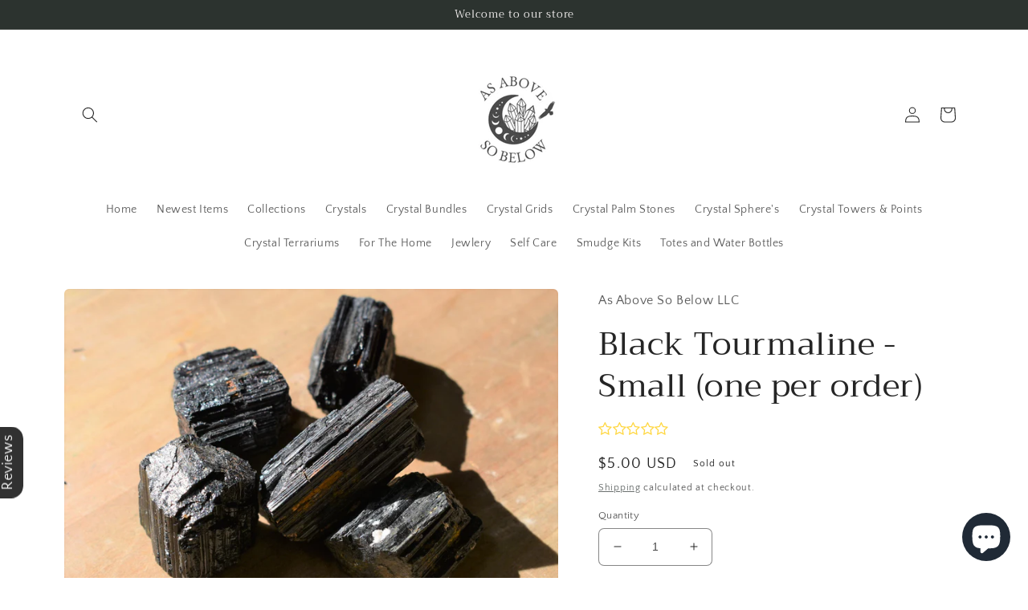

--- FILE ---
content_type: text/html; charset=UTF-8
request_url: https://widget.findshop.co/v1/product/1/oc6lbyrh/7116441583784?product-url=https://shopasabovesobelow.com/products/black-tourmaline-small-one-per-order
body_size: 4842
content:
<!DOCTYPE html>
<html lang="en">
<head>
    <meta>
    <meta charset="UTF-8">
    <meta http-equiv="X-UA-Compatible" content="IE=edge,chrome=1">

    <title>FindShop Reviews</title>

    <meta name="description" content="FindShop Reviews">
    <meta name="viewport" content="width=device-width, initial-scale=1.0">
    
    
    
    <!-- CSS  -->
    <link rel="stylesheet" href="//cdnjs.cloudflare.com/ajax/libs/font-awesome/4.7.0/css/font-awesome.min.css">
    <link href='https://fonts.googleapis.com/css?family=Manrope:300,400,500,600,700&display=swap' rel='stylesheet' type='text/css'>
    <link href="https://cdn.findshop.co/assets/gallery/css/materialize.min.css" rel="stylesheet" />
    <link href="https://cdn.findshop.co/assets/gallery/css/style.css" rel="stylesheet" />
    <link href="https://cdn.findshop.co/assets/gallery/mediaelement/mediaelementplayer.min.css" rel="stylesheet"  /> 
    <link href="https://cdn.findshop.co/assets/gallery/css/flowgallery.css" rel="stylesheet" />
    <link rel="stylesheet" href="//cdnjs.cloudflare.com/ajax/libs/twitter-bootstrap/4.3.1/css/bootstrap.min.css">
    <link rel="stylesheet" href="https://cdn.findshop.co/assets/owlcarousel/assets/owl.carousel.min.css">
    <link rel="stylesheet" href="https://cdn.findshop.co/assets/owlcarousel/assets/owl.theme.default.min.css">

    <style>
        *{
            font-family: 'Manrope', sans-serif;
        }
        body {
            font-family: 'Manrope', sans-serif;
            font-weight: 500;
            background-color: #FFF0;
        }
        nav ul li.active, nav ul li:hover, .page-link:focus, nav {
            background-color: #f000 !important;
            box-shadow: none !important;
        }
        strong { font-weight: 700; }
        .findshopsummary-reviews .review-box > div {
            font-family: Manrope,sans-serif!important;
        }
        strong,p {font-size:14px;}
        .container {
            max-width: 1140px;
        }
        .findshopsummary-reviews .review-box {
            margin-top: 20px;
            padding: 15px;
            border: 1px solid #eaeef3;
            border-radius: 5px;
            color: #1a2b48;
            font-weight: 500;
        }
        .findshopsummary-reviews .review-box .review-sumary .item {
            display: flex;
            align-items: center;
            margin-top: 15px;
            height: 10px;
        }
        .findshopsummary-reviews .review-box .review-sumary .item .label {
            width: 22%;
            text-align: right;
            margin-top: 0;
            margin-right: 3%;
            position: relative;
            display: block;
            padding-left: 0;
            /* color: #1a2b48; */
            font-size:14px;
            font-weight: 500;
        }
        .findshopsummary-reviews .review-box .review-sumary .item .progress {
            position: relative;
            height: 8px;
            width: 65%;
            border-radius: 10px;
            box-shadow: none;
            background: #a7a7a754;
            margin-bottom: 0;
            overflow: inherit;
            cursor: pointer;
        }

        .findshopsummary-reviews .review-box .review-sumary .item .progress .percent {
            position: absolute;
            top: 0;
            left: 0;
            height: 8px;
            border-radius: 10px;
        }
        .findshopsummary-reviews .review-box .review-sumary .item .number {
            width: 7%;
            margin-left: 3%;
        }
        .findshopsummary-reviews .review-box .review-box-score {
            border-right: 1px solid #d7dce3;
            padding-top: 15px;
            text-align: center;
        }
        .findshopsummary_wrap .findshopsummary_form .field-icon, .findshopsummary_wrap .findshopsummary_form .smart-search .parent_text, .findshopsummary_wrap .findshopsummary_form .smart-search::after, .findshopsummary_wrap .findshopsummary_form .dropdown-toggle::after, .findshopsummary_wrap .page-template-content .findshopsummary-list-space .item-loop .service-review .rate, .findshopsummary_wrap .findshopsummary_search_space .findshopsummary_filter .g-filter-item .item-content .btn-more-item, .findshopsummary_wrap .findshopsummary_detail_space .findshopsummary_content .g-header .review-score .head .left .text-rating, .findshopsummary-reviews .review-box .review-box-score .review-score, .findshopsummary-reviews .review-box .review-box-score .review-score-base span, .findshopsummary_wrap .findshopsummary_detail_tour .findshopsummary_content .g-header .review-score .head .left .text-rating {
            color: #2e7d32;
        }
        .findshopsummary-reviews .review-box .review-box-score .review-score {
            line-height: 30px;
            font-size: 52px;
            font-weight: 500;
            color: #2e7d32;
        }
        .findshopsummary-reviews .review-box .review-box-score .review-score .per-total {
            font-size: 18px;
        }
        .findshopsummary-reviews .review-box .review-box-score .review-score-text {
            font-weight: 500;
            font-size: 18px;
            color: #1a2b48;
        }
        .findshopsummary-reviews .review-box .review-box-score .review-score-base {
            margin-top: 10px;
            color: #768090;
            font-size:14px;
        }

        @media  only screen and (max-width: 600px) {
            .findshopsummary-reviews .review-box .review-box-score {
                border-right: 0px solid #d7dce3!important;
            }
            #findshopsummary-reviews {
                margin: 10px;
            }
        }
        .star-yellow {
            color: #ffd740!important;
            font-size: 18px;
        }
        .star-gray {
            color: gray!important;
            font-size: 18px;
        }
        .text-muted {
            color: #6c757d;
        }
        .text-green {
            color: green;
        }
        .share.right.mr-0 {
            margin-right: 0px;
        }
    
        /* Three column layout */
        .side {
          float: left !important;
          width: 10%;
          margin-top:5px;
        }

        .middle {
          margin-top: 10px;
          float: left;
          width: 80%;
        }

        /* Place text to the right */
        .right {
          text-align: right;
        }

        /* Clear floats after the columns */
        .row:after {
          content: "";
          display: table;
          clear: both;
        }

        /* The bar container */
        .bar-container {
          width: 100%;
          background-color: #f1f1f1;
          text-align: center;
          color: white;
        }

        /* Individual bars */
        .bar-5 {width:0%; height: 12px; background-color: #00C853;}
        .bar-4 {width:0%; height: 12px; background-color: #00E676;}
        .bar-3 {width:0%; height: 12px; background-color: #69F0AE;}
        .bar-2 {width:0%; height: 12px; background-color: #B9F6CA;}
        .bar-1 {width:0%; height: 12px; background-color: #C5F8D4;}
    
        /* Responsive layout - make the columns stack on top of each other instead of next to each other */
        @media (max-width: 400px) {
          .side, .middle {
            width: 100%;
          }
          .starcount {
            display: none;
          }
        }
        
        @media (max-width: 575.98px) {
          .pagination{
            flex-wrap: wrap;
            margin: -5px !important;
          }
          .pagination .page-item {
            margin: 5px;
          }
        }

                    .card a, .card a:hover, .mdi-social-share {
                color: #ffd740;
            }
        
                    #gallery .card-content.caption, #gallery .card-action, .flow-gallery .item .caption, .reviews, .review, .container-bg, .owl-item > .card, .item.filtered.card {
                background-color: #fff0!important;
            }
            .page-item.active .page-link, .page-link {
                background-color: #fff0!important;;
            }
        
                    #gallery .card-content.caption, .flow-gallery .card-content .card-title, .flow-gallery .card-reveal .card-title, .flow-gallery .card-content p, .caption .card-content, .reviews, .review, .container, .container-bg{
                color: #333!important;
            }
            .page-item.active .page-link {
                color: #333!important;
            }
            .page-item.active .page-link {
                border-color: #333!important;;
            }
            .page-link:hover {
                color: #333!important;
            }
            .review-color {
                color: #333!important;
            }
            .findshopsummary-reviews .review-box .review-box-score .review-score, .findshopsummary-reviews .review-box .review-box-score .review-score-base span {
                color: #00C853
            }
        
         
        .country-flag { display: inline-block!important;}
        
         
        .country-flag-page { display: inline-block!important;}
        
         
        .date { display: inline-block!important;}
        
         
        .page-date { display: inline-block!important;}
        
                
                
                
        @media  only screen and (max-width: 600px) {
            .container { 
                padding-left: 10px;
                padding-right: 10px;
            }
            .item.filtered.card {
                width: 330px!important;
            }
            .flow-gallery .add-items {
                margin: 20px 0 0 -130px!important;
            }
        }
        
        @media  only screen and (max-width: 320px) and (min-width: 310px)  {
            .item.filtered.card {
                width: 310px!important;
            }
            .flow-gallery .add-items {
                margin: 20px 0 0 -130px!important;
            }
            .container { 
                padding-left:10px;
            }
        }
        
        @media  only screen and (max-width: 310px) and (min-width: 265px)  {
            .item.filtered.card {
                width: 265px!important;
            }
            .flow-gallery .add-items {
                margin: 20px 0 0 -130px!important;
            }
            .container { 
                padding-left:5px;
            }
        }
        
        @media (max-width: 828px) {        
        .review-b { border-bottom:none !important; }
        }
        
                .write-review-btn { background-color: #333!important;  color: #fff!important; }
        
         
        .findshop_pb { display: inline-block!important;}
            </style>

    <style>
        .photos { margin-top: 1rem; }
        .photos a img { /* width: 100px; */ height: 80px; }
        .reviewbox-heading { height: 60px; }
        .border-left { border-left: 1px solid #aaa; }
        .review { padding-top: 20px; }
        .name { font-weight: 700; }
        .name,.review-verfied,.date { font-size: 14px; }
        .fa-check-circle { color: #4cb050!important; }
        .avg-rating { font-size: 40px; font-weight: 700; }
        .gray-font { color: gray!important; }
        .flow-gallery .card-action a { margin-right: 5px; }
        .shared { display: inline;padding-left: 5px;}
        .shared:hover .social-share-icon { visibility: visible; opacity: 1; }
        .shared .social-share-icon { visibility: hidden; opacity: 0; transition: visibility 0s, opacity 0.4s linear; margin: 0px; padding: 0px; display: inline-block; }
        .shared .social-share-icon .social-buttons { display: inline; }
        .facebook, .facebook:hover { color: #3c5b9b!important; }
        .twitter, .twitter:hover { color: #28a9e0!important; }
        .pinterest, .pinterest:hover { color: #c8232c!important; }
        .country-flag { float: right;width: 20px!important;border: 1px solid #ccc;border-radius:2px 2px 2px 2px !important;}
        .pagination li { font-size: 1rem !important; margin: 0px !important; }
        strong, p { font-size:14px!important; }
        .name,.review-verfied,.date { font-size: 14px !important; }
        .created_date, .date, .fa-share-alt { color: gray !important; font-weight: 500;}
        .star-yellow { font-size: 20px !important; }
        .country-flag { border-radius: none !important; }
        .pagination li.active { background-color: transparent;}
        .avatar-box {min-height: 100%;float: left;margin-right:20px;}
        .avatar-circle {
            width: 35px;
            height: 35px;
            background-color: #ccc;
            text-align: center;
            border-radius: 50%;
            -webkit-border-radius: 50%;
            -moz-border-radius: 50%;
            padding-top: 4px;
            font-size: 18px;
            display: inline-block;
            text-transform: capitalize;
            margin-right: 10px;
            color:#333;
            font-weight: 500;
        }
        .fa-check-circle {
            color: #4cb050 !important;
            font-size: 14px;
        }
        .h5, h5 {
            font-size: 1.4rem;
        }
            </style>
    <script>
        function share_url(value, title='', img='') 
        { 
            var left = window.screen.width/2 - 500/2; var top = window.screen.height/2 - 300/2;
            var shareurl = (window.location != window.parent.location) ? document.referrer : document.location.href; 
            var shareurl = (value == 'facebook') ? 'https://www.facebook.com/sharer/sharer.php?u='+shareurl : shareurl; 
            var shareurl = (value == 'twitter') ? 'https://twitter.com/intent/tweet/?text='+title+'&url='+shareurl : shareurl;
            var shareurl = (value == 'pinterest') ? 'https://www.pinterest.com/pin/create/button/?url='+shareurl+'&media='+img+'&description='+title : shareurl;
            window.open(shareurl, '_blank'); 
        }

        function showonly(url, barcount)
        {
            if (url != '' && url != '#' && barcount > 0) {
                window.location = url;
            }
        }

    </script>
</head>
<body class="0">
    
        <div class="container container-bg" style="background-color:transparent !important;padding-bottom: 10px;">
            <div class="row" style="margin-top: 20px;margin-bottom: 0px;">
                <div class="col-lg-12 col-md-12 col-sm-12">
                    <h5 class="" style="display: inline-block;padding-top: 10px;">            
                        Customer Reviews
                    </h5>
                      
                        <a href="javascript:void(0)" class="btn btn-primary write-review-btn float-right" style="height:30px;box-shadow:none;border:none;font-size:14px;margin-bottom: 0px;margin-top: 5px;" data-id="oc6lbyrh" data-product="7116441583784">Write a review</a>
                                    </div>
            </div>
        </div>
        <hr style="margin: 0px;">
    
            <div class="container container-bg" style="background-color:transparent !important;padding-bottom: 10px;">
            <div class="row m-0">
                <div class="col-md-12 text-center p-0 review1">
                                            <h5 style="font-weight: 500;padding-top: 10px;">Be the first one to write a review</h5>
                                    </div>
            </div>
        </div>
    
    <div class="container container-bg" style="background-color:transparent !important;padding-bottom: 10px;">
    <div class="section">
                
        
    </div>
    </div>

    <script src="https://cdnjs.cloudflare.com/ajax/libs/jquery/1.12.0/jquery.min.js"></script>
    <script>!window.jQuery && document.write('<script src="js/jquery-1.12.0.min.js"><\/script>')</script>
    <script src="https://cdn.findshop.co/assets/gallery/js/materialize.min.js"></script>
    <script src="https://cdn.findshop.co/assets/gallery/js/init.js"></script>
    <script src="https://cdn.findshop.co/assets/gallery/js/salvattore-moox.js"></script>
    <script src="https://cdn.findshop.co/assets/gallery/js/imagesloaded.pkgd.min.js"></script>
    <!-- <script src="https://cdn.findshop.co/assets/gallery/mediaelement/mediaelement-and-player.min.js"></script> -->
    <script src="https://cdn.findshop.co/assets/gallery/js/velocity.min.js"></script>
    <script src="https://cdn.findshop.co/assets/gallery/js/velocity.ui.min.js"></script>
    <script src="https://cdn.findshop.co/assets/gallery/js/jquery.finger.min.js"></script>
    <script src="https://cdn.findshop.co/assets/gallery/js/jquery.flowgallery.min.js"></script>
    <script src="https://cdn.findshop.co/assets/gallery/js/iframeResizer.contentWindow.min.js"></script>
    <script src="//cdnjs.cloudflare.com/ajax/libs/twitter-bootstrap/4.3.1/js/bootstrap.min.js"></script>

    <script type="text/javascript">
        var reviews_count = "10";
    </script>

        
        <script>
            
            var json_url = 'https://widget.findshop.co/v1/product/1/json/oc6lbyrh/7116441583784';
            //var json_url = 'https://widget.findshop.co/gallery/config.json';

            $('#gallery').flowGallery({
                gridType: 'columns',
                columns: {320: 1, 480: 2, 720: 3, 960: 4, 1200: 4},
                horizontalGutter: 10,
                verticalGutter: 10,
                items: {style: 'card'},
                captionShowAnimation: 'flipX',
                enableCache: false,
                enableDeepLinking: false,
                loadItemChunks: true,
                loadChunksOnScroll: false,
                showGalleryMenuBar:false,
                showFileTypeIcons:false,
                initialChunkSize: reviews_count,  // null to disable
                chunkSize: reviews_count,
                configUrl: json_url
            });

            (function ($) {
              $.each(['show', 'hide'], function (i, ev) {
                var el = $.fn[ev];
                $.fn[ev] = function () {
                  this.trigger(ev);
                  return el.apply(this, arguments);
                };
              });
            })(jQuery);

            $(document).ready(function(){

                $("body").on("click", ".mdi-content-add, .container", function(){
                    parent.postMessage("loadMyFsiReviews","*"); 
                    //parent.updateFsiIframe();

                });
            });
        </script>

    </body>
</html>

--- FILE ---
content_type: text/css
request_url: https://cdn.findshop.co/assets/gallery/css/style.css
body_size: 973
content:
/* Custom Stylesheet */
/**
 * Use this file to override Materialize files so you can update
 * the core Materialize files in the future
 *
 * Made By MaterializeCSS.com
 */

body {
    background: #eee;
}

nav ul a,
nav .brand-logo {
    color: #444;
}

p {
    line-height: 2rem;
}

.button-collapse {
    color: #26a69a;
}

.parallax-container {
    min-height: 380px;
    line-height: 0;
    height: auto;
    color: rgba(255,255,255,.9);
}

.parallax-container .section {
    width: 100%;
}

@media only screen and (max-width : 992px) {
    .parallax-container .section {
        position: absolute;
        top: 40%;
    }
    #index-banner .section {
        top: 10%;
    }
}

@media only screen and (max-width : 600px) {
    #index-banner .section {
        top: 0;
    }
}


.icon-block {
    padding: 0 15px;
}

footer.page-footer {
    margin: 0;
}


/********* Custom css ***********/
h1, h2, h3, h4 {
    font-family: 'Roboto Condensed', sans-serif;
}

nav {
    background: #1976D2 !important;
}

nav ul a {
    color: #fff;
}

nav .brand-logo {
    height: 100%;
    padding: 5px 0;
}

.dropdown-content {
    height: auto !important;
}

.dropdown-content li > a, .dropdown-content li > span {
    color: #444;
    font-size: 14px;
}

.brand-logo img {
    height: 100%;
}

#index-banner {
    height: 550px;
}

#index-banner h1, #index-banner h5 {
    text-shadow: 0 1px 2px rgba(0, 0, 0, 0.7);
}

#explore-button {
    background: #0288d1;
    padding: 0 50px;
    height: 70px;
    line-height: 70px;
    font-size: 18px;
    margin-top: 60px;
}

.section > h4 {
    margin-bottom: 60px;
}

.demo-list {
    display: block;
    overflow: hidden;
    text-align: center;
}

.demo-list li {
    display: inline-block;
    width: 300px;
    padding: 0 10px;
    margin-bottom: 20px;
    -webkit-box-sizing: border-box;
    -moz-box-sizing: border-box;
    box-sizing: border-box;
}

.demo-list a {
    display: block;
    padding: 0 25px;
    margin: 0;
    height: 80px;
    line-height: 80px;
    border: 1px solid #0d47a1;
    color: #fff;
    font-size: 16px;
    background: #1976D2;
    text-align: center;
}

.demo-list a:hover, .demo-list a.active {
    color: #fff;
    background: #0097a7;
    border: 1px solid #006064;
}

.demo-list i {
    font-size: 32px;
    float: left;
}

.sub-demo li {
    width: auto;
}

.sub-demo a {
    height: 56px;
    line-height: 56px;
    background: #fafafa;
    border: 1px solid #bdbdbd;
    color: #444;
}

#features h5 {
    font-size: 20px;
}

#features h5 i {
    font-size: 28px;
    display: inline-block;
    margin-right: 15px;
    vertical-align: middle;
}

#features p {
    line-height: 1.6;
}

.options {
    -moz-column-count: 2;
    -moz-column-gap: 60px;
    -webkit-column-count: 2;
    -webkit-column-gap: 60px;
    column-count: 2;
    column-gap: 60px;
}

.options li {
    font-size: 16px;
    font-weight: 300;
    color: #242424;
    text-align: left;
    margin: 0 0 20px 0;
    padding-left: 20px;
    position: relative;
}

.options li:before {
    content: '\2022';
    position: absolute;
    left: 0;
    top: -3px;
    color: #09f;
    font-size: 24px;
    line-height: 1;
}

footer.page-footer {
    padding-top: 0;
    color: #444;
}

footer.page-footer .footer-copyright {
    color: #444;
}

--- FILE ---
content_type: text/css
request_url: https://cdn.findshop.co/assets/gallery/css/flowgallery.css
body_size: 5248
content:
/************ Flow Gallery Styles *************/
.main-grid > div {
  -webkit-box-shadow: 0 1px 4px 0 rgba(0, 0, 0, 0.0) !important;
  -moz-box-shadow: 0 1px 4px 0 rgba(0, 0, 0, 0.0) !important;
  box-shadow: 0 1px 4px 0 rgba(0, 0, 0, 0.0) !important;
}
.ff-share-popup {
  position: absolute;
  bottom: 30px;
  right: 5px;
  min-width: 20px;
  visibility: hidden;
  padding: 7px 5px 7px 5px;
  background: #fff;
  border-radius: 4px;
  border: 1px solid rgba(229,226,220,0.4);
  z-index: 100;
  -webkit-transform: translate(0, -7px);
  -moz-transform: translate(0, -7px);
  -o-transform: translate(0, -7px);
  -ms-transform: translate(0, -7px);
  transform: translate(0, -7px);
  -webkit-transition: all 0.1s ease-in-out;
  -moz-transition: all 0.1s ease-in-out;
  -o-transition: all 0.1s ease-in-out;
  -ms-transition: all 0.1s ease-in-out;
  transition: all 0.1s ease-in-out;
  width: 120px;
  font-size: 14px;
}

.ff-share-popup::before {
  content: '';
  position: absolute;
  bottom: 1px;
  clip: rect(0 18px 18px 0);
  left: 50%;
}

.ff-fb-share,.ff-tw-share,.ff-pn-share {
  font-size: 14px;
  line-height: 24px !important;
  font-weight: 400;
  text-transform: capitalize !important;
  text-decoration: none !important;
  color: rgb(167, 156, 164) !important;
}

.ff-share-popup a::before {
  display: inline-block;
  margin: 0 3px 0 0;
  cursor: pointer;
  font-size: 14px;
  padding: 0;
  border-radius: 26px;
  opacity: 0.6;
  width: 26px;
  height: 26px;
  line-height: 24px;
  vertical-align: middle;
  box-sizing: border-box;
  font-weight: normal;
  font-style: normal;
  text-align: center;
  position: relative;
  text-align: center;
  -ms-transition: -webkit-transform 200ms ease, opacity 200ms ease;
  -moz-transition: -moz-transform 200ms ease 0ms, opacity 200ms ease;
  -webkit-transition: -ms-transform 200ms ease 0ms, opacity 200ms ease;
  transition: transform 200ms ease 0ms, opacity 200ms ease;
}

.ff-share-popup a::after {
  content: '';
  position: absolute;
  left: 1px;
  top: 0;
  width: 24px;
  height: 24px;
  border-radius: 50%;
  background: #3b5998;
  -webkit-transform: scale(0, 0);
  transform: scale(0, 0);
  -webkit-transition: transform 0.15s cubic-bezier(0.215, 0.061, 0.355, 1);
  transition: transform 0.15s cubic-bezier(0.215, 0.061, 0.355, 1);
}

.ff-fb-share > i, .ff-tw-share > i, .ff-pn-share > i {
  font-size: 14px !important;
  display: inline-block;
  margin: 0 3px 0 0;
  cursor: pointer;
  padding: 0;
  border-radius: 26px;
  opacity: 0.6;
  width: 26px;
  height: 26px;
  line-height: 24px;
  vertical-align: middle;
  box-sizing: border-box;
  font-weight: normal;
  font-style: normal;
  text-align: center;
  position: relative;
  text-align: center;
  -ms-transition: -webkit-transform 200ms ease, opacity 200ms ease;
  -moz-transition: -moz-transform 200ms ease 0ms, opacity 200ms ease;
  -webkit-transition: -ms-transform 200ms ease 0ms, opacity 200ms ease;
  transition: transform 200ms ease 0ms, opacity 200ms ease;
}

.ff-fb-share:hover .fa-facebook {
  background-color: #3b5998;
  color: #fff;
  transition: transform 0.15s cubic-bezier(0.215, 0.061, 0.355, 1);
  -webkit-transition: transform 0.15s cubic-bezier(0.215, 0.061, 0.355, 1);
  opacity: 1;
}

.ff-tw-share:hover .fa-twitter {
  background-color: #5E9FCA;
  color: #fff;
  transition: transform 0.15s cubic-bezier(0.215, 0.061, 0.355, 1);
  -webkit-transition: transform 0.15s cubic-bezier(0.215, 0.061, 0.355, 1);
  opacity: 1;
}

.ff-pn-share:hover .fa-pinterest {
  background-color: #820a0f;
  color: #fff;
  transition: transform 0.15s cubic-bezier(0.215, 0.061, 0.355, 1);
  -webkit-transition: transform 0.15s cubic-bezier(0.215, 0.061, 0.355, 1);
  opacity: 1;
}

.ff-icon-share.fa.fa-share {
  cursor: pointer;
}

.shared.ff-share-wrapper.ff-popup__visible:hover .ff-share-popup {
  visibility: visible;
}

.fsverified {
  background-color: rgba(76, 175, 80, 0.8);
  color: #fff;
  text-transform: uppercase;
  font-size: 12px;
  padding: 1px 5px 1px 5px;
  border-radius: 4px;
  position: relative;
  display: inline;
}

.fsreplied {
  background-color: rgba(76, 175, 80, 0.8);
  color: #fff;
  text-transform: uppercase;
  font-size: 12px;
  padding: 1px 5px 1px 5px;
  border-radius: 4px;
  position: absolute;
  top: 0;
  right: 0;
  margin: 10px;
}
.mdi-action-launch {
  line-height: 19px;
}
.mt-5p {
  margin-top:5%;
} 
.mb-5p {
  margin-top:5%;
}
.country-flag {
  float: right;
  width: 20px;
  border: 1px solid #ccc;
}
.fsi_view_review:hover {
    text-decoration: none!important;
}
.name {
  font-weight: 700 !important;
}
.flow-gallery {
  *zoom: 1;
  margin: 0 auto 20px auto;
  position: relative;
  min-width: 320px;
}
.flow-gallery:before,
.flow-gallery:after {
  content: " ";
  /* 1 */
  display: table;
  /* 2 */
}
.flow-gallery:after {
  clear: both;
}
/** Fullscreen styles **/
.flow-gallery:-webkit-full-screen {
  width: 100% !important;
  height: 100% !important;
  max-width: none;
  overflow: auto;
  background: #eee !important;
}
.flow-gallery:-moz-full-screen {
  overflow: auto;
  background: #eee !important;
}
.flow-gallery:-ms-fullscreen {
  width: 100% !important;
  height: 100% !important;
  max-width: none !important;
  margin: auto !important;
  overflow: auto;
  background: #eee !important;
}
.flow-gallery:fullscreen {
  overflow: auto;
  /* needed for Opera 12.1 */
  max-width: none;
  margin: auto !important;
  background: #eee !important;
}
.flow-gallery ul {
  list-style: none;
  padding: 0;
  margin: 0;
}
/*** Gallery Menu ***/
.flow-gallery .flow-menu {
  background-color: #2196f3;
  color: #fff;
  height: 64px;
  line-height: 64px;
  width: 100%;
  margin-bottom: 10px;
  -webkit-box-shadow: 0 1px 3px rgba(0, 0, 0, 0.3);
  -moz-box-shadow: 0 1px 3px rgba(0, 0, 0, 0.3);
  box-shadow: 0 1px 3px rgba(0, 0, 0, 0.3);
}
.flow-gallery .flow-menu.fixed {
  position: fixed;
  top: 0;
  z-index: 10;
  -webkit-box-shadow: 0 4px 10px rgba(0, 0, 0, 0.5);
  -moz-box-shadow: 0 4px 10px rgba(0, 0, 0, 0.5);
  box-shadow: 0 4px 10px rgba(0, 0, 0, 0.5);
}
.flow-gallery .flow-menu.scroll-end {
  position: absolute;
  bottom: 0;
  left: 0;
  right: 0;
  z-index: 10;
  -webkit-box-shadow: 0 4px 10px rgba(0, 0, 0, 0.5);
  -moz-box-shadow: 0 4px 10px rgba(0, 0, 0, 0.5);
  box-shadow: 0 4px 10px rgba(0, 0, 0, 0.5);
}
.flow-gallery .flow-menu ul {
  margin: 0;
  padding: 0;
  height: 100%;
}
.flow-gallery .flow-menu li {
  float: left;
  padding: 0;
  line-height: 64px;
  position: relative;
  -webkit-transition: background-color 300ms ease;
  -moz-transition: background-color 300ms ease;
  -ms-transition: background-color 300ms ease;
  -o-transition: background-color 300ms ease;
  transition: background-color 300ms ease;
}
.flow-gallery .flow-menu li:hover,
.flow-gallery .flow-menu li.active {
  background-color: #1976d2;
}
.flow-gallery .flow-menu a {
  font-size: 16px;
  font-family: 'Manrope','Poppins', sans-serif;
  display: block;
  text-transform: capitalize;
  padding: 0 15px;
  color: #fff;
  cursor: pointer;
}
.flow-gallery .flow-menu a span {
  display: inline-block;
  vertical-align: middle;
}
.flow-gallery .flow-menu i {
  font-size: 30px;
  line-height: 64px;
  height: 64px;
  display: block;
}
.flow-gallery .flow-menu i.right {
  margin-left: 10px;
}
.flow-gallery .flow-menu .dropdown {
  position: absolute;
  top: 10px;
  left: 0;
  z-index: 10;
  width: 200px;
  height: auto;
  display: none;
  -webkit-box-shadow: 0 2px 5px rgba(0, 0, 0, 0.16), 0 2px 10px rgba(0, 0, 0, 0.12);
  -moz-box-shadow: 0 2px 5px rgba(0, 0, 0, 0.16), 0 2px 10px rgba(0, 0, 0, 0.12);
  box-shadow: 0 2px 5px rgba(0, 0, 0, 0.16), 0 2px 10px rgba(0, 0, 0, 0.12);
  -webkit-transform-origin: 0 0 !important;
  -moz-transform-origin: 0 0 !important;
  -ms-transform-origin: 0 0 !important;
  -o-transform-origin: 0 0 !important;
  transform-origin: 0 0 !important;
}
.flow-gallery .flow-menu .dropdown li {
  background: #fff;
  float: none;
  width: 100%;
  line-height: 1;
}
.flow-gallery .flow-menu .dropdown li:hover,
.flow-gallery .flow-menu .dropdown li.active {
  background: #ededed;
}
.flow-gallery .flow-menu .dropdown a {
  color: #424242;
  padding: 15px;
}
.flow-gallery .flow-menu .dropdown li:hover a,
.flow-gallery .flow-menu .dropdown li.active a {
  color: #2196f3;
}
.flow-gallery .flow-menu .home,
.flow-gallery .flow-menu .album-name {
  margin-right: 40px;
}
.flow-gallery .flow-menu .home:hover,
.flow-gallery .flow-menu .album-name:hover {
  background: transparent;
}
.flow-gallery .flow-menu .home span,
.flow-gallery .flow-menu .album-name span {
  font-size: 18px;
  line-height: 64px;
  display: inline-block;
  vertical-align: middle;
  max-width: 120px;
  overflow: hidden;
  white-space: nowrap;
  text-overflow: ellipsis;
}
.flow-gallery .flow-menu .home {
  padding: 0 15px;
  margin: 0;
  display: none;
}
.flow-gallery .flow-menu .album-name {
  margin-left: 10px;
}
.flow-gallery .flow-menu .fullscreen {
  float: right;
}
.flow-gallery .flow-menu .fullscreen i.mdi-navigation-fullscreen-exit {
  display: none;
}
.flow-gallery .flow-menu .fullscreen.active i.mdi-navigation-fullscreen-exit {
  display: block;
}
.flow-gallery .flow-menu .fullscreen.active i.mdi-navigation-fullscreen {
  display: none;
}
.flow-gallery .flow-menu .search {
  position: relative;
  float: right;
}
.flow-gallery .flow-menu .search a {
  position: relative;
  z-index: 2;
}
.flow-gallery .flow-menu .search.active {
  background-color: transparent;
}
.flow-gallery .flow-menu .search input {
  position: absolute;
  top: 50%;
  right: 10px;
  z-index: 1;
  margin-top: -18px;
  border: 0;
  border-bottom: 2px solid #145ca4;
  background: #2196f3;
  padding: 6px 40px 6px 12px;
  font: 16px/24px 'Manrope','Poppins', sans-serif;
  color: #fff;
  width: 200px;
  height: 36px;
  opacity: 0;
  display: none;
  -webkit-transition: none;
  -moz-transition: none;
  -ms-transition: none;
  -o-transition: none;
  transition: none;
}
.flow-gallery .flow-menu .back,
.flow-gallery .flow-menu .album-name {
  display: none;
}
.flow-gallery .flow-menu.album-menu .back,
.flow-gallery .flow-menu.album-menu .album-name {
  display: list-item;
}
.flow-gallery .flow-menu.all-albums .back,
.flow-gallery .flow-menu.all-albums .album-name,
.flow-gallery .flow-menu.all-albums .dropdown-button,
.flow-gallery .flow-menu.all-albums .search {
  display: none;
}
.flow-gallery .flow-menu.all-albums .home {
  display: list-item;
}
.flow-gallery .flow-menu .filter-menu .mdi-content-filter-list,
.flow-gallery .flow-menu .sort-menu .mdi-content-sort {
  display: none;
}
.flow-gallery .flow-menu.small .filter-menu span,
.flow-gallery .flow-menu.small .sort-menu span,
.flow-gallery .flow-menu.small .filter-menu .mdi-navigation-arrow-drop-down,
.flow-gallery .flow-menu.small .sort-menu .mdi-navigation-arrow-drop-down {
  display: none;
}
.flow-gallery .flow-menu.small .filter-menu .mdi-content-filter-list,
.flow-gallery .flow-menu.small .sort-menu .mdi-content-sort {
  display: block;
}
.flow-gallery .flow-menu.small .home,
.flow-gallery .flow-menu.small .album-name {
  margin: 0;
}
.flow-gallery .flow-menu.small .home span,
.flow-gallery .flow-menu.small .album-name span {
  font-size: 16px;
  max-width: 60px;
}
/**** Loader *****/
.flow-gallery.loading {
  min-height: 600px;
}
.flow-gallery .loader {
  position: absolute;
  top: 50%;
  left: 50%;
  margin: -50px 0 0 -50px;
  width: 100px;
  height: 100px;
  display: none;
}
.flow-gallery .circular {
  -webkit-animation: rotate 2s linear infinite;
  animation: rotate 2s linear infinite;
  height: 100px;
  position: relative;
  width: 100px;
}
.flow-gallery .path {
  stroke-dasharray: 1,200;
  stroke-dashoffset: 0;
  stroke: #2196f3;
  -webkit-animation: dash 1.5s ease-in-out infinite;
  animation: dash 1.5s ease-in-out infinite;
  stroke-linecap: round;
}
@-webkit-keyframes rotate {
  100% {
    -webkit-transform: rotate(360deg);
    transform: rotate(360deg);
  }
}
@keyframes rotate {
  100% {
    -webkit-transform: rotate(360deg);
    transform: rotate(360deg);
  }
}
@-webkit-keyframes dash {
  0% {
    stroke-dasharray: 1,200;
    stroke-dashoffset: 0;
  }
  50% {
    stroke-dasharray: 89,200;
    stroke-dashoffset: -35;
  }
  100% {
    stroke-dasharray: 89,200;
    stroke-dashoffset: -124;
  }
}
@keyframes dash {
  0% {
    stroke-dasharray: 1,200;
    stroke-dashoffset: 0;
  }
  50% {
    stroke-dasharray: 89,200;
    stroke-dashoffset: -35;
  }
  100% {
    stroke-dasharray: 89,200;
    stroke-dashoffset: -124;
  }
}
.flow-gallery.loading .loader {
  display: block;
}
.flow-gallery.loading.no-svg {
  background: url(../images/loading.gif) center center no-repeat;
}
.flow-gallery .add-items {
  background: rgba(25,35,45,0.6);
  position: relative;
  left: 100%;
  z-index: 100;
  margin: 20px 0 0 -80px;
  display: none;
}
.flow-gallery.appending {
  padding-bottom: 80px;
}
.flow-gallery.appending .loader {
  display: block;
  top: auto;
  bottom: -10px;
}
.flow-gallery.appending.no-svg {
  background: url(../images/loading.gif) center bottom no-repeat;
}
/** Helper Grid **/
.flow-gallery .helper-grid {
  position: absolute;
  top: 0;
  left: 0;
  right: 0;
  z-index: -1;
  visibility: hidden;
  display: none;
}
.flow-gallery .helper-grid .column {
  float: left;
  -webkit-box-sizing: border-box;
  -moz-box-sizing: border-box;
  box-sizing: border-box;
}
.flow-gallery .helper-grid.rows {
  min-width: 100%;
  right: auto;
}
.flow-gallery .helper-grid.rows .item {
  display: inline-block;
  vertical-align: top;
  margin: 0;
  opacity: 1;
}
/** Albums view **/
.flow-gallery .albums {
  position: relative;
  padding-top: 10px;
  display: none;
}
.flow-gallery .albums ul {
  width: 100%;
  margin: 0 auto;
  padding: 0;
  list-style: none;
  text-align: center;
}
.flow-gallery .albums li {
  display: inline-block;
  *display: inline;
  *zoom: 1;
  width: 200px;
  height: 200px;
  margin: 0 40px 40px 0;
}
.flow-gallery .albums figure {
  position: relative;
  margin: 0;
  -webkit-box-sizing: border-box;
  -moz-box-sizing: border-box;
  box-sizing: border-box;
  -webkit-transition: all 400ms ease-out;
  -moz-transition: all 400ms ease-out;
  -ms-transition: all 400ms ease-out;
  -o-transition: all 400ms ease-out;
  transition: all 400ms ease-out;
}
.flow-gallery .albums.tiled figure {
  width: 100%;
  height: 100%;
  overflow: hidden;
  text-align: center;
  -webkit-box-shadow: 0 1px 2px rgba(0, 0, 0, 0.5);
  -moz-box-shadow: 0 1px 2px rgba(0, 0, 0, 0.5);
  box-shadow: 0 1px 2px rgba(0, 0, 0, 0.5);
}
.flow-gallery .albums.stacked figure:before,
.flow-gallery .albums.stacked figure:after {
  content: '';
  display: block;
  position: absolute;
  top: 0;
  left: 0;
  width: 200px;
  height: 150px;
  padding: 5px;
  background: #f6f6f6;
  -webkit-border-radius: 3px;
  -moz-border-radius: 3px;
  border-radius: 3px;
  -moz-background-clip: padding;
  -webkit-background-clip: padding-box;
  background-clip: padding-box;
  -webkit-box-shadow: 0 1px 3px rgba(0, 0, 0, 0.7);
  -moz-box-shadow: 0 1px 3px rgba(0, 0, 0, 0.7);
  box-shadow: 0 1px 3px rgba(0, 0, 0, 0.7);
  -webkit-transform-origin: center center;
  -moz-transform-origin: center center;
  -ms-transform-origin: center center;
  -o-transform-origin: center center;
  transform-origin: center center;
  -webkit-transition: all 300ms ease-out;
  -moz-transition: all 300ms ease-out;
  -ms-transition: all 300ms ease-out;
  -o-transition: all 300ms ease-out;
  transition: all 300ms ease-out;
}
.flow-gallery .albums.stacked figure:before {
  z-index: 2;
  left: -3px;
  top: 5px;
  -webkit-transform: translateZ(0) rotateZ(2deg);
  -moz-transform: translateZ(0) rotateZ(2deg);
  -ms-transform: translateZ(0) rotateZ(2deg);
  -o-transform: translateZ(0) rotateZ(2deg);
  transform: translateZ(0) rotateZ(2deg);
}
.flow-gallery .albums.stacked figure:after {
  z-index: 1;
  left: 3px;
  top: -3px;
  -webkit-transform: translateZ(0) rotateZ(-2deg);
  -moz-transform: translateZ(0) rotateZ(-2deg);
  -ms-transform: translateZ(0) rotateZ(-2deg);
  -o-transform: translateZ(0) rotateZ(-2deg);
  transform: translateZ(0) rotateZ(-2deg);
}
.flow-gallery .albums.stacked figure:hover:before {
  left: -5px;
  top: 0;
  -webkit-transform: translateZ(0) rotateZ(4deg);
  -moz-transform: translateZ(0) rotateZ(4deg);
  -ms-transform: translateZ(0) rotateZ(4deg);
  -o-transform: translateZ(0) rotateZ(4deg);
  transform: translateZ(0) rotateZ(4deg);
}
.flow-gallery .albums.stacked figure:hover:after {
  left: 5px;
  top: 0;
  -webkit-transform: translateZ(0) rotateZ(-3deg);
  -moz-transform: translateZ(0) rotateZ(-3deg);
  -ms-transform: translateZ(0) rotateZ(-3deg);
  -o-transform: translateZ(0) rotateZ(-3deg);
  transform: translateZ(0) rotateZ(-3deg);
}
.flow-gallery .albums img {
  position: relative;
  cursor: pointer;
  -webkit-transform-origin: center center;
  -moz-transform-origin: center center;
  -ms-transform-origin: center center;
  -o-transform-origin: center center;
  transform-origin: center center;
  -webkit-transition: transform 300ms ease-out, box-shadow 300ms ease-out;
  -moz-transition: transform 300ms ease-out, box-shadow 300ms ease-out;
  -ms-transition: transform 300ms ease-out, box-shadow 300ms ease-out;
  -o-transition: transform 300ms ease-out, box-shadow 300ms ease-out;
  transition: transform 300ms ease-out, box-shadow 300ms ease-out;
}
.flow-gallery .albums.stacked img {
  z-index: 3;
  width: 200px;
  height: 150px;
  padding: 5px;
  background: #f6f6f6;
  -webkit-border-radius: 3px;
  -moz-border-radius: 3px;
  border-radius: 3px;
  -moz-background-clip: padding;
  -webkit-background-clip: padding-box;
  background-clip: padding-box;
  -webkit-box-shadow: 0 1px 3px rgba(0, 0, 0, 0.5);
  -moz-box-shadow: 0 1px 3px rgba(0, 0, 0, 0.5);
  box-shadow: 0 1px 3px rgba(0, 0, 0, 0.5);
}
.flow-gallery .albums.stacked figure:hover img {
  -webkit-transform: translateZ(0) scale(1.01) rotate(2deg);
  -moz-transform: translateZ(0) scale(1.01) rotate(2deg);
  -ms-transform: translateZ(0) scale(1.01) rotate(2deg);
  -o-transform: translateZ(0) scale(1.01) rotate(2deg);
  transform: translateZ(0) scale(1.01) rotate(2deg);
  -webkit-box-shadow: 0 5px 11px 0 rgba(0, 0, 0, 0.18), 0 4px 15px 0 rgba(0, 0, 0, 0.15);
  -moz-box-shadow: 0 5px 11px 0 rgba(0, 0, 0, 0.18), 0 4px 15px 0 rgba(0, 0, 0, 0.15);
  box-shadow: 0 5px 11px 0 rgba(0, 0, 0, 0.18), 0 4px 15px 0 rgba(0, 0, 0, 0.15);
}
.flow-gallery .albums.tiled img {
  position: absolute;
  top: -100%;
  left: -100%;
  right: -100%;
  bottom: -100%;
  margin: auto;
  min-width: 100%;
  min-height: 100%;
}
.flow-gallery .albums.tiled figure:hover img {
  -webkit-transform: translateZ(0) scale(1.15);
  -moz-transform: translateZ(0) scale(1.15);
  -ms-transform: translateZ(0) scale(1.15);
  -o-transform: translateZ(0) scale(1.15);
  transform: translateZ(0) scale(1.15);
}
.flow-gallery .albums figcaption {
  text-align: center;
  font: bold 13px 'Manrope','Poppins', 'Helvetica Neue', Helvetica, Arial, sans-serif;
}
.flow-gallery .albums.stacked figcaption {
  margin-top: 10px;
}
.flow-gallery .albums.stacked figcaption .title {
  display: inline-block;
  *display: inline;
  *zoom: 1;
  color: #424242;
  vertical-align: middle;
  max-width: 164px;
  text-align: left;
}
.flow-gallery .albums.stacked figcaption .number {
  font-weight: bold;
  line-height: 1;
  color: #fff;
  margin-left: 10px;
  padding: 5px 8px;
  display: inline-block;
  *display: inline;
  *zoom: 1;
  vertical-align: middle;
  background-color: #607d8b;
  -webkit-box-shadow: 0 1px 1px rgba(0, 0, 0, 0.5);
  -moz-box-shadow: 0 1px 1px rgba(0, 0, 0, 0.5);
  box-shadow: 0 1px 1px rgba(0, 0, 0, 0.5);
  -webkit-border-radius: 100px;
  -moz-border-radius: 100px;
  border-radius: 100px;
  -moz-background-clip: padding;
  -webkit-background-clip: padding-box;
  background-clip: padding-box;
}
.flow-gallery .albums.tiled figcaption {
  position: absolute;
  top: 0;
  left: 0;
  right: 0;
  bottom: 0;
  background: rgba(0, 0, 0, 0.3);
  cursor: pointer;
}
.flow-gallery .albums.tiled figcaption .title {
  width: 180px;
  height: 24px;
  overflow: hidden;
  white-space: nowrap;
  text-overflow: ellipsis;
  text-align: center;
  display: block;
  position: absolute;
  top: 0;
  left: 0;
  right: 0;
  bottom: 0;
  margin: auto;
  color: #fff;
  text-shadow: 0 1px 1px rgba(0, 0, 0, 0.3);
  text-transform: uppercase;
}
.flow-gallery .albums.tiled figcaption .number {
  position: absolute;
  bottom: 10px;
  left: 50%;
  margin-left: -30px;
  margin-top: -10px;
  width: 50px;
  height: 24px;
  padding: 3px;
  line-height: 1;
  border: 1px solid #ccc;
  color: #fff;
  font-size: 12px;
  -webkit-border-radius: 3px;
  -moz-border-radius: 3px;
  border-radius: 3px;
  -moz-background-clip: padding;
  -webkit-background-clip: padding-box;
  background-clip: padding-box;
}
.flow-gallery .albums.tiled figcaption .number i {
  font-size: 16px;
  vertical-align: middle;
}
/** Main items grid **/
.flow-gallery .main-grid {
  position: relative;
  opacity: 0;
}
.flow-gallery .main-grid .item {
  position: absolute;
  margin: 0;
  -webkit-transform-origin: center center;
  -moz-transform-origin: center center;
  -ms-transform-origin: center center;
  -o-transform-origin: center center;
  transform-origin: center center;
}
.flow-gallery .main-grid .hidden {
  display: none;
}
/*** Gallery items ***/
.flow-gallery .item {
  z-index: 1;
  opacity: 0;
  -webkit-backface-visibility: hidden;
  -moz-backface-visibility: hidden;
  -ms-backface-visibility: hidden;
  -o-backface-visibility: hidden;
  backface-visibility: hidden;
  -webkit-perspective: 1000px;
  -moz-perspective: 1000px;
  -ms-perspective: 1000px;
  -o-perspective: 1000px;
  perspective: 1000px;
}
.flow-gallery .item.filtered {
  z-index: 2;
  opacity: 1;
}
.flow-gallery .item img {
  max-width: 100%;
  border-radius: 4px 4px 0 0;
}
.flow-gallery .item .caption {
  overflow: unset;
  -ms-touch-action: none;
  -webkit-overflow-scrolling: touch;
}
.flow-gallery .item.animating {
  -webkit-box-shadow: none;
  -moz-box-shadow: none;
  box-shadow: none;
}
.flow-gallery .card {
  margin: 0;
  -webkit-box-shadow: 0 1px 4px 0 rgba(0, 0, 0, 0.0);
  -moz-box-shadow: 0 1px 4px 0 rgba(0, 0, 0, 0.0);
  box-shadow: 0 1px 4px 0 rgba(0, 0, 0, 0.0);
  border: 1px solid rgba(160,160,160,.2);
}
.flow-gallery .card-action i {
	color: #d7dce3 !important;	
} 
.flow-gallery .card-image {
  position: relative;
  overflow: hidden;
}
.flow-gallery .card-image img {
  display: block;
  image-orientation: from-image;
  max-height: 420px;
}
@media only screen and (max-width: 480px) {
  .flow-gallery .card-image img {
    max-height: unset;
    width: 100%;
    height: 100%;
  }
}
.flow-gallery .card-image img.getSize {
  width: auto;
  height: auto;
}
.flow-gallery .card-image a {
  color: #fff;
  margin: 0;
  opacity: 0;
  -webkit-transition: opacity 400ms ease-out;
  -moz-transition: opacity 400ms ease-out;
  -ms-transition: opacity 400ms ease-out;
  -o-transition: opacity 400ms ease-out;
  transition: opacity 400ms ease-out;
}
.flow-gallery .card-image a i {
  font-size: 24px;
  text-shadow: 0 1px 1px rgba(0, 0, 0, 0.3);
}
.flow-gallery .card-image .show-source {
  position: absolute;
  top: 50%;
  left: 50%;
  z-index: 10;
  margin-top: -30px;
  margin-left: -20px;
  cursor: pointer;
}
.flow-gallery .card-image .show-source i {
  font-size: 40px;
  text-shadow: 0 1px 1px rgba(0, 0, 0, 0.5);
}
.flow-gallery .card-image .show-info {
  position: absolute;
  top: 10px;
  right: 10px;
  z-index: 10;
  cursor: pointer;
}
.flow-gallery .card-image .share {
  position: absolute;
  top: 10px;
  left: 10px;
  z-index: 10;
  cursor: pointer;
}
.flow-gallery .card-image .link {
  position: absolute;
  top: 0;
  left: 0;
  right: 0;
  bottom: 0;
  z-index: 10;
  cursor: pointer;
}
.flow-gallery .card-image .link i {
  font-size: 40px;
  text-shadow: 0 1px 1px rgba(0, 0, 0, 0.5);
  display: none;
}
.flow-gallery .card-image .tile-overlay {
  position: absolute;
  top: 0;
  left: 0;
  right: 0;
  bottom: 0;
  background: rgba(0, 0, 0, 0.3);
  opacity: 0;
  -webkit-transform: translateZ(0); /* prevents shifting when hovering in Chrome */
  -webkit-transition: opacity 400ms ease-out;
  -moz-transition: opacity 400ms ease-out;
  -ms-transition: opacity 400ms ease-out;
  -o-transition: opacity 400ms ease-out;
  transition: opacity 400ms ease-out;
}
.flow-gallery .tile {
  -webkit-border-radius: 0;
  -moz-border-radius: 0;
  border-radius: 0;
  -moz-background-clip: padding;
  -webkit-background-clip: padding-box;
  background-clip: padding-box;
}
.flow-gallery .tile .card-image img {
  -webkit-border-radius: 0;
  -moz-border-radius: 0;
  border-radius: 0;
  -moz-background-clip: padding;
  -webkit-background-clip: padding-box;
  background-clip: padding-box;
}
.flow-gallery .tile .link {
  top: 50%;
  left: 50%;
  right: auto;
  bottom: auto;
  margin-top: -30px;
  margin-left: -20px;
}
.flow-gallery .tile .link i {
  display: inline-block;
}
.flow-gallery .tile:hover .tile-overlay,
.flow-gallery .tile:hover a {
  opacity: 1;
}
.flow-gallery .card-title {
  font: 16px 'Manrope','Poppins', 'Helvetica Neue', Helvetica, Arial, sans-serif;
  color: #424242;
  display: block;
  width: 100%;
  margin-bottom: 5px;
  font-weight: 700;
}
.flow-gallery .card-title.activator {
  margin-bottom: 0;
}
.flow-gallery .card-image .card-title {
  background-color: rgba(0, 0, 0, 0);
  background-image: -webkit-gradient(linear, left top, left bottom, from(rgba(0, 0, 0, 0)), to(rgba(0, 0, 0, 0.4)));
  background-image: -webkit-linear-gradient(top, rgba(0, 0, 0, 0), rgba(0, 0, 0, 0.4));
  background-image: -moz-linear-gradient(top, rgba(0, 0, 0, 0), rgba(0, 0, 0, 0.4));
  background-image: -ms-linear-gradient(top, rgba(0, 0, 0, 0), rgba(0, 0, 0, 0.4));
  background-image: -o-linear-gradient(top, rgba(0, 0, 0, 0), rgba(0, 0, 0, 0.4));
  background-image: linear-gradient(to bottom, rgba(0, 0, 0, 0), rgba(0, 0, 0, 0.4));
  -pie-background: linear-gradient(top, rgba(0, 0, 0, 0), rgba(0, 0, 0, 0.4));
  padding: 30px 24px 10px 10px;
  font-size: 16px;
  line-height: 1;
  color: #fff;
  text-shadow: 0 1px 0 rgba(0, 0, 0, 0.7);
  margin-bottom: 0;
  overflow: hidden;
  white-space: nowrap;
  text-overflow: ellipsis;
  z-index: 10;
}
.flow-gallery .card-image .card-title.hide {
  display: none;
}
.flow-gallery .card-image .card-title.fade,
.flow-gallery .card-image .card-title.slide {
  opacity: 0;
  -webkit-transition: all 400ms ease;
  -moz-transition: all 400ms ease;
  -ms-transition: all 400ms ease;
  -o-transition: all 400ms ease;
  transition: all 400ms ease;
}
.flow-gallery .card-image .card-title.slide {
  -webkit-transform: translateY(20px);
  -moz-transform: translateY(20px);
  -ms-transform: translateY(20px);
  -o-transform: translateY(20px);
  transform: translateY(20px);
}
.flow-gallery .card-image .card-title i {
  position: absolute;
  bottom: 6px;
  right: 10px;
  margin: 0;
  font-size: 24px;
}
.flow-gallery .card:hover .card-title.fade {
  opacity: 1;
}
.flow-gallery .card:hover .card-title.slide {
  opacity: 1;
  -webkit-transform: translateY(0px);
  -moz-transform: translateY(0px);
  -ms-transform: translateY(0px);
  -o-transform: translateY(0px);
  transform: translateY(0px);
}
.flow-gallery .card-content {
  /* padding: 10px 20px; */
  padding: 0px;
  margin: 5%;
  font: 12px/1.5 'Manrope','Poppins', 'Helvetica Neue', Helvetica, Arial, sans-serif;
}
.flow-gallery .card-content p {
  color: #424242;
  word-wrap: break-word;
  line-height: 20px;
  margin-bottom: 5px;
  font-size: 14px !important;
  font-weight: 500 !important;
}
.flow-gallery .card-content a {
  margin: 0;
}
.flow-gallery .card-reveal {
  z-index: 20;
  font: 12px/1.5 'Manrope','Poppins', 'Helvetica Neue', Helvetica, Arial, sans-serif;
}
.flow-gallery .card-reveal p {
  color: #424242;
  word-wrap: break-word;
  line-height: 1.5;
}
.flow-gallery .card-reveal a {
  margin: 0;
}
.flow-gallery .tile .card-reveal {
  background: rgba(0, 0, 0, 0.5);
  color: #fff;
}
.flow-gallery .tile .card-reveal .card-title,
.flow-gallery .tile .card-reveal i {
  color: #fff;
  text-shadow: 0 1px 0 rgba(0, 0, 0, 0.7);
}
.flow-gallery .tile .card-reveal p {
  color: #fff;
  text-shadow: 0 1px 0 rgba(0, 0, 0, 0.7);
}
.flow-gallery .tile.info-shown .card-image .card-title,
.flow-gallery .tile.info-shown .card-image a,
.flow-gallery .tile.info-shown .card-image .tile-overlay {
  display: none;
}
.flow-gallery .tile.info-shown:not(.no-blur) .card-image img {
  -webkit-filter: blur(5px);
  -moz-filter: blur(5px);
  filter: blur(5px);
  -webkit-transform: scale(1.001);
  -moz-transform: scale(1.001);
  -ms-transform: scale(1.001);
  -o-transform: scale(1.001);
  transform: scale(1.001);
}
.flow-gallery .card-content .card-title,
.flow-gallery .card-reveal .card-title {
  position: relative;
  padding-right: 24px;
  line-height: 20px;
  margin-top: 5%;
  margin-bottom: 5%;
  text-transform: capitalize;
}
.flow-gallery .card-content .card-title i,
.flow-gallery .card-reveal .card-title i {
  position: absolute;
  top: 0;
  right: 0;
}
.flow-gallery .card-action {
  padding: 8px 20px 0px 20px;
}
.flow-gallery .card-action a {
  display: inline-block;
  cursor: pointer;
  line-height: 0;
}
.flow-gallery .card-action i {
  font-size: 18px;
  opacity: 0.75;
  color: gray;
}
/*** Social sharing tootlip ***/
.flow-gallery .share-item {
  position: absolute;
  z-index: 20;
  width: 150px;
  background: #fff;
  display: none;
  -webkit-box-shadow: 0 2px 5px rgba(0, 0, 0, 0.56), 0 2px 10px rgba(0, 0, 0, 0.52);
  -moz-box-shadow: 0 2px 5px rgba(0, 0, 0, 0.56), 0 2px 10px rgba(0, 0, 0, 0.52);
  box-shadow: 0 2px 5px rgba(0, 0, 0, 0.56), 0 2px 10px rgba(0, 0, 0, 0.52);
  -webkit-transform-origin: 0 0 !important;
  -moz-transform-origin: 0 0 !important;
  -ms-transform-origin: 0 0 !important;
  -o-transform-origin: 0 0 !important;
  transform-origin: 0 0 !important;
}
.flow-gallery .share-item a {
  display: block;
  color: #424242;
  font-size: 14px;
  line-height: 1;
  text-transform: capitalize;
  padding: 15px;
  cursor: pointer;
}
.flow-gallery .share-item a:hover {
  background: #ededed;
}
/****************** Overlay styling ****************/
.flow-mask {
  position: fixed;
  top: 0;
  left: 0;
  right: 0;
  bottom: 0;
  z-index: 999;
  background: #141414;
  /* fallback */
  background: rgba(0, 0, 0, 0.7);
  -pie-background: rgba(0, 0, 0, 0.7);
  width: 100%;
  display: none;
  behavior: url(PIE.htc);
}
.flow-overlayLoader {
  position: fixed;
  z-index: 1000;
  left: 50%;
  margin: -28px 0 0 -28px;
  width: 56px;
  height: 56px;
  background: #242424;
  border: 1px solid #ccc;
  display: none;
  -webkit-border-radius: 3px;
  -moz-border-radius: 3px;
  border-radius: 3px;
  -moz-background-clip: padding;
  -webkit-background-clip: padding-box;
  background-clip: padding-box;
}
.flow-overlayLoader .loader {
  display: block;
  position: static;
  margin: -22px 0 0 -22px;
}
.no-svg .flow-overlayLoader {
  background: #242424 url(../images/loading.gif) center center no-repeat;
}
.flow-overlay {
  position: fixed;
  z-index: 1001;
  top: 0;
  left: 0;
  right: 0;
  bottom: 0;
  display: none;
}
.flow-overlay .overlay-content {
  width: 100%;
  height: 100%;
  margin: 0 auto;
  position: absolute;
  top: 50%;
  left: 50%;
  display: none;
}
.flow-overlay .overlay-content .overlay-source {
  background: #242424;
  -webkit-box-shadow: 0 16px 28px rgba(0, 0, 0, 0.7), 0 25px 55px rgba(0, 0, 0, 0.71);
  -moz-box-shadow: 0 16px 28px rgba(0, 0, 0, 0.7), 0 25px 55px rgba(0, 0, 0, 0.71);
  box-shadow: 0 16px 28px rgba(0, 0, 0, 0.7), 0 25px 55px rgba(0, 0, 0, 0.71);
}
.flow-overlay .overlay-content img,
.flow-overlay .overlay-content iframe {
  display: block;
  margin: auto;
}
.flow-overlay .overlay-content .audio-cover {
  margin: 10px auto;
}
.flow-overlay .overlay-content .mejs-ios .mejs-fullscreen-button {
  visibility: hidden;
}
.flow-overlay .overlay-content .item-title {
  font: 24px/1.2 'Manrope','Poppins', 'Arial Narrow', Helvetica, Arial, sans-serif;
  color: #f6f6f6;
  margin: 20px 0 0 0;
  text-shadow: 0 16px 28px rgba(0, 0, 0, 0.7), 0 25px 55px rgba(0, 0, 0, 0.71);
}
.flow-overlay .overlay-content .counter {
  font-size: 18px;
  float: right;
  padding-left: 20px;
}
.flow-overlay .close {
  position: absolute;
  top: 10px;
  right: 10px;
  z-index: 10;
  display: block;
  cursor: pointer;
  color: #f6f6f6;
  font-size: 32px;
  line-height: 1;
}
.flow-overlay .next-item,
.flow-overlay .prev-item {
  position: absolute;
  display: block;
  cursor: pointer;
  top: 50%;
  z-index: 10;
  margin-top: -30px;
  font-size: 60px;
  line-height: 1;
  color: #f6f6f6;
}
.flow-overlay .next-item {
  right: -5px;
}
.flow-overlay .prev-item {
  left: -5px;
}
/****************** Button ripple effect on click ******************/
/* based on code by 440design at Codepen - http://codepen.io/440design/pen/iEztk?editors=011 */
.ripple-effect {
  position: relative;
  overflow: hidden;
  -webkit-user-select: none;
  -moz-user-select: none;
  -ms-user-select: none;
  user-select: none;
  -webkit-tap-highlight-color: transparent;
}
.ripple-effect .ripple {
  display: block;
  position: absolute;
  background: rgba(255, 255, 255, 0.45);
  -webkit-border-radius: 100%;
  -moz-border-radius: 100%;
  border-radius: 100%;
  -moz-background-clip: padding;
  -webkit-background-clip: padding-box;
  background-clip: padding-box;
  -webkit-transform: scale(0);
  -moz-transform: scale(0);
  -ms-transform: scale(0);
  -o-transform: scale(0);
  transform: scale(0);
  pointer-events: none;
}
.ripple-effect .ripple.animate {
  -webkit-animation: ripple-animation 0.65s ease-out;
  animation: ripple-animation 0.65s ease-out;
}
@-webkit-keyframes ripple-animation {
  100% {
    opacity: 0;
    -webkit-transform: scale(2.5);
  }
}
@keyframes ripple-animation {
  100% {
    opacity: 0;
    transform: scale(2.5);
  }
}


--- FILE ---
content_type: application/javascript
request_url: https://cdn.findshop.co/assets/js/widget/site-rating-widget.js?fsiwidgeturl=oc6lbyrh&align=left&shop=as-above-so-below-llc.myshopify.com
body_size: 4324
content:
var widget_idsite = "";
//var mobxa_site = "";
var widget_ids = [];

function loadScriptsiterating( url, callback ) {
  var script = document.createElement( "script" )
  script.type = "text/javascript";
  if(script.readyState) {  // only required for IE <9
    script.onreadystatechange = function() {
      if ( script.readyState === "loaded" || script.readyState === "complete" ) {
        script.onreadystatechange = null;
        callback();
      }
    };
  } else {  //Others
    script.onload = function() {
      callback();
    };
  }

  script.src = url;
  document.getElementsByTagName( "head" )[0].appendChild( script );
}

function isScriptAlreadyIncludedsite(src){
    var scripts = document.getElementsByTagName("script");
    for(var i = 0; i < scripts.length; i++) 
       if(scripts[i].getAttribute('src') == src) return true;
    return false;
}

if (window.jQuery) {
  _activatefsisiteratingwidgets();
}
else {
  loadScriptsiterating('https://code.jquery.com/jquery-3.3.1.min.js', function() { _activatefsisiteratingwidgets(); });
}

function _activatefsisiteratingwidgets()
{
  if (!isScriptAlreadyIncludedsite("https://cdn.findshop.co/assets/gallery/js/modulobox.js")) {
  jQuery('head').append('<link href="https://cdn.findshop.co/assets/gallery/css/modulobox.min.css" rel="stylesheet" />');
  loadScriptsiterating('https://cdn.findshop.co/assets/gallery/js/modulobox.js', function() {
    /*var $myel = $('div#mobx_fsi').length ? $('div#mobx_fsi') : $('<div id="mobx_fsi">').appendTo('body');
    $myel.html('<a class="fsi_mobx" href="https://www.wikipedia.org/" itemprop="contentUrl" data-type="iframe" data-width="1024" data-height="500" data-rel="website" rel="nofollow">Wikipedia</a>');
    window.mobxa_site = new ModuloBox({ mediaSelector : '.fsi_mobx' });*/
  });
  }

  jQuery(document).ready(function(){
      function getParameterByName(name, url) {
          if (!url) url = window.location.href;
          name = name.replace(/[\[\]]/g, '\\jQuery&');
          var regex = new RegExp('[?&]' + name + '(=([^&#]*)|&|#|jQuery)'),
              results = regex.exec(url);
          if (!results) return null;
          if (!results[2]) return '';
          return decodeURIComponent(results[2].replace(/\+/g, ' '));
      }

      widget_idsite           = "";
      var widget_url       = "";
      var fsi_widget_align = "left";
      var scripts          = document.getElementsByTagName("script");
      var prouct_url       = window.location.href;
      var fsipid           = (typeof __st.rid !== 'undefined') ? __st.rid : '';

      for (var i = 0; i < scripts.length; i++) {
          if (scripts[i].src) 
          {
              if (scripts[i].src.search("site-rating-widget.js") != -1) 
              {
                  var widget_par = scripts[i].src.split("?fsiwidgeturl=")[1];
                  //widget_idsite  = widget_par.split("&shop=")[0].split("=")[0];
                  widget_idsite        = getParameterByName('fsiwidgeturl',scripts[i].src);
                  fsi_widget_align = getParameterByName('align',scripts[i].src);
                  var widget_url = "https://widget.findshop.co/v1/site-rating/2/"+widget_idsite;
              }
          }
      }

      var star_icon = '<div style="display:inline-block;width:15px;"><img src="[data-uri]" style="width: 20px;transform: rotate(270deg) translate(0%,0%);"/></div>';

      if(typeof findshop_reviews_tb_bg == 'undefined' || findshop_reviews_tb_bg == '')
      {
          findshop_reviews_tb_bg = '#313131';
      }

      if(widget_idsite == '5rupeh47')
      {
          var body = '<div class="fsi-site-reviews fsi-reviews-btn" id="fsi-site-reviews-btn" data-id="'+widget_idsite+'"><div class="fsi-reviews-btn fsi-reviews-'+fsi_widget_align+'-btn" style="background-color: '+findshop_reviews_tb_bg+'; color: rgb(255, 255, 255);padding:31px 15px 5px 15px">Reviews '+star_icon+star_icon+star_icon+star_icon+star_icon+'</div></div>';
      }
      else
      {
          if(typeof findshop_reviews_txt == 'undefined')
          {
              findshop_reviews_txt = 'Reviews';
          }
          var body = '<div class="fsi-site-reviews fsi-reviews-btn" id="fsi-site-reviews-btn" data-id="'+widget_idsite+'"><div class="fsi-reviews-btn fsi-reviews-'+fsi_widget_align+'-btn" style="background-color: '+findshop_reviews_tb_bg+'; color: rgb(255, 255, 255);">'+findshop_reviews_txt+'</div></div>';
      }

      //jQuery('head').append('<style>.fancybox-button.fancybox-button--close { display: none;}.fsi-powerdby {width: 150px;font-size: 13px;color: #ccc;margin: 5px;}.fancybox-toolbar {opacity: 1 !important;visibility: visible!important;}.fsi-reviews-btn{top:80%;padding:30px 10px 10px 10px;font-size:18px;line-height:1;z-index:999999966;cursor:pointer;position:fixed;display:block}.fsi-reviews-right-btn{border-radius:0 0 15px 15px;transform:rotate(90deg) translate(50%,0);transform-origin:100% 50%;right:0}.fsi-reviews-left-btn{border-radius:0 0 15px 15px;transform:rotate(270deg) translate(-50%,-50%);transform-origin:0 0;left:0}</style>');
      jQuery('head').append('<style>.fsi_mobx {display: none;} .fsi-powerdby {width: 150px;font-size: 13px;color: #ccc;margin: 5px;}.fsi-reviews-btn{top:80%;padding:30px 10px 10px 10px;font-size:18px;line-height:1;z-index:999999966;cursor:pointer;position:fixed;display:block}.fsi-reviews-right-btn{border-radius:0 0 15px 15px;transform:rotate(90deg) translate(50%,0);transform-origin:100% 50%;right:0}.fsi-reviews-left-btn{border-radius:0 0 15px 15px;transform:rotate(270deg) translate(-50%,-50%);transform-origin:0 0;left:0}</style>');
      
      if(widget_ids=='cojhbwsw')
      {
        jQuery('head').append('<script src="https://code.jquery.com/jquery-3.3.1.min.js"></script>');
      }

      var div       = document.createElement("div");
      div.innerHTML = body;

      jQuery("body").append(div);

      document.getElementById("fsi-site-reviews-btn").addEventListener("click", function(e) {
          //console.log(jQuery(this).attr("data-id"));
          var fsi_site_rating_widgte = (__st.p == 'product') ? 'https://widget.findshop.co/v1/site-rating/2/'+widget_idsite+'/'+fsipid : 'https://widget.findshop.co/v1/site-rating/2/'+widget_idsite+'/'+'';
          var new_mobx_site = ["hih6mhkj"];
          
          if(new_mobx_site.includes(widget_idsite) || true)
          {
            var $myel = jQuery('div#mobx_fsi').length ? jQuery('div#mobx_fsi') : jQuery('<div id="mobx_fsi">').appendTo('body');
            $myel.html('<a class="fsi_mobx" href="'+fsi_site_rating_widgte+'" itemprop="contentUrl" data-type="iframe" data-width="1024" data-height="500" data-rel="w-'+fsipid+'" rel="nofollow">Write Review View</a>');
            window.mobxa_site = new ModuloBox({ mediaSelector : '.fsi_mobx' });
            
            window.mobxa_site.init();
            window.mobxa_site.getGalleries();
            window.mobxa_site.open('w-'+fsipid, 0);
          }
          else
          {
              jQuery.ajax({
                  url: "https://cdn.jsdelivr.net/gh/fancyapps/fancybox@3.5.7/dist/jquery.fancybox.min.js",
                  dataType: 'script',
                  success: function(response){
                      jQuery.fancybox.open({
                          src  : fsi_site_rating_widgte,
                          type : 'iframe',
                          idleTime: false,
                          opts : {
                              afterShow : function( instance, current ) {
                                  $(".fsi-powerdby").remove();
                                  $(".fancybox-inner").append('<span class="fsi-powerdby" title="Close" style="width: 150px;font-size: 13px;">Powered by FindShop</span>');
                              }
                          }
                      });
                  },
                  async: true
              });
          }
      }); 

      jQuery.ajax({
          url: "https://widget.findshop.co/gallery/js/iframeResizer.min.js",
          dataType: 'script',
          success: function(response){
              iFrameResize({
                  log: false,
                  inPageLinks: true,
                  checkOrigin:false,
                  sizeHeight:true,
                  scrolling:false,
              });
          },
          async: true
      });

      /*jQuery.ajax({
          url: "https://cdn.jsdelivr.net/gh/fancyapps/fancybox@3.5.7/dist/jquery.fancybox.min.js",
          dataType: 'script',
          success: function(response){
          },
          async: true
      });

      jQuery('head').append('<link rel="stylesheet" href="https://cdn.jsdelivr.net/gh/fancyapps/fancybox@3.5.7/dist/jquery.fancybox.min.css" type="text/css" /> <style>.fancybox-wrap .fancybox-skin .fancybox-outer { position: relative; } .fancybox-wrap .fancybox-skin .fancybox-outer .fancybox-inner { position: relative; }</style>');
      */
      
      window.updateFsiIframe = function () {

          iFrameResize({
              log: false,
              inPageLinks: true,
              checkOrigin:false,
              sizeHeight:true,
              scrolling:true,
              onResized: function(messageData) {
                  jQuery('p#callback').html('<b>Frame ID:</b> ' + messageData.iframe.id + ' <b>Height:</b> ' + messageData.height + ' <b>Width:</b> ' + messageData.width + ' <b>Event type:</b> ' + messageData.type)
              },
              onMessage: function(messageData) {
                  jQuery('p#callback').html('<b>Frame ID:</b> ' + messageData.iframe.id +' <b>Message:</b> ' + messageData.message)
                  console.log(messageData.message)
                  document.getElementsByTagName('iframe')[0].iFrameResizer.sendMessage('Hello back from parent page')
              },
              onClosed: function(id) {
                  jQuery('p#callback').html('<b>IFrame (</b>' + id + '<b>) removed from page.</b>')
              }
          })
      }
  });


  //jQuery('<style type="text/css">.fancybox-caption{ visibility: visible;direction: ltr;opacity: 1;position: absolute;z-index: 99997;}.star-yellow{ color:#000000;} .star-gray{color: gray;} .fancybox-bg { background: rgba(1, 1, 1, 0.7) none repeat scroll 0% 0%!important; } .fancybox-slide--iframe .fancybox-content { background: transparent; }</style>').appendTo(jQuery('head'));

  var eventMethod  = window.addEventListener ? "addEventListener" : "attachEvent";
  var eventer      = window[eventMethod];
  var messageEvent = eventMethod == "attachEvent" ? "onmessage" : "message";

  eventer(messageEvent,function(e)
  {
      var key  = e.message ? "message" : "data";
      var data = e[key];

      if(data.key == "FsiReviewShareGloabal")
      {
          var  fsi_globale_shareurl = data.shareLink;
          var fsi_globale_shareurl  = fsi_globale_shareurl.replace("shareurl", window.location.href);
          window.open(fsi_globale_shareurl, '_blank');
      }

      if (typeof window.ismoduloboxjs == 'undefined') {

          //console.log("mobxa_site"+mobxa_site);

          if(data == "closeboxsiterating")
          {
            var new_mobx_site = ["hih6mhkj"];

            if(new_mobx_site.includes(widget_ids) || true)
            {
              window.mobxa_site.close();
            }
            else
            {
              jQuery('.fancybox-button--close').trigger("click");
            }
          }

          if (typeof window.mobxa_site != 'undefined' && window.mobxa_site != "") {
              if(data == "fsi_close_write_review")
              {
                var new_mobx_site = ["hih6mhkj"];

                if(new_mobx_site.includes(widget_ids) || true)
                {
                  window.mobxa_site.close();
                  jQuery('#fsi_product_reviews').attr('src',function ( i, val ) { return val; });
                }
                else
                {
                  jQuery('.fancybox-button--close').trigger("click");
                  jQuery('#fsi_product_reviews').attr('src',function ( i, val ) { return val; });
                }
              }
          }
          else if(typeof window.mobxa_page != 'undefined' && window.mobxa_page != "")
          {
              if(data == "fsi_close_write_review")
              {
                var new_mobx_page = ["hih6mhkj"];

                if(new_mobx_page.includes(widget_id) || true)
                {
                  window.mobxa_page.close();
                  jQuery('#fsi_product_reviews').attr('src',function ( i, val ) { return val; });
                }
                else
                {
                  jQuery('.fancybox-button--close').trigger("click");
                  jQuery('#fsi_product_reviews').attr('src',function ( i, val ) { return val; });
                }
              }
          }
          else if(typeof window.mobxa != 'undefined' && window.mobxa != "")
          {
              if(data == "fsi_close_write_review")
              {
                var new_mobx_page = ["hih6mhkj"];

                if(new_mobx_page.includes(widget_id) || true)
                {
                  window.mobxa.close();
                  jQuery('#fsi_product_reviews').attr('src',function ( i, val ) { return val; });
                }
                else
                {
                  jQuery('.fancybox-button--close').trigger("click");
                  jQuery('#fsi_product_reviews').attr('src',function ( i, val ) { return val; });
                }
              }
          }
      }
  },false);
}


--- FILE ---
content_type: application/javascript
request_url: https://cdn.findshop.co/assets/gallery/js/jquery.flowgallery.min.js
body_size: 24306
content:
/*! Flow Gallery - Multimedia jQuery gallery plugin - 2.0.1
 * Copyright 2016, Nilok Bose
 * http://codecanyon.net/user/cosmocoder
*/

// polyfill for bind()
if (!Function.prototype.bind) {
    Function.prototype.bind = function(oThis) {
        if (typeof this !== "function") {
            // closest thing possible to the ECMAScript 5
            // internal IsCallable function
            throw new TypeError("Function.prototype.bind - what is trying to be bound is not callable");
        }

        var aArgs = Array.prototype.slice.call(arguments, 1),
            fToBind = this,
            fNOP = function() {},
            fBound = function() {
                return fToBind.apply(this instanceof fNOP && oThis ? this : oThis,
                    aArgs.concat(Array.prototype.slice.call(arguments)));
            };

        fNOP.prototype = this.prototype;
        fBound.prototype = new fNOP();

        return fBound;
    };
}



// Object.create support test, and fallback for browsers without it
if ( typeof Object.create !== 'function' ) {
    Object.create = function(o) {
        function F() {}
        F.prototype = o;
        return new F();
    };
}



/*********** Main Gallery Code *************/
(function($, document, window) {
    'use strict';


    var FlowGallery = {
        init: function(options, elem) {
            this.options      = options;
            this.isChrome     = navigator.userAgent.match(/chrome/gi) !== null;
            this.isSafari     = navigator.userAgent.match(/webkit/gi) !== null && !this.isChrome;
            this.isOpera      = navigator.userAgent.match(/opera/gi) !== null;
            this.isiOS        = navigator.userAgent.match(/(iPad|iPhone|iPod)/gi) !== null;
            this.isAndroid    = navigator.userAgent.match(/android/i) !== null;
            this.hasTouch     = 'ontouchstart' in window;
            this.msie         = navigator.appName.toLowerCase().indexOf('microsoft') != -1;
            this.isIE9        = this.msie && parseFloat(navigator.appVersion.split('MSIE')[1], 10) == 9;
            this.isIE8        = this.msie && parseFloat(navigator.appVersion.split('MSIE')[1], 10) <= 8;
            this.ie9js        = this.msie && window.IE7 && IE7.recalc ? true : false;
            this.cssTransform = this.getSupportedTransform();
            this.svgSupported = typeof SVGRect != 'undefined';
            this.clickType    = this.hasTouch ? 'tap' : 'click';
            this.$window      = $(window);

            // always show thumbnail title for touch devices
            this.hasTouch && (this.options.alwaysShowThumbTitle = true);

            this.$galleryContainer = $(elem).addClass('flow-gallery');

            this.$menu = $('<div class="flow-menu"></div>').appendTo(this.$galleryContainer);

            this.$helperGrid = $('<div class="helper-grid '+this.options.gridType+'" />').appendTo(this.$galleryContainer);
            this.options.gridType === 'columns' && this.$helperGrid.attr('data-columns', '');

            this.$albums = $('<div class="albums"/>').appendTo(this.$galleryContainer);

            this.$mainGrid = $('<div class="main-grid"/>').appendTo(this.$galleryContainer);

            if( this.options.loadItemChunks && !this.options.loadChunksOnScroll ) {
                this.$addButton = $('<a class="btn-floating btn-large ripple-effect add-items" href="javascript:void(0);"><i class="mdi-content-add"></i></a>').appendTo(this.$galleryContainer);
            }

            this.$mask             = $('<div class="flow-mask"/>').appendTo(this.$galleryContainer);
            this.$overlayLoader    = $('<div class="flow-overlayLoader"/>').appendTo(this.$galleryContainer);
            this.$overlay          = $('<div class="flow-overlay"/>').appendTo(this.$galleryContainer);
            this.$overlayContent   = $('<div class="overlay-content"/>').appendTo(this.$overlay);
            this.$overlayClose     = $('<a class="close"><i class="mdi-navigation-close"></i></a>').appendTo(this.$overlay);
            this.$prevItem         = $('<a class="prev-item"><i class="mdi-image-navigate-before"></i></a>').appendTo(this.$overlay);
            this.$nextItem         = $('<a class="next-item"><i class="mdi-image-navigate-next"></i></a>').appendTo(this.$overlay);
            this.$overlaySource    = $('<div class="overlay-source"/>').appendTo(this.$overlayContent);
            this.$otitle           = $('<h2 class="item-title"/>').appendTo(this.$overlayContent);

            if( this.options.enableSocialShare ) {
                this.$shareTooltip = $('<div class="share-item"/>').appendTo(this.$galleryContainer);
                var shareHtml = '';

                $.each(this.options.sharers, function(i, val) {
                    if( val === 'google' ) {
                        shareHtml += '<a class="google">Google+</a>';
                    }
                    else {
                        shareHtml += '<a class="'+val+'">'+val+'</a>';
                    }
                });

                this.$shareTooltip.html(shareHtml);
            }


            this.galleryIndex = 0;  // item index
            this.albumIndex = null;  // album index (used when albums are present)
            this.gid = $('.flow-gallery').index(this.$galleryContainer);  // gallery id for deep linking

            // add loader animation
            if( this.svgSupported ) {
                var loaderHtml = '<div class="loader"><svg class="circular"><circle class="path" cx="50" cy="50" r="20" fill="none" stroke-width="4" stroke-miterlimit="10"/></svg></div>';
                this.$galleryContainer.prepend(loaderHtml);
                this.$overlayLoader.append(loaderHtml);
            }
            else {
                this.$galleryContainer.addClass('no-svg');
            }

            this.$galleryContainer.addClass('loading');

            // build the menu
            if( this.options.showGalleryMenuBar ) {
                this.buildMenu();
            }
            else {
                this.$menu.hide();
            }

            // add style tag to head for creating grid
            this.insertStyles();

            // load the gallery data
            this.getGalleryData();

            // make jquery :contains selector case insensitive, to help with filtering
            $.expr[':'].contains = function(a, i, m) {
                return jQuery(a).text().toUpperCase().indexOf(m[3].toUpperCase()) >= 0;
            };
        },



        // insert styles for the grid
        insertStyles: function() {
            if( !this.$galleryContainer[0].id ) {
                this.$galleryContainer[0].id = 'flowGallery-' + $('.flow-gallery').index(this.$galleryContainer);
            }

            var id = this.$galleryContainer[0].id,
                $style = $('<style id="'+id+'-grid" type="text/css"/>').appendTo('head'),
                css = '#'+id+' .helper-grid .item {margin: 0 0 '+this.options.verticalGutter+'px 0;}'
                    + '#'+id+' .column .item:last-child {margin-bottom: 0;}'
                    + '#'+id+' .column {padding: 0 '+this.options.horizontalGutter/2+'px;}'
                    + '#'+id+' .card-content.caption {max-height1: '+this.options.card.captionMaxHeight+'px;}';

            if( this.options.gridType === 'rows' ) {
                css += '#'+id+' .helper-grid .item {margin-right: '+this.options.horizontalGutter+'px;}';
            }

            // styles to handle columns for various screen sizes
            if( this.options.gridType === 'columns' ) {
                css += '#'+id+' .helper-grid {margin: 0 -'+this.options.horizontalGutter/2+'px;}';

                if( $.isPlainObject(this.options.columns) ) {
                    $.each(this.options.columns, function(key, val) {
                        css += '@media screen and (min-width: '+key+'px) {';
                        css +='#'+id+' .helper-grid[data-columns]::before {content: "'+val+' .column.col-1-'+val+'";}';
                        css += '}';
                        css += '#'+id+' .col-1-'+val+' {width: '+ (100/val) + '%;}';
                    });
                }
                else {  // handle only single number of columns
                    css += '#'+id+' .helper-grid[data-columns]::before {content: "'+this.options.columns+' .column.col-1-'+this.options.columns+'";}';
                    css += '#'+id+' .col-1-'+this.options.columns+' {width: '+ (100/this.options.columns) + '%;}';
                }
            }


            $style.html(css);
        },



        // create the gallery filter/sort menu
        buildMenu: function() {
            var self = this,
                names = self.options.menuComponentNames;

            var html = '<ul>';

            html += '<li class="back"><a class="ripple-effect"><i class="mdi-navigation-arrow-back"></i></a></li>';
            html += '<li class="home"><i class="mdi-image-collections left"></i><span>'+ names.albums +'</span></li>';
            html += '<li class="album-name"><span></span></li>';

            // detect support for HTML5 Fullscreen API
            if( self.options.showFullscreenButton && (document.documentElement.requestFullscreen || document.documentElement.mozRequestFullScreen || document.documentElement.webkitRequestFullscreen || document.documentElement.msRequestFullscreen) ) {
                html += '<li class="fullscreen"><a class="ripple-effect"><i class="mdi-navigation-fullscreen"></i><i class="mdi-navigation-fullscreen-exit"></i></a></li>';
            }

            if( self.options.showFilterMenu ) {
                html += '<li class="filter-menu dropdown-button"><a class="ripple-effect"><span>'+ names.filter.menu +'</span><i class="mdi-navigation-arrow-drop-down right"></i><i class="mdi-content-filter-list"></i></a>';
                html += '<ul class="dropdown">';
                html += '<li class="active filter default"><a class="ripple-effect" data-type="all">'+ names.filter.all +'</a></li>';

                if( self.options.showFileTypeFilters ) {
                    html += '<li class="filter"><a class="ripple-effect" data-type="photo">'+ names.filter.photo +'</a></li>';
                    html += '<li class="filter"><a class="ripple-effect" data-type="audio">'+ names.filter.audio +'</a></li>';
                    html += '<li class="filter"><a class="ripple-effect" data-type="video">'+ names.filter.video +'</a></li>';
                }

                if( $.isArray(self.options.categoryFilters) && self.options.categoryFilters.length > 0 ) {
                    $.each(self.options.categoryFilters, function(i, val) {
                        html += '<li class="filter"><a class="ripple-effect" data-category="'+val+'">'+val+'</a></li>';
                    });
                }

                html += '</ul>';
                html += '</li>';  // end filter menu
            }


            if( self.options.sortBy.length > 0 ) {
                html += '<li class="sort-menu dropdown-button"><a class="ripple-effect"><span>'+ names.sort.menu +'</span><i class="mdi-navigation-arrow-drop-down right"></i><i class="mdi-content-sort"></i></a>';
                html += '<ul class="dropdown">';
                html += '<li class="sort active default"><a class="ripple-effect" data-sort="original">'+ names.sort.original +'</a></li>';

                $.each(self.options.sortBy, function(i, val) {
                    var sortName = val === 'title' ? names.sort.title : val === 'type' ? names.sort.type : val;
                    html += '<li class="sort"><a class="ripple-effect" data-sort="'+val+'">'+sortName+'</a></li>';
                });

                html += '</ul>';
                html += '</li>';  // end sort menu
            }

            if( self.options.showSearchFilter ) {
                html += '<li class="search"><a class="ripple-effect"><i class="mdi-action-search"></i></a><input type="text" placeholder="'+ names.search +' &hellip;" /></li>';
            }

            html += '</ul>';

            self.$galleryContainer[0].offsetWidth <= 480 && self.$menu.addClass('small');

            self.$menu.html(html);
        },



        // detect if gallery is viewed in mobile device
        detectMobile: function() {
            return $.ajax({
                url: this.options.phpFolder + '/mobile.php',
                dataType: 'text'
            });
        },



        // get gallery config json
        getConfig: function() {
            var url = '', folderUrl = '';

            if( this.options.scanPhotoFolder || this.options.scanVideoFolder) {
                if( this.options.scanPhotoFolder ) {
                    folderUrl = this.options.photoFolder;
                    url = this.options.phpFolder + '/get-photos.php';
                }
                else {
                    folderUrl = this.options.videoFolder;
                    url = this.options.phpFolder + '/get-videos.php';
                }

                if( folderUrl.indexOf('http') === -1 ) {
                    var a = document.createElement('a');
                    a.href = folderUrl;
                    folderUrl = a.href;
                }

                return $.getJSON(url, {folder: folderUrl});
            }
            else {
                return $.getJSON(this.options.configUrl);
            }
        },



        // get the cached config data
        getCache: function() {
            var req = $.ajax({
                type: 'post',
                data: {interval: this.options.cacheInterval, cacheFile: this.options.cacheFileName},
                url: this.options.cacheFolder+'/get-cache.php',
                dataType: 'json',
                global: false
            });

            return req;
        },



        // update the cache file with the fresh config data
        updateCache: function(json) {
            $.ajax({
                type: 'post',
                data: {config: JSON.stringify(json), cacheFile: this.options.cacheFileName},
                url: this.options.cacheFolder+'/update-cache.php',
                dataType: 'json',
                global: false
            });
        },



        // load the gallery data, from config json or cache
        getGalleryData: function() {
            var self = this, cacheReq, mobileReq;

            // detect mobile if option chosen
            if( self.options.detectMobile ) {
                mobileReq = self.detectMobile();
            }
            else {
                mobileReq = $.Deferred();
                mobileReq.resolve('false');
                self.isMobile = false;
            }

            // get gallery data from cache or if cache expired or disabled then load afresh
            mobileReq.done(function(mobile) {
                mobile === 'true' && (self.isMobile = true);

                if( self.options.enableCache ) {
                    cacheReq = self.getCache();
                }
                else {
                    cacheReq = $.Deferred();
                    cacheReq.resolve({expired: true});
                }

                cacheReq.done(function(cache) {
                    if( cache.expired ) {
                        if( self.options.configUrl ) {  // load json from url
                            var configReq = self.getConfig();
                            configReq.done(self.configLoaded.bind(self));
                        }
                        else {  // load gallery data from passed object
                            self.configLoaded( self.options.configData );
                        }
                    }
                    else {
                        self.config = cache;
                        self.processConfig();
                    }
                });
            });
        },



        // perform tasks after gallery config gets loaded afresh (not from cache)
        configLoaded: function(data) {
            var self = this,
                getInfo = [],
                albums = data.albums ? data.albums : [1],
                albumnum = albums.length;

            self.config = data;
            getInfo = [];

            if( data.albums ) {
                self.$menu.addClass('all-albums');
            }
            else {
                self.$menu.removeClass('all-albums');
            }

            $.each(albums, function(j) {
                var galleryData = data.albums ? data.albums[j].items : data;

                $.each(galleryData, function(i) {
                    var item = this, req;

                    if( item.type === 'youtube' && (self.options.useYoutubeThumbs || !item.title || !item.description) ) {
                        var vId = galleryData[i].source.split('v=')[1],
                            url = 'https://www.googleapis.com/youtube/v3/videos/?key=' + self.options.youtubeAPIKey + '&id=' + vId + '&part=snippet,contentDetails&callback=?',

                        req = $.getJSON(url, function(ytdata) {
                            if( self.options.useYoutubeThumbs ) {
                                galleryData[i].thumbnail = ytdata.items[0].snippet.thumbnails.medium.url;
                            }

                            if( !item.title ) {
                                galleryData[i].title = ytdata.items[0].snippet.title;
                            }

                            if( !item.description ) {
                                galleryData[i].description = ytdata.items[0].snippet.description;
                            }
                        });
                    }
                    else if( item.type === 'vimeo' && (self.options.useVimeoThumbs || !item.title || !item.description) ) {
                        var vId = galleryData[i].source.split('/').pop(),
                            url = 'https://vimeo.com/api/v2/video/'+vId+'.json?callback=?';

                        req = $.getJSON(url, function(vmdata) {
                            if( self.options.useVimeoThumbs ) {
                                galleryData[i].thumbnail = vmdata[0].thumbnail_medium;
                            }

                            if( !item.title ) {
                                galleryData[i].title = vmdata[0].title;
                            }

                            if( !item.description ) {
                                galleryData[i].description = vmdata[0].description;
                            }
                        });
                    }
                    else if( item.type === 'dailymotion' && (self.options.useDailymotionThumbs || !item.title || !item.description) ) {
                        var vId = galleryData[i].source.split('/').pop(),
                            url = 'https://api.dailymotion.com/video/'+vId+'?ssl_assets=true&fields=thumbnail_120_url,title,description&callback=?';

                        req = $.getJSON(url, function(dmdata) {
                            if( self.options.useDailymotionThumbs ) {
                                galleryData[i].thumbnail = dmdata.thumbnail_120_url;
                            }

                            if( !item.title ) {
                                galleryData[i].title = dmdata.title;
                            }

                            if( !item.description ) {
                                galleryData[i].description = dmdata.description;
                            }
                        });
                    }
                    else if( item.type === 'photo' && self.options.getExifData ) {
                        var photoUrl = item.source;

                        if( photoUrl.indexOf('http') === -1 ) {
                            var a = document.createElement('a');
                            a.href = photoUrl;
                            photoUrl = a.href;
                        }

                        req = $.ajax({
                            url: self.options.phpFolder + '/get-exif.php',
                            data: {photo: photoUrl},
                            success: function(data) {
                                !!data && (galleryData[i].description = data);
                            }
                        });
                    }

                    getInfo.push(req);
                });
            });


            $.when.apply($, getInfo).done(function() {
                self.options.enableCache && self.updateCache(self.config);
                self.processConfig();
            });
        },



        // post processing of config data after it gets loaded
        processConfig: function() {
            var self = this;

            // show the gallery on the page
            if( self.config.albums ) {
                self.setupAlbums();
            }
            else {
                self.$menu.find('li.filter').show();
                self.setupGalleryItems(self.config);
            }

            // find the appropriate scrolling container
            var $parent = self.$galleryContainer.parent();

            if( self.$galleryContainer.height() > $parent.height() ) { // scrolling inside gallery parent
                self.$scrollElem = $parent;
            }
            else {  // scrolling in window
                self.$scrollElem = self.$window;
            }

            self.options.fixMenuOnScroll && self.setupMenuLock();

            // setup events
            self.bindEvents();
        },



        // create the html for the albums page and display it on page
        setupAlbums: function() {
            var self = this,
                albums = self.config.albums,
                albumnum = albums.length,
                html = '',
                thumb,
                icon = self.options.albums.style === 'tiled' ? '<i class="mdi-image-collections"></i> &nbsp;' : '';

            for( var i = 0; i < albumnum; i++ ) {
                thumb = albums[i].thumbnail;
                !thumb && (thumb = albums[i].items[0].thumbnail);

                html += '<li>';
                html += '<figure>';
                html += '<img src="'+ thumb +'">';
                html += '<figcaption>';
                html += '<span class="title">'+ albums[i].title +'</span>';
                html += '<span class="number">'+ icon + albums[i].items.length +'</span>';
                html += '</figcaption>';
                html += '</figure>';
                html += '</li>';
            }

            self.$albums.addClass( self.options.albums.style ).html('<ul>'+html+'</ul>');

            self.$albums.imagesLoaded( self.showAlbums.bind(self) );
        },



        // show the albums
        showAlbums: function() {
            var self = this,
                $items = self.$albums.find('li'),
                stagger = self.options.albums.enterInSequence ? self.options.albums.sequenceDelay : 0,
                speed = self.options.albums.enterSpeed,
                transition = 'transition.' + self.options.albums.enterAnimation + 'In',
                easing = self.options.albums.enterAnimation.indexOf('slide') !== -1 ? 'easeOutCirc' : null;

            self.$galleryContainer.removeClass('loading');

            self.$albums.css('display', 'block');

            // check if there are hash params
            var params = self.getHashParams();

            if( params && params.hasOwnProperty('album') ) {
                speed = 0;
                stagger = 0;
                self.$albums.find('li').eq( params['album'] ).trigger(self.clickType);
            }

            // store the height of the albums page
            self.$galleryContainer.data('albumsHeight', self.$galleryContainer.height());

            $items.velocity(transition,
            {
                duration: speed,
                stagger: stagger,
                easing: easing,
                display: 'inline-block'
            });

            // trigger the onSetup event for the gallery (when there are albums)
            self.onSetup();
        },



        // get data for specific album and show it
        getAlbum: function(e) {
            var self = this,
                $li = $(e.currentTarget),
                $items = self.$albums.find('li'),
                index = $items.index( $li ),
                albumData = self.config.albums[index].items,
                transition = 'transition.' + self.options.albums.pageTransition + 'Out';

            self.albumIndex = index;
            self.$galleryContainer.css({height: self.$galleryContainer.data('albumsHeight'), overflow: 'hidden'});

            $items.eq(index).addClass('current').velocity(transition, 600, function() {
                self.$albums.css('display', 'none');
                self.$galleryContainer.addClass('loading');

                self.$menu
                    .removeClass('all-albums')
                    .addClass('album-menu')
                    .find('li.album-name').children('span').text(self.config.albums[index].title);

                self.$mainGrid.show();
                self.setupGalleryItems(albumData);
                self.$galleryContainer.css({height: '', overflow: ''});
            })
            .siblings().removeClass('current').velocity('transition.fadeOut', 600);
        },



        // return to albums page
        backToAlbums: function() {
            var self = this,
                transition = 'transition.' + self.options.albums.pageTransition + 'In',
                albumsHeight = self.$galleryContainer.data('albumsHeight'),
                containerHeight = self.$galleryContainer.height(),
                height = albumsHeight > containerHeight ? albumsHeight : containerHeight;

            self.$menu.addClass('all-albums').removeClass('album-menu').find('li.filter, li.sort').removeClass('active').filter('.default').addClass('active');
            self.options.loadItemChunks && !self.options.loadChunksOnScroll && self.$addButton.css('display', 'none');

            self.$galleryContainer.css({height: height, overflow: 'hidden'});
            self.$mainGrid.velocity('fadeOut', 600, function() {
                self.$albums.css('display', 'block')
                    .find('li.current').velocity(transition, {duration: 600, display: 'inline-block', complete: function() {
                        self.$galleryContainer.css({height: '', overflow: ''});
                    }})
                    .siblings().velocity('transition.fadeIn', {duration: 600, display: 'inline-block'});
            });
        },


        first_name_color: function(first_name) {
            var bgcolor = '#E1BEE7';

            if(typeof first_name !== 'undefined' && typeof first_name[0] !== 'undefined')
            {
                switch (first_name[0]) {
                    case 'A':
                        bgcolor='#40c4ff'; break;
                    case 'B':
                        bgcolor='#ffab40'; break;
                    case 'C':
                        bgcolor='#ffff00'; break;
                    case 'D':
                        bgcolor='#69f0ae'; break;
                    case 'E':
                        bgcolor='#b388ff'; break;
                    case 'F':
                        bgcolor='#40c4ff'; break;
                    case 'G':
                        bgcolor='#ffab40'; break;
                    case 'H':
                        bgcolor='#ffff00'; break;
                    case 'I':
                        bgcolor='#69f0ae'; break;
                    case 'J':
                        bgcolor='#b388ff'; break;
                    case 'K':
                        bgcolor='#40c4ff'; break;
                    case 'L':
                        bgcolor='#ffab40'; break;
                    case 'M':
                        bgcolor='#ffff00'; break;
                    case 'N':
                        bgcolor='#69f0ae'; break;
                    case 'O':
                        bgcolor='#b388ff'; break;
                    case 'P':
                        bgcolor='#40c4ff'; break;
                    case 'Q':
                        bgcolor='#ffab40'; break;
                    case 'R':
                        bgcolor='#ffff00'; break;
                    case 'S':
                        bgcolor='#69f0ae'; break;
                    case 'T':
                        bgcolor='#b388ff'; break;
                    case 'U':
                        bgcolor='#40c4ff'; break;
                    case 'V':
                        bgcolor='#ffab40'; break;
                    case 'W':
                        bgcolor='#ffff00'; break;
                    case 'X':
                        bgcolor='#69f0ae'; break;
                    case 'Y':
                        bgcolor='#b388ff'; break;
                    case 'Z':
                        bgcolor='#40c4ff'; break;
                }
            }

            return bgcolor;
        },

        // create the gallery html (items in a single album) and set it up for display on page
        setupGalleryItems: function(data) {
            var self = this,
                list = '',
                itemnum = data.length,
                chunkSize = self.options.initialChunkSize ? self.options.initialChunkSize : self.options.chunkSize,
                category,
                categories,
                gridHtml = '',
                i = itemnum;

            // check if chunk loading is enabled
            if( self.options.loadItemChunks && itemnum > chunkSize ) {
                self.$galleryContainer.addClass('chunked');
                !self.options.loadChunksOnScroll && self.$addButton.css('display', 'inline-block');
            }

            // assign unique id's to the items (useful when items are shuffled)
            self.albumData = [];
            while(i--) {
                self.albumData[i] = data[i];
                self.albumData[i]['id'] = i;
            }


            // randomize gallery items
            if( self.options.shuffleItems ) {
                data = self.shuffle( data );
            }


            for( i = 0; i < itemnum; i++ ) {
                category = data[i]['category'] ? data[i]['category'].split(',') : [];
                categories = '{"category": false}';

                if( category.length !== 0 ) {
                    categories = '{';
                    $.each(category, function(j, cat){
                        categories += '"' + $.trim(cat) + '"' + ': true,';
                    });
                    categories = categories.substr(0, categories.length - 1);   // removing the comma from the last item
                    categories += '}';
                }

                var item = data[i],
                    type = item['type'],
                    thumb = item['thumbnail'],
                    title = item['title'],
                    first_name = item['first_name'],
                    created_at = item['created_at'],
                    product_quality_html = '',
                    fsi_review_id = item['fsi_review_id'],
                    is_verified = item['is_verified'],
                    is_replied = item['is_replied'],
                    product_quality_html_i = 0;

                for(product_quality_html_i=0; product_quality_html_i<5; product_quality_html_i++)
                {
                    if (product_quality_html_i < item['product_quality']) 
                    {
                        product_quality_html = product_quality_html+'<i class="fa fa-star star-yellow"></i>&nbsp;';
                    }
                    else
                    {
                        product_quality_html = product_quality_html+'<i class="fa fa-star-o star-yellow"></i>&nbsp;';
                    }
                }

                if (thumb != '') {
                    thumb = thumb+"?w=280&fit=fill";
                }
                
                if (item['flag_icon'] != '' && item['country_name'] != '') 
                {
                    product_quality_html = product_quality_html+'<img src="'+item['flag_icon']+'" title="'+item['country_name']+'" class="country-flag">'
                }

                let searchParams = new URLSearchParams(window.location.search)
                let itemUrls = (searchParams.has('product-url')) ? searchParams.get('product-url') : '';
                // create the html for the thumbnails grid
                var titleAnim = '';
                if( !self.options.alwaysShowThumbTitle ) {
                    if( self.options.thumbTitleAnimation === 'fade' ) {
                        titleAnim = ' fade';
                    }

                    if( self.options.thumbTitleAnimation === 'slide' ) {
                        titleAnim = ' slide';
                    }
                }

                var titleActivator = self.options.items.style === 'card' && self.options.card.alwaysShowCaption && !self.options.card.descriptionInCaption ? ' activator' : '';

                var thumbTitleHide = self.options.items.style === 'card' && self.options.card.alwaysShowCaption ? ' hide' : '';
                var getSize = self.options.gridType === 'rows' ? ' getSize' : '';
                var tile = self.options.items.style === 'tile' ? ' tile' : '';
                var noBlur = self.options.items.style === 'tile' && (self.isiOS || self.isAndroid) ? ' no-blur' : '';
                var hidden = self.options.loadItemChunks && i >= chunkSize ? ' hidden' : '';
                var imgsrc = self.options.loadItemChunks && i >= chunkSize ? ' data-src="'+thumb+'" src="[data-uri]"' : ' src="'+thumb+'"';

                var sortData = '';
                if( item['sort'] ) {
                    $.each(item['sort'], function(key, val) {
                        sortData += ' data-sort-'+key+'="'+val+'"';
                    });
                }

                var itemLink = '&fgid='+self.gid;
                if( self.albumIndex !== null ) {
                    itemLink += '&album='+self.albumIndex;
                }
                itemLink += '&item='+item['id'];

                var mediaIcon = '', sourceIcon = '';
                if( item['type'] === 'photo' ) {
                    mediaIcon = 'mdi-image-photo-camera';
                    sourceIcon = 'mdi-image-remove-red-eye';
                }
                else if( item['type'] === 'video' || item['type'] === 'youtube' || item['type'] === 'vimeo' || item['type'] === 'dailymotion' ) {
                    mediaIcon = 'mdi-maps-local-movies';
                    sourceIcon = 'mdi-av-play-circle-fill';
                }
                else if( item['type'] === 'audio' ) {
                    mediaIcon = 'mdi-image-audiotrack';
                    sourceIcon = 'mdi-av-play-circle-fill';
                }

                gridHtml += '<div class="item filtered card'+tile+hidden+noBlur+'" data-id="'+item['id']+'" data-type="'+ type + '" data-categories=\''+ categories +'\' data-title="'+title.replace(/[^\w\s]/gi, '')+'"'+sortData+'>';

                gridHtml += '<div class="card-image">';

                if (thumb != "") 
                {
                    gridHtml += '<img class="item-thumb fsi_view_review'+getSize+'"'+imgsrc+' alt="'+ title +'" data-id="'+fsi_review_id+'" data-rel="'+fsi_review_id+'" data-src="https://widget.findshop.co/v1/product/product/'+fsi_review_id+'" style="cursor: pointer;"/>';
                }

                gridHtml += '<span class="card-title'+titleAnim+thumbTitleHide+'">'+title;
                gridHtml += self.options.items.style === 'tile' && self.options.showFileTypeIcons ? '<i class="'+mediaIcon+' right"></i>' : '';
                gridHtml += '</span>';

                if( self.options.items.style === 'tile' ) {
                    gridHtml += item['link'] ? '' : '<a class="show-source"><i class="'+sourceIcon+'"></i></a>';
                    gridHtml += self.options.enableSocialShare ? '<a class="share" data-link="'+itemLink+'"><i class="mdi-action-open-in-new"></i></a>' : '';
                    gridHtml += '<a class="show-info"><i class="mdi-action-info"></i></a>';
                    gridHtml += '<span class="tile-overlay"></span>';
                }

                if( item['link'] ) {
                    gridHtml += '<a class="link" href="'+item['link']+'"';
                    gridHtml += self.options.newWindowLinks ? ' target="_blank"' : '';
                    gridHtml += '><i class="mdi-content-link"></i></a>';
                }

                gridHtml += '</div>';  // end div.card-image

                if( self.options.items.style === 'card' && self.options.card.alwaysShowCaption ) {
                    gridHtml += '<div class="caption card-content fsi_view_review" data-id="'+fsi_review_id+'" data-rel="'+fsi_review_id+'">';
                    gridHtml += '<div>'+product_quality_html+'</div>';
                    gridHtml += '<span class="card-title'+titleAnim+titleActivator+'">'+title;
                    gridHtml += !self.options.card.descriptionInCaption && item['description'] ? ' <i class="mdi-navigation-more-vert show-info"></i>' : '';
                    gridHtml += '</span>';
                    gridHtml += self.options.card.descriptionInCaption && item['description'] ? '<p>'+item['description']+'</p>' : '';
                    //gridHtml += '<div class="text-muteda pull-left review-color">- '+first_name+' <i class="fa fa-check-circle text-green" title="Verified Buyer"></i></div>';
                    if (typeof first_name !== 'undefined' && first_name !== '' && first_name !== null) {
                        gridHtml += '<div class="text-muteda pull-left review-color mt-5p mb-5p"><span class="avatar-circle" initials="" style="background-color: '+this.first_name_color(first_name)+'">'+first_name.charAt(0)+'</span></div>';
                    }

                    var is_verified_html = "";

                    if (is_verified == "1") {
                        is_verified_html = '&nbsp; <i class="fa fa-check-circle text-green" title="Verified Buyer"></i>';
                    }

                    gridHtml += '<div><span class="name mt-5p mb-5p" style="display: inline-block;padding-top: 0px;">'+first_name+'</span>'+is_verified_html+'<span class="created_date" style="display: block;">'+created_at+'</span></div>';
                    //gridHtml += '<div class="text-muteda pull-right review-color date">'+created_at+'</div>';
                    gridHtml += '</div>';
                }

                if( self.options.items.style === 'tile' || !self.options.card.alwaysShowCaption || !self.options.card.descriptionInCaption ) {
                    gridHtml += '<div class="card-reveal caption">';
                    gridHtml += '<span class="card-title">'+title+' <i class="mdi-navigation-close close"></i></span>';
                    gridHtml += item['description'] ? '<p>'+item['description']+'</p>' : '';
                    gridHtml += '</div>';
                }

                if( self.options.items.style === 'card' ) {
                    gridHtml += '<div class="card-action">';
                    gridHtml += '<a href="https://widget.findshop.co/v1/product/product/'+fsi_review_id+'" class="fsi_view_review" data-id="'+fsi_review_id+'" data-rel="'+fsi_review_id+'"><i class="'+sourceIcon+'"></i></a>';
                    //' <a class="share right mr-0" data-link="'+itemLink+'"><i class="mdi-action-open-in-new"></i></a>'
                    //var shared = '<div class="shared right"><ul class="social-share-icon"><li class="social-buttons"><a target="_blank" href="https://www.facebook.com/sharer/sharer.php?u='+itemUrls+'" class="facebook"><i class="fa fa-facebook" aria-hidden="true"></i></a></li><li class="social-buttons"><a target="_blank" href="https://twitter.com/intent/tweet?url='+itemUrls+'&text='+title+'" class="twitter"><i class="fa fa-twitter" aria-hidden="true"></i></a></li><li class="social-buttons"><a target="_blank" href="https://www.pinterest.com/pin/create/button/?url='+itemUrls+'&media='+thumb+'&description='+title+'" class="pinterest"><i class="fa fa-pinterest pinterest" aria-hidden="true"></i></a></li></ul><a class="mr-0" data-link="'+itemLink+'"><i class="mdi-action-open-in-new" aria-hidden="true"></i></a></div>';
                    //var shared = '<div class="shared right"><ul class="social-share-icon"><li class="social-buttons"><a target="_blank" href="https://www.facebook.com/sharer/sharer.php?u=https://www.findshop.co/ms/'+item['short_url']+'" class="facebook"><i class="fa fa-facebook" aria-hidden="true"></i></a></li><li class="social-buttons"><a target="_blank" href="https://twitter.com/intent/tweet?url=https://www.findshop.co/ms/'+item['short_url']+'&text='+title+'" class="twitter"><i class="fa fa-twitter" aria-hidden="true"></i></a></li><li class="social-buttons"><a target="_blank" href="https://www.pinterest.com/pin/create/button/?url=https://www.findshop.co/ms/'+item['short_url']+'&media='+thumb+'&description='+title+'" class="pinterest"><i class="fa fa-pinterest pinterest" aria-hidden="true"></i></a></li></ul><a class="mr-0" data-link="'+itemLink+'"><i class="mdi-action-open-in-new" aria-hidden="true"></i></a></div>';
                    var shared = '<div class="shared ff-share-wrapper ff-popup__visible"><i class="ff-icon-share mdi-action-launch right"></i><div class="ff-share-popup social-buttons"><a href="https://www.facebook.com/sharer/sharer.php?u=https://www.findshop.co/ms/'+item['short_url']+'" class="ff-fb-share" target="_blank" rel="noreferrer"><i class="fa fa-facebook"></i> Facebook</a><a href="https://twitter.com/intent/tweet?url=https://www.findshop.co/ms/'+item['short_url']+'&text='+title+'" class="ff-tw-share" target="_blank" rel="noreferrer"><i class="fa fa-twitter"></i> Twitter</a><a href="https://www.pinterest.com/pin/create/button/?url=https://www.findshop.co/ms/'+item['short_url']+'&media='+thumb+'&description='+title+'" class="ff-pn-share" target="_blank" rel="noreferrer"><i class="fa fa-pinterest"></i> Pinterest</a></div></div>';
                    gridHtml += self.options.enableSocialShare ? shared : '';
                    gridHtml += !self.options.card.alwaysShowCaption && item['description'] ? '<a class="show-info"><i class="mdi-navigation-more-vert"></i></a>' : '';
                    gridHtml += self.options.showFileTypeIcons ? '<i class="'+mediaIcon+' right"></i>' : '';
                    gridHtml += '</div>';
                }

                gridHtml += '</div>';
            }

            self.$mainGrid
                .html(gridHtml)
                .imagesLoaded(function() {
                    if( self.options.gridType === 'rows' ) {
                        self.$mainGrid.find('img.item-thumb').each(function() {
                            this.setAttribute('data-width', this.width);
                            this.setAttribute('data-height', this.height);
                        })
                        .removeClass('getSize');
                    }

                    // trigger the onAlbumLoad event
                    if( self.config.albums ) {
                        self.onAlbumLoad();
                    }
                    else {
                        self.onSetup();  // trigger the onSetup event (when there are no albums)
                    }

                    self.showGallery();
                });
        },



        showGallery: function() {
            var self = this,
                $items = self.$mainGrid.children('div.item:not(.hidden)'),
                speed = self.options.items.enterSpeed,
                stagger = self.options.items.enterInSequence ? self.options.items.sequenceDelay : 0,
                transition = 'transition.' + self.options.items.enterAnimation + 'In';

            self.layoutItems($items, null, true);
            self.$galleryContainer.removeClass('loading');
            self.$mainGrid.css('opacity', 1);

            // hide empty categories
            self.options.hideEmptyCategories && self.hideEmptyCategories();

            // check if there are params in the hash
            var params = self.getHashParams();
            if( params ) {
                speed = 0;
                stagger = 0;
                self.$mainGrid.children('div.item').filter('[data-id="'+params['item']+'"]').find('a.show-source').trigger(self.clickType);
            }

            $items.velocity(transition,
            {
                duration: speed,
                stagger: stagger,
                complete: function() {
                    self.options.loadItemChunks && self.options.loadChunksOnScroll && self.$galleryContainer.hasClass('chunked') && self.setupAutoChunkLoading();
                }
            });
        },


        // hide category options in the menu for which there are no corresponding items
        hideEmptyCategories: function() {
            var self = this,
                $items = self.$mainGrid.children('div.item.filtered'),
                categories = self.options.categoryFilters,
                types = ['photo', 'audio', 'video'];

            $items.each(function(i) {

                // detect presence of items of custom categories
                for( var j = 0, cLen = categories.length; j < cLen; j++ ){
                    if( categories[j] in $items.eq(i).data('categories') ) {
                        categories.splice(j, 1);
                        j--;
                    }
                }

                // detect items of various file types
                var itemType = $items.eq(i).data('type');
                if( itemType === 'youtube' || itemType === 'vimeo' || itemType === 'dailymotion' ) {
                    itemType = 'video';
                }

                for( var k = 0, tLen = types.length; k < tLen; k++ ){
                    if( itemType === types[k] ) {
                        types.splice(k, 1);
                        k--;
                    }
                }

                if( categories.length === 0 && types.length === 0 ) {
                    return false;
                }
            });

            self.$menu.find('li.filter').show();

            $.each(categories, function(j, category) {
                self.$menu.find('li.filter-menu a[data-category="'+category+'"]').parent().hide();
            });

            $.each(types, function(j, type) {
                self.$menu.find('li.filter-menu a[data-type="'+type+'"]').parent().hide();
            });
        },



        // setup chunk loading on scroll
        setupAutoChunkLoading: function(isFullscreen) {
            var self = this,
                scrollTimer, scrollElem;

            if(isFullscreen) {
                scrollElem = self.$galleryContainer;
            }
            else {
                scrollElem = self.$scrollElem;
            }

            scrollElem.off('scroll.chunk').on('scroll.chunk', function() {
                if( scrollTimer ) {
                    clearTimeout(scrollTimer);
                }

                scrollTimer = setTimeout(function() {
                    if( self.$scrollElem.scrollTop() + self.$scrollElem.height() >= self.$galleryContainer.offset().top + self.$galleryContainer.height() ) {
                        self.appendItems();
                    }
                }, 250);
            }).trigger('scroll.chunk');
        },



        // add items to the grid (when using chunked loading)
        appendItems: function() {
            var self = this,
                $newItems = self.$mainGrid.children('div.item.hidden').slice(0, self.options.chunkSize),
                $images = $newItems.find('img.item-thumb'),
                stagger = self.options.items.enterInSequence ? self.options.items.sequenceDelay : 0,
                transition = 'transition.' + self.options.items.enterAnimation + 'In';

            self.$galleryContainer.addClass('appending');
            !self.options.loadChunksOnScroll && self.$addButton.css('display', '');

            $images.each(function() {
                this.src = '';  // hack to get firefox to recognize new src and fire imagesLoaded
                this.src = this.getAttribute('data-src');
            });

            $newItems.imagesLoaded(function() {
                $newItems.removeClass('hidden');

                if( self.options.gridType === 'rows' ) {
                    $images.addClass('getSize').each(function() {
                        this.setAttribute('data-width', this.width);
                        this.setAttribute('data-height', this.height);
                    })
                    .removeClass('getSize');
                }

                self.$menu.find('li.filter.active:not(.default)').trigger(self.clickType);  // reapply current filter
                self.$menu.find('li.sort.active:not(.default)').trigger(self.clickType);  // reapply current sort

                self.layoutItems(self.$mainGrid.children('div.filtered:not(.hidden)'), null, true);
                self.$galleryContainer.removeClass('appending');
                !self.options.loadChunksOnScroll && self.$addButton.css('display', 'inline-block');

                $newItems.filter('.filtered').velocity(transition,
                {
                    duration: self.options.items.enterSpeed,
                    stagger: stagger
                });

                // check if any more items left to load
                if( self.$mainGrid.children('div.item.hidden').length === 0 ) {
                    self.$galleryContainer.removeClass('chunked');
                    !self.options.loadChunksOnScroll && self.$addButton.css('display', '');

                    // unbind chunk loading events
                    if( self.options.loadChunksOnScroll ) {
                        self.$scrollElem.off('scroll.chunk');
                    }
                    else {
                        !self.config.albums && !self.options.loadChunksOnScroll && self.$addButton.off(self.clickType); // unbind click event if there are no albums
                    }
                }
            });
        },



        // function to layout items in columns/rows
        layoutItems: function($showItems, $hideItems, isEntering) {
            $showItems = $showItems.not('.hidden');

            var self = this,
                $clones,
                itemnum = $showItems.length,
                i = itemnum,
                itemsHtml = [],
                bounds = [],
                imgSizes = [],
                helperWidth,
                helperHeight,
                wHeight,
                wTop,
                gTop;

            self.options.gridType === 'rows' && $showItems.removeClass('last-row');

            while(i--) {
                itemsHtml[i] = $showItems[i].outerHTML;
            }

            self.$helperGrid[0].style.cssText = 'display: block;';
            self.$helperGrid[0].innerHTML = itemsHtml.join('');
            $clones = self.$helperGrid.children().each(function() {
                this.removeAttribute('style');
            });

            self.options.gridType === 'columns' ? salvattore['register_grid'](self.$helperGrid[0]) : self.createRows();

            i = itemnum;

            while(i--) {
                var left = $clones[i].offsetLeft;

                if( self.options.gridType === 'rows' ) {
                    var $ci = $clones.eq(i).find('img.item-thumb');
                    imgSizes[i] = {width: $ci[0].width, height: $ci[0].height};
                }

                self.options.gridType === 'columns' && (left -= self.options.horizontalGutter/2 );
                bounds[i] = {top: $clones[i].offsetTop, left: left, width: $clones[i].offsetWidth, height: $clones[i].offsetHeight};

                $.data($showItems[i], 'props', {left: $showItems[i].offsetLeft, top: $showItems[i].offsetTop, height: bounds[i].height});
            }

            if( $hideItems ) {
                i = $hideItems.length;

                while(i--) {
                    $.data($hideItems[i], 'props', {left: $hideItems[i].offsetLeft, top: $hideItems[i].offsetTop, height: $hideItems[i].offsetHeight});
                }
            }

            helperWidth = self.$helperGrid[0].offsetWidth - self.options.horizontalGutter;
            helperHeight = self.$helperGrid[0].offsetHeight;
            wTop = self.$window.scrollTop();
            wHeight = self.$window.height();
            gTop = self.$mainGrid.offset().top;

            i = itemnum;

            while(i--) {
                var pos = {top: bounds[i].top, left: bounds[i].left},
                    width = bounds[i].width,
                    height = bounds[i].height,
                    item = $showItems[i];

                if( isEntering ) {  // if the items are being shown on gallery load
                    item.style.cssText += 'width: '+width+'px; height: '+height+'px; left: '+pos.left+'px; top: '+pos.top+'px;';
                }
                else {
                    item.style.cssText += 'width: '+width+'px; height: '+height+'px;';
                }

                if( self.options.gridType === 'rows' ) {
                    var $img = $showItems.eq(i).find('img.item-thumb');
                        // $ci = $clones.eq(i).find('img.item-thumb');

                    $img[0].style.cssText += 'width: '+imgSizes[i].width+'px; height: '+imgSizes[i].height+'px;';
                    self.options.card.alwaysShowCaption && $showItems.eq(i).find('div.card-content').css('height', $clones.eq(i).find('div.card-content').css('height'));
                    $clones.eq(i).hasClass('last-row') && $showItems.eq(i).addClass('last-row');
                }

                $.data(item, 'position', pos);
            }

            self.$mainGrid[0].style.cssText += 'height: '+ helperHeight + 'px; width: '+ helperWidth + 'px;';
            self.$helperGrid[0].style.cssText = 'display: none;';
            self.$helperGrid[0].innerHTML = '';

            // animated hide and show of items after filtering
            if( !isEntering ) {
                $showItems.add($hideItems).velocity('finish');
                !!$hideItems && self.hideUnfilteredItem($hideItems, wHeight, wTop, gTop);  // no need to proceed if no items to hide
                self.showFilteredItems($showItems, wHeight, wTop, gTop);
            }
        },



        // layout images in rows, with all images in a row having the same height
        createRows: function() {
            var self = this,
                rowWidth = 0,
                rowHeight = 0,
                gridWidth = self.$helperGrid[0].clientWidth + self.options.horizontalGutter,
                $images = self.$helperGrid.find('img.item-thumb'),
                imagenum = $images.length,
                rowImages = [],
                ratios = 0,
                sizes = [],
                totalWidth = 0,
                breakRow = false,
                i = 0,
                j = 0;

            // increase width to allow for horizontal gutter of last items in a row
            self.$helperGrid.css('width', gridWidth);

            while(i < imagenum) {
                sizes.push({width: parseInt($images[i].getAttribute('data-width'), 10), height: parseInt($images[i].getAttribute('data-height'), 10)});
                rowWidth = gridWidth - (i+1) * self.options.horizontalGutter;
                totalWidth += sizes[i].width + self.options.horizontalGutter;
                ratios += sizes[i].width/sizes[i].height;
                rowHeight = rowWidth/ratios;
                j = i;

                if( totalWidth * 1.1 > gridWidth ) {
                    breakRow = true;
                }
                else {
                    while( j-- ) {
                        if( rowHeight*sizes[j].width/sizes[j].height < self.options.rowItemMinWidth ) {
                            breakRow = true;
                            break;
                        }
                    }
                }

                if( breakRow ) {
                    rowImages = $images.slice(0, i);
                    self.setItemHeights(rowImages, gridWidth, sizes, false);
                    $images = $images.slice(i);
                    imagenum = $images.length;
                    rowImages.length = 0;
                    sizes.length = 0;
                    rowWidth = 0;
                    totalWidth = 0;
                    ratios = 0;
                    i = 0;
                    breakRow = false;
                    continue;
                }

                i++;
            }

            self.setItemHeights($images, gridWidth, sizes, true); // handle remaining images of the last row
            $images.closest('div.item').addClass('last-row'); // add class to the last row items
            self.options.card.alwaysShowCaption && self.setEqualCaptionHeights();  // make the item captions in a row have equal height
        },



        // set height of images in a row (for gridType rows)
        setItemHeights: function($images, gridWidth, nativeSizes, lastRow) {
            var self = this,
                rowHeight,
                rowWidth = 0,
                totalWidth = 0,
                imagenum = $images.length,
                ratios = 0,
                heights = [],
                justifyLastRow = false,
                w = 0,
                i = 0;

            // substract the horizontal gutters to get actual available width
            rowWidth = gridWidth - imagenum * self.options.horizontalGutter;

            for( i = 0; i < imagenum; i++ ) {
                totalWidth += nativeSizes[i].width;
                ratios += nativeSizes[i].width/nativeSizes[i].height;
                heights.push(nativeSizes[i].height);
            }

            // first calculate the height for the row
            rowHeight = ((rowWidth/ratios) | 0);

            if( lastRow ) {
                // always justify last row if its totalWidth is greater than 75% of available width
                justifyLastRow = totalWidth > 0.75 * rowWidth ? true : self.options.justifyLastRow;

                if( !justifyLastRow ) {
                    var maxImgHeight = Math.max.apply(Math, heights);
                    rowHeight > maxImgHeight && (rowHeight = maxImgHeight);
                }
            }

            // then store the new dimensions for the images
            totalWidth = 0;

            for( i = 0; i < imagenum; i++ ) {
                w = ((rowHeight*nativeSizes[i].width/nativeSizes[i].height) | 0);
                totalWidth += w;

                if( (i === imagenum - 1 && totalWidth < rowWidth) && (!lastRow || (lastRow && justifyLastRow)) ) {
                    w += rowWidth - totalWidth;
                }

                $images.eq(i).css({width: w, height: rowHeight}).closest('div.item').css('width', w);
            }
        },



        // set equal height for all captions in a row (only when captions are always visible)
        setEqualCaptionHeights: function () {
            var self = this,
                currentTallest = 0,
                currentRowStart = 0,
                rowDivs = [],
                $el,
                topPosition = 0;

            self.$helperGrid.find('div.card-content').each(function() {
                $el = $(this).css('height', 'auto');
                topPosition = $el[0].offsetTop;

                if( currentRowStart !== topPosition ) {
                    for( var currentDiv = 0; currentDiv < rowDivs.length ; currentDiv++ ) {
                        rowDivs[currentDiv][0].style.height = currentTallest+'px';
                    }
                    rowDivs.length = 0; // empty the array
                    currentRowStart = topPosition;
                    currentTallest = $el[0].offsetHeight;
                    rowDivs.push($el);
                }
                else {
                    rowDivs.push($el);
                    currentTallest = currentTallest < $el[0].offsetHeight ? $el[0].offsetHeight : currentTallest;
                }

                for( var currentDiv = 0; currentDiv < rowDivs.length; currentDiv++ ) {
                    rowDivs[currentDiv][0].style.height = currentTallest+'px';
                }
            });
        },



        // hide items that have not been filtered
        hideUnfilteredItem: function($hideItems, wHeight, wTop, gTop) {
            var self = this,
                i = $hideItems.length,
                props,
                elemTop,
                elemLeft,
                height;

            while(i--) {
                props = $.data($hideItems[i], 'props');
                elemTop = props.top;
                elemLeft = props.left;
                height = props.height;

                // store the current position, to be used for animating into visibility later
                $.data($hideItems[i], 'hidePos', {left: elemLeft, top: elemTop});

                // only animate items inside viewport
                if( (elemTop + height + gTop < wTop) || (elemTop + gTop > wTop + wHeight) ) {
                    $hideItems[i].style.cssText += 'display: none';
                }
                else {
                    $hideItems.eq(i)
                    .addClass('animating')
                    .velocity('transition.expandOut',
                    {
                        duration: this.options.layoutSpeed,
                        display: 'none',
                        mobileHA: true,
                        complete: function() {
                            $(this).removeClass('animating');
                        }
                    });
                }
            }
        },



        // show the items that have been filtered
        showFilteredItems: function($showItems, wHeight, wTop, gTop) {
            var self = this,
                itemnum = $showItems.length,
                showSequence = [],
                i = itemnum;

            while(i--) {
                var item = $showItems[i],
                    pos = $.data(item, 'position'),
                    props = $.data(item, 'props'),
                    height = props.height,
                    animObj = {};

                if( item.style.display !== 'none' ) {
                    animObj = {
                        translateZ: [0,0],
                        left: [pos.left, props.left],
                        top: [pos.top, props.top]
                    };
                }
                else {
                    var hidePos = $.data(item, 'hidePos');

                    animObj = {
                        scaleX: [1,0],
                        scaleY: [1,0],
                        opacity: [1,0],
                        translateZ: [0,0],
                        left: [pos.left, hidePos.left],
                        top: [pos.top, hidePos.top]
                    };
                }

                // only animate items inside viewport
                if( ((animObj.top[1] + height + gTop < wTop) || (animObj.top[1] + gTop > wTop + wHeight)) && ((animObj.top[0] + height + gTop < wTop) || (animObj.top[0] + gTop > wTop + wHeight)) ) {
                    item.style.cssText += 'left: ' + pos.left + 'px; top: '+ pos.top + 'px; display: block; opacity: 1; -webkit-transform: scale(1); -ms-transform: scale(1); transform: scale(1);';
                }
                else {
                    $showItems.eq(i)
                    .addClass('animating')
                    .velocity(animObj,
                    {
                        duration: self.options.layoutSpeed,
                        display: 'block',
                        easing: 'ease-out',
                        queue: false,
                        mobileHA: true,
                        complete: function() {
                            $(this).removeClass('animating');
                        }
                    });
                }
            }
        },



        // recreate the grid after each window resize
        recreateGrid: function() {
            var self = this;

            var func = self.debounce(function() {
                self.$menu.find('li.sort.active:not(.default)').trigger(self.clickType);  // reapply current sort
                self.layoutItems(self.$mainGrid.children('div.filtered:not(.hidden)'), null, false);
            }, 250);

            func();
        },



        // shuffle the gallery items
        shuffle: function(items) {
            for(var j, x, i = items.length; i; j = parseInt(Math.random() * i, 10), x = items[--i], items[i] = items[j], items[j] = x);

            return items;
        },



        // show the item captions/info
        showItemInfo: function(e) {
            var $btn = $(e.target),
                $item = $btn.closest('div.item'),
                $caption = $item.find('div.card-reveal'),
                speed = this.options.captionAnimationSpeed,
                animation = this.options.captionShowAnimation;

            $item.addClass('info-shown');

            switch(animation) {
                case 'fade':
                    $caption.css('top', 0).velocity({opacity: [1, 0]}, speed, 'easeOutQuad');
                    break;

                case 'slideUp':
                    $caption.velocity({top: [0, '100%']}, speed, 'easeOutQuad');
                    break;

                case 'slideDown':
                    $caption.css({top: 'auto', bottom: '100%'}).velocity({bottom: [0, '100%']}, speed, 'easeOutQuad');
                    break;

                case 'pushUp':
                    $caption.velocity({top: [0, '100%']}, speed, 'easeOutQuad');
                    $item.find('div.card-image').velocity({marginTop: ['-100%', 0]}, speed, 'easeOutQuad');
                    break;

                case 'pushDown':
                    $caption.css({top: 'auto', bottom: '100%'}).velocity({bottom: [0, '100%']}, speed, 'easeOutQuad');
                    $item.find('div.card-image').velocity({marginTop: ['100%', 0]}, speed, 'easeOutQuad');
                    break;

                case 'expand':
                    $caption.css({top: 0, overflow: 'hidden'}).velocity('transition.expandIn', speed, function() {
                        $caption.css('overflow', '');
                    });
                    break;

                case 'shrink':
                    $caption.css({top: 0, overflow: 'hidden'}).velocity('transition.shrinkIn', speed, function() {
                        $caption.css('overflow', '');
                    });
                    break;

                case 'flipY':
                    $caption.css({top: 0, overflow: 'hidden'}).velocity('transition.flipYIn', speed, function() {
                        $caption.css('overflow', '');
                    });
                    break;

                case 'flipX':
                    $caption.css({top: 0, overflow: 'hidden'}).velocity('transition.flipXIn', speed, function() {
                        $caption.css('overflow', '');
                    });
                    break;
            }
        },



        // hide the item captions/info
        hideItemInfo: function(e) {
            var $btn = $(e.target),
                $item = $btn.closest('div.item'),
                $caption = $item.find('div.card-reveal'),
                speed = this.options.captionAnimationSpeed,
                animation = this.options.captionShowAnimation;

            $item.removeClass('info-shown');

            switch(animation) {
                case 'fade':
                    $caption.velocity({opacity: [0, 1]}, speed, 'easeOutQuad', function() {
                        $caption.css('top', '100%');
                    });
                    break;

                case 'slideUp':
                    $caption.velocity({top: ['100%', 0]}, speed, 'easeOutQuad');
                    break;

                case 'slideDown':
                    $caption.velocity({bottom: ['100%', 0]}, speed, 'easeOutQuad', function() {
                        $caption.css({top: '100%', bottom: 'auto'});
                    });
                    break;

                case 'pushUp':
                    $caption.velocity({top: ['100%', 0]}, speed, 'easeOutQuad');
                    $item.find('div.card-image').velocity({marginTop: [0, '-100%']}, speed, 'easeOutQuad');
                    break;

                case 'pushDown':
                    $caption.velocity({bottom: ['100%', 0]}, speed, 'easeOutQuad', function() {
                        $caption.css({top: '100%', bottom: 'auto'});
                    });
                    $item.find('div.card-image').velocity({marginTop: [0, '100%']}, speed, 'easeOutQuad');
                    break;

                case 'expand':
                    $caption.css('overflow', 'hidden').velocity('transition.expandOut', speed, function() {
                        $caption.css({top: '100%', opacity: 1, overflow: ''});
                    });
                    break;

                case 'shrink':
                    $caption.css('overflow', 'hidden').velocity('transition.shrinkOut', speed, function() {
                        $caption.css({top: '100%', opacity: 1, overflow: ''});
                    });
                    break;

                case 'flipY':
                    $caption.css('overflow', 'hidden').velocity('transition.flipYOut', speed, function() {
                        $caption.css({top: '100%', opacity: 1, overflow: ''});
                    });
                    break;

                case 'flipX':
                    $caption.css('overflow', 'hidden').velocity('transition.flipXOut', speed, function() {
                        $caption.css({top: '100%', opacity: 1, overflow: ''});
                    });
                    break;
            }
        },



        // filter gallery items
        filterItems: function(e) {
            var self     = this,
                $li      = $(e.currentTarget),
                $btn     = $li.children('a'),
                type     = $btn[0].getAttribute('data-type'),
                category = $btn[0].getAttribute('data-category'),
                $items   = self.$mainGrid.children('div.item'),
                $filteredItems;

            // don't filter again if the user clicked the same filter button, but proceed when triggered through script
            if( $li.hasClass('active') && ((self.hasTouch && e.x) || e.originalEvent) ) {
                return;
            }

            $li.addClass('active').siblings('li.filter').removeClass('active');

            // sort by file type, i.e photo, audio or video
            if( type ) {
                if( type === 'all' ) {
                    $filteredItems = $items;
                }
                else {
                    if( type === 'video' ) {
                        $filteredItems = $items.filter('[data-type="video"], [data-type="youtube"], [data-type="vimeo"], [data-type="dailymotion"]');
                    }
                    else {
                        $filteredItems = $items.filter('[data-type='+ type +']');
                    }
                }
            }
            // sort by custom categories
            else if( category ) {
                $filteredItems = $items.filter(function(){
                    return category in $(this).data('categories');
                });
            }

            var $unfilteredItems = $items.not($filteredItems);
            $unfilteredItems.removeClass('filtered');
            $filteredItems.addClass('filtered');

            // layout items only if user manually initiated filter
            if( (self.hasTouch && e.x) || e.originalEvent ) {
                self.layoutItems($filteredItems, $unfilteredItems, false);
            }
        },



        // sort gallery items
        sortItems: function(e) {
            var self     = this,
                $li      = $(e.currentTarget),
                $btn     = $li.children('a'),
                sortBy   = $btn[0].getAttribute('data-sort'),
                $items   = self.$mainGrid.children('div.item');

            // don't sort again if the user clicked the same sort button, but proceed when triggered through script
            if( $li.hasClass('active') && ((self.hasTouch && e.x) || e.originalEvent) ) {
                return;
            }

            $li.addClass('active').siblings('li.sort').removeClass('active');

            $items.sort(function(item1, item2) {
                var sort1, sort2;

                if( sortBy === 'title' ) {
                    sort1 = item1.getAttribute('data-title');
                    sort2 = item2.getAttribute('data-title');
                }
                else if( sortBy === 'type' ) {
                    sort1 = item1.getAttribute('data-type');
                    sort2 = item2.getAttribute('data-type');
                }
                else if( sortBy === 'original' ) {
                    sort1 = parseInt(item1.getAttribute('data-id'), 10);
                    sort2 = parseInt(item2.getAttribute('data-id'), 10);
                }
                else {
                    sort1 = item1.getAttribute('data-sort-'+sortBy);
                    sort2 = item2.getAttribute('data-sort-'+sortBy);
                    if( !isNaN(parseFloat(sort1, 10)) ) {
                        sort1 = parseFloat(sort1, 10);
                        sort2 = parseFloat(sort2, 10);
                    }
                }

                if( sort1 > sort2 ) {
                    return 1;
                }

                if( sort1 < sort2 ) {
                    return -1;
                }

                return 0;
            });

            self.options.sortOrder === 'descending' && ($items = $($items.get().reverse()));

            var $showItems = $items.filter('div.filtered'),
                $hideItems = $items.not($showItems);

            // layout items only if user manually initiated sort
            if( (self.hasTouch && e.x) || e.originalEvent ) {
                self.layoutItems($showItems, $hideItems, false);
            }
            else {
                $items.detach().appendTo(self.$mainGrid);
            }
        },



        // function to create overlay content for gallery
        overlayCreate: function (e) {
            var self          = this,
                $item         = $(e.target).closest('div.item'),
                $items        = self.$mainGrid.children('div.filtered'),
                $visibleItems = $items.filter('.filtered:not(.hidden)'),
                itemCounter   = $visibleItems.index($item) + 1,
                type          = $item[0].getAttribute('data-type'),
                fileindex     = parseInt($item[0].getAttribute('data-id'), 10),
                itemindex     = $items.index($item),
                itemData      = self.albumData[fileindex],
                winWidth      = self.$window.width(),
                winHeight     = self.$window.height(),
                videoWidth    = 0,
                videoHeight   = 0,
                top           = winHeight/2,
                isOverlayOpen = !self.$overlaySource.is(':empty'),
                imageArr      = [];

            self.galleryIndex = itemindex;
            self.$overlayContent.data('itemId', fileindex);

            // preload the large images for smoother viewing
            for(var i = 1; i <= 3; i++ ) {
                if( $items[itemindex+i] && $items[itemindex+i].getAttribute('data-type') === 'photo' ) {
                    imageArr.push( self.albumData[ $items[itemindex+i].getAttribute('data-id') ].source );
                }
            }

            self.preloadImgs(imageArr);

            self.$otitle.html(itemData['title'] + '<span class="counter">'+ itemCounter + ' of ' + $visibleItems.length + '</span>');

            // calculate video player size
            if( type === 'youtube' || type === 'vimeo' || type ==='dailymotion' || type === 'video' ) {
                videoWidth = winWidth - 80;
                videoWidth > self.options.overlay.videoMaxWidth && (videoWidth = self.options.overlay.videoMaxWidth);

                videoHeight = parseInt(videoWidth*9/16, 10);  // use 16:9 aspect ratio

                if( winHeight <= 418 ) {
                    videoHeight = winHeight - 80;
                    videoWidth = parseInt(videoHeight*(16/9), 10);
                }
            }

            // process the various media types
            if( type === 'photo' ) {
                var $image;

                if( isOverlayOpen ) {
                    $image = self.$overlaySource.find('img');
                    self.resizeImage($image[0]);
                    self.$overlayLoader.hide();
                    self.overlayShow($image[0].width, $image[0].height, top, isOverlayOpen);
                }
                else {

                    // only show the loading animation if more than 150ms elapsed to load image
                    var loaderTimer = setTimeout(function() {
                        self.$overlayLoader.css('top', top).show();
                    }, 150);

                    // IE fix to force load image
                    if( self.msie ) {
                        self.$overlay.css({ visibility: 'hidden', display: 'block' });
                        self.$overlayContent.css({ visibility: 'hidden', display: 'block' });
                    }

                    $image = $('<img src="'+ itemData['source'] +'" alt="" />').appendTo(self.$overlaySource);
                    $image[0].onload = function(){
                        $image[0].setAttribute('data-naturalwidth', $image[0].width);
                        $image[0].setAttribute('data-naturalheight', $image[0].height);

                        self.resizeImage( $image[0] );

                        var iw = $image[0].width, ih = $image[0].height;

                        if( self.msie ) {
                            self.$overlay.css({ visibility: 'visible', display: 'none' });
                            self.$overlayContent.css({ visibility: 'visible', display: 'none' });
                        }

                        loaderTimer && clearTimeout(loaderTimer);
                        self.$overlayLoader.hide();

                        self.overlayShow(iw, ih, top);
                    };
                }
            }

            else if( type === 'audio') {
                var audio = '<audio controls>',
                    safariAudio = '<audio controls',
                    $thumb = $item.find('img.item-thumb'),
                    thumbHeight;

                if( self.options.gridType === 'rows' ) {
                    thumbHeight = parseInt($thumb[0].getAttribute('data-height'), 10);
                }
                else {
                    $thumb.addClass('getSize');
                    thumbHeight = $thumb[0].height;
                    $thumb.removeClass('getSize');
                }

                if( itemData['mp3'] ) {
                    audio += '<source type="audio/mpeg" src="'+ itemData['mp3'] +'" />';
                    safariAudio += 'type="audio/mpeg" src="'+ itemData['mp3'] +'"></audio>';
                }
                else if( itemData['ogg'] ) {
                    audio += '<source type="audio/ogg" src="'+ itemData['ogg'] +'" />';
                }

                audio += '</audio>';

                if( !isOverlayOpen ) {
                    self.$overlaySource.append('<img class="audio-cover" src="'+itemData['thumbnail']+'"/>');

                    if( self.isSafari) {  // Safari (Windows) without Quicktime installed removes <source> tags. This is the fix
                        self.$overlaySource.append(safariAudio);
                    }
                    else {
                        self.$overlaySource.append(audio);
                    }
                }

                if( winWidth <= 480 ) {
                    if( isOverlayOpen ) {
                        self.player.setPlayerSize(winWidth - 80, 30);
                        self.player.setControlsSize();
                    }

                    self.overlayShow( winWidth - 80, thumbHeight + 50, top, isOverlayOpen);
                }
                else {
                    if( isOverlayOpen ) {
                        self.player.setPlayerSize(400, 30);
                        self.player.setControlsSize();
                    }

                    self.overlayShow( 400, thumbHeight + 50, top, isOverlayOpen);
                }

            }

            else if( type === 'youtube' ) {
                var vId = itemData['source'].split('v=')[1],
                    ytAutoplay = self.options.overlay.autoplay ? '&autoplay=1' : '',
                    video = '<iframe width="'+ videoWidth +'" height="'+ videoHeight +'" src="https://www.youtube.com/embed/'+ vId +'?hd=1&rel=0&enablejsapi=1'+ ytAutoplay +'" frameborder="0" allowfullscreen></iframe>';

                if( !isOverlayOpen ) {
                    var iframe = self.$overlaySource.append(video).find('iframe');
                    self.meElem = {
                        pluginType: 'youtube',
                        pause: function(){
                            iframe[0].contentWindow.postMessage('{"event":"command","func":"pauseVideo","args":""}', '*');
                        }
                    };
                }
                else {
                    self.$overlaySource.find('iframe').attr('width', videoWidth).attr('height', videoHeight);
                }

                self.overlayShow( videoWidth, videoHeight, top, isOverlayOpen);
            }

            else if( type === 'vimeo' ) {
                var vId = itemData['source'].split('/').pop(),
                    vAutoplay = self.options.overlay.autoplay ? '&autoplay=1' : '',
                    url = 'https://player.vimeo.com/video/'+ vId,
                    video = '<iframe src="'+ url +'?api=1'+ vAutoplay +'" width="'+ videoWidth +'" height="'+ videoHeight +'" frameborder="0" webkitAllowFullScreen allowFullScreen></iframe>';

                if( !isOverlayOpen ) {
                    var iframe = self.$overlaySource.append(video).find('iframe');
                    self.meElem = {
                        pluginType: 'vimeo',
                        pause: function(){
                            iframe[0].contentWindow.postMessage('{"method":"pause"}', url);
                        }
                    };
                }
                else {
                    self.$overlaySource.find('iframe').attr('width', videoWidth).attr('height', videoHeight);
                }

                self.overlayShow( videoWidth, videoHeight, top, isOverlayOpen);
            }

            else if( type === 'dailymotion' ) {
                var vId = itemData['source'].split('/').pop(),
                    vAutoplay = self.options.overlay.autoplay ? '&autoplay=1' : '',
                    url = 'https://www.dailymotion.com/embed/video/'+ vId,
                    video = '<iframe src="'+ url +'?api=postMessage'+ vAutoplay +'" width="'+ videoWidth +'" height="'+ videoHeight +'" frameborder="0" webkitAllowFullScreen allowFullScreen></iframe>';

                if( !isOverlayOpen ) {
                    var iframe = self.$overlaySource.append(video).find('iframe');
                    self.meElem = {
                        pluginType: 'dailymotion',
                        pause: function(){
                            iframe[0].contentWindow.postMessage('pause', '*');
                        }
                    };
                }
                else {
                    self.$overlaySource.find('iframe').attr('width', videoWidth).attr('height', videoHeight);
                }

                self.overlayShow( videoWidth, videoHeight, top, isOverlayOpen);
            }

            else if( type === 'video') {
                var video = '<video controls width="'+ videoWidth +'" height="'+ videoHeight +'">',
                    safariVideo = '<video controls width="'+ videoWidth +'" height="'+ videoHeight +'"';

                if( itemData['mp4'] ) {
                    var mp4src = self.isMobile && itemData['mobileMp4'] ? itemData['mobileMp4'] : itemData['mp4'];
                    video += '<source type="video/mp4" src="'+ mp4src +'" />';
                    safariVideo += 'type="video/mp4" src="'+ mp4src +'"></video>';
                }

                if( itemData['webm'] ) {
                    video += '<source type="video/webm" src="'+ itemData['webm'] +'" />';
                }

                if( itemData['ogv'] ) {
                    video += '<source type="video/ogg" src="'+ itemData['ogv'] +'" />';
                }

                video += '</video>';

                if( !isOverlayOpen ) {
                    if(self.isSafari) {  // Same Safari fix
                        self.$overlaySource.append(safariVideo);
                    }
                    else {
                        self.$overlaySource.append(video);
                    }
                }
                else {
                    self.player.setPlayerSize(videoWidth, videoHeight);
                    self.player.setControlsSize();
                    !self.isiOS && !self.isAndroid && self.player.media.setVideoSize(videoWidth, videoHeight);
                }

                self.overlayShow( videoWidth, videoHeight, top, isOverlayOpen);
            }
        },



        // function to show overlay
        overlayShow: function (mw, mh, top, isOverlayOpen) {
            var self      = this,
                itemnum   = self.$mainGrid.children('div.filtered:not(.hidden)').length,
                winWidth  = self.$window.width(),
                winHeight = self.$window.height(),
                ovWidth   = mw,
                $details  = self.$overlay.find('div.details'),
                trans     = self.options.overlay.itemTransition,
                maskSpeed = self.$mask[0].offsetHeight ? 0 : 400;

            !isOverlayOpen && self.$overlay.css({ display: 'block', visibility: 'hidden'});
            self.$overlayContent.css({width: ovWidth}).show();

            var captionHeight = self.$otitle.outerHeight(true),
                ovHeight      = mh + captionHeight,
                marginTop     = -ovHeight/2,
                marginLeft    = winWidth <= 480 ? -self.$overlayContent.outerWidth()/2 : -mw/2;

            !isOverlayOpen && self.$overlayContent.hide();

            if( self.galleryIndex === 0 ) {
                self.$prevItem.hide();
                self.$nextItem.show();
            }
            else if( self.galleryIndex === itemnum - 1 ) {
                self.$prevItem.show();
                self.$nextItem.hide();
            }
            else {
                self.$prevItem.show();
                self.$nextItem.show();
            }

            trans === 'slideLeft' && (trans = 'slideRightBig');
            trans === 'bounceLeft' && (trans = 'bounceRight');

            !isOverlayOpen && self.$overlay.css({ display: 'block', visibility: 'visible'});

            self.$mask
                .css({ height: $(document).height(), width: $(document).width(), display: 'block' })
                .velocity({ opacity: [1, 0], translateY: [0, '-100%'], translateZ: 0 }, maskSpeed, function() {

                    self.$overlayContent.css({width: ovWidth, height: ovHeight, top: top, marginTop: marginTop, marginLeft: marginLeft });

                    if( !isOverlayOpen ) {
                        self.$overlayContent
                        .addClass('animating')
                        .velocity('finish', true)
                        .velocity('transition.'+trans+'In', function() {
                            self.$overlayContent.removeClass('animating');
                            self.options.enableDeepLinking && self.updateItemLink();
                            self.onOverlayOpen();
                        })
                        .find('audio,video').mediaelementplayer({
                            audioWidth: mw,
                            videoWidth: mw,
                            videoHeight: mh,
                            hideVolumeOnTouchDevices: self.isAndroid,
                            pauseOtherPlayers: false,
                            success: function(mediaElement, domObject, player) {
                                self.meElem = mediaElement;
                                self.player = player;

                                if( self.ie9js ) {   // reapply css styles when using IE9.js
                                    IE7.recalc();
                                }

                                if( self.options.overlay.autoplay ) {  // if autoplay option is chosen
                                    mediaElement.play();
                                }

                                // show fullscreen button for iOS devices (which has been hidden using css)
                                if( self.isiOS ) {
                                    mediaElement.addEventListener('loadedmetadata', function() {
                                        player.container.find('div.mejs-fullscreen-button').css('visibility', 'visible');
                                    }, false);
                                }
                            }
                        });
                    }
                });
        },



        // navigate through items by clicking on next/prev buttons in the overlay
        overlayPrev: function(){
            var self = this,
                trans = self.options.overlay.itemTransition;

            trans === 'slideLeft' && (trans = 'slideLeftBig');

            if( self.galleryIndex - 1 < 0 ) {
                return;
            }

            self.$overlayContent.velocity('transition.'+trans+'Out', function() {
                self.clearOverlaySource();
                self.$mainGrid.children('div.filtered').eq(self.galleryIndex-1).find('a.show-source').trigger(self.clickType);
            });
        },



        overlayNext: function(){
            var self = this,
                trans = self.options.overlay.itemTransition;

            trans === 'slideLeft' && (trans = 'slideLeftBig');

            if( self.galleryIndex + 1 === self.$mainGrid.children('div.filtered:not(.hidden)').length ) {
                return;
            }

            self.$overlayContent.velocity('transition.'+trans+'Out', function() {
                self.clearOverlaySource();
                self.$mainGrid.children('div.filtered').eq(self.galleryIndex+1).find('a.show-source').trigger(self.clickType);
            });
        },



        // code to close overlay
        overlayClose: function(){
            var self = this;

            self.$overlay.hide().removeData('iframeVideoPlaying');

            self.$overlayContent.add(self.$mask).velocity('fadeOut', 500, function() {
                self.onOverlayClose();
                self.clearOverlaySource();

                if( self.options.enableDeepLinking ) {
                    var curHash = window.location.hash;
                    if( curHash.indexOf('fgid') !== -1 ) {
                        var newHash = curHash.split('&').shift();

                        if( newHash !== '#' ) {
                            window.location.hash = newHash;
                        }
                        else {
                            var top = self.$window.scrollTop();
                            window.location.hash = '';
                            self.$window.scrollTop(top);
                        }
                    }
                }
            });
        },



        // clear out the overlay contents
        clearOverlaySource: function() {
            var self = this;

            // destroy any previous instance of the ME player
            // don't use ME's own remove() method as it forces exit from fullscreen
            if( self.player ) {
                self.player.media.pluginType !== 'native' && self.player.media.pluginElement && $('#' + self.player.media.pluginElement.id).parent().remove();

                // Remove the player from the mejs.players object so that pauseOtherPlayers doesn't blow up when trying to pause a non existent flash api.
                delete mejs.players[self.player.id];
                self.player.globalUnbind();
                self.player = null;
            }

            self.$overlaySource.empty();
        },



        // handle the touch events in the overlay
        handleOverlayTouch: function(e) {
            var self = this;

            if( e.type === 'touchstart' ) {
                $.data(self.$overlay[0], 'touchStartPos', e.originalEvent.touches[0].pageX);
            }
            else if( e.type === 'touchmove' ) {
                e.preventDefault();
                $.data(self.$overlay[0], 'touchEndPos', e.originalEvent.touches[0].pageX);
            }
            else if( e.type === 'touchend' ) {
                if( !$.data(self.$overlay[0], 'touchEndPos') ) {   // ensure that taps/clicks are not prcessed
                    return;
                }

                if( $.data(self.$overlay[0], 'touchEndPos') - $.data(self.$overlay[0], 'touchStartPos') >= 100 ) {
                    self.overlayPrev();
                }
                else if( $.data(self.$overlay[0], 'touchEndPos') - $.data(self.$overlay[0], 'touchStartPos') <= -100 ) {
                    self.overlayNext();
                }

                $.data(self.$overlay[0], 'touchEndPos', null);
            }
        },



        // preload large/source images for smoother loading in overlay
        preloadImgs: function(urlArr) {
            var self = this,
                len = urlArr.length;

            if( len === 0 ) {
                return;
            }

            for( var i = 0; i < len; i++ ) {
                var img = new Image;
                img.src = urlArr[i];
            }
        },



        // function to resize images if they are larger than browser window
        resizeImage: function(img) {
            if( !img ) {
                return;
            }

            var self      = this,
                winWidth  = self.$window.width(),
                winHeight = self.$window.height(),
                maxw      = winWidth - 120,
                maxh      = winHeight - 40 - 50,  // 20px gap from window top/bottom and 50px for caption
                maxr      = maxw/maxh,
                iw        = img.getAttribute('data-naturalwidth') || img.width,
                ih        = img.getAttribute('data-naturalheight') || img.height,
                imgr      = iw/ih,


            maxw = maxw < 0 ? winWidth - 40 : maxw;  // just consider the overlay padding of 20px

            if( maxh < 50 ) {
                self.$overlay.css({ display: 'block', visibility: 'hidden' });
                self.$overlayContent.show();
                maxh = winHeight - self.$otitle.outerHeight(true);
                self.$overlayContent.hide();
                self.$overlay.css({ display: 'none', visibility: 'visible' });
            }

            if( iw > maxw || ih > maxh ) {
                if( imgr === maxr ) {
                    iw = maxw;
                    ih = maxh;
                }
                else {
                    iw = maxh*imgr;
                    ih = maxh;

                    if(iw > maxw) {
                        iw = maxw;
                        ih = maxw/imgr;
                    }
                }
            }

            img.width = iw;
            img.height = ih;
        },


        // handle window resize
        handleResize: function(e) {
            var self = this;

            // don't do anything if media player is fullscreen
            if( self.player && self.player.isFullScreen ) {
                return;
            }

            if( self.$galleryContainer[0].offsetWidth <= 480 ) {
                self.$menu.addClass('small');
            }
            else {
                self.$menu.removeClass('small');
            }

            self.recreateGrid();

            // resize overlay and its contents if open
            if( self.$overlay[0].style.display === 'block' ) {
                var resizeFrame = self.requestAnimFrame();
                resizeFrame(function() {
                    self.$mainGrid.find('div.item').eq(self.galleryIndex).find('a.show-source').trigger(self.clickType);
                });
            }
        },



        // handle keyboard events
        handleKeys: function(e) {
            var key = e.keyCode || e.charCode,
                self = this;

            if( self.$overlay.is(':visible') ) {
                if( key === 39 ) {  // right key
                    self.overlayNext();
                }
                else if( key === 37 ) {  // left key
                    self.overlayPrev();
                }
                else if( key === 27 ) {  // esc key
                    self.overlayClose();
                }
            }
        },



        // make the player fullscreen or exit from it
        handleFullscreen: function() {
            var self = this,
                $btn = self.$menu.find('li.fullscreen');

            if( !$btn.hasClass('active') &&
                (!document.fullscreenElement &&    // alternative standard method
                !document.mozFullScreenElement && !document.webkitFullscreenElement && !document.msFullscreenElement) ) {  // current working methods
                if( self.$galleryContainer[0].requestFullscreen ) {
                    self.$galleryContainer[0].requestFullscreen();
                }
                else if( self.$galleryContainer[0].mozRequestFullScreen ) {
                    self.$galleryContainer[0].mozRequestFullScreen();
                }
                else if( self.$galleryContainer[0].webkitRequestFullscreen ) {
                    self.$galleryContainer[0].webkitRequestFullscreen();
                }
                else if( self.$galleryContainer[0].msRequestFullscreen ) {
                    self.$galleryContainer[0].msRequestFullscreen();
                }

                $btn.addClass('active');
                self.options.loadItemChunks && self.options.loadChunksOnScroll && self.$galleryContainer.hasClass('chunked') && self.setupAutoChunkLoading(true);
            }
            else {
                if(document.exitFullscreen) {
                    document.exitFullscreen();
                }
                else if(document.msExitFullscreen) {
                    document.msExitFullscreen();
                }
                else if(document.mozCancelFullScreen) {
                    document.mozCancelFullScreen();
                }
                else if(document.webkitExitFullscreen) {
                    document.webkitExitFullscreen();
                }

                $btn.removeClass('active');
                self.options.loadItemChunks && self.options.loadChunksOnScroll && self.$galleryContainer.hasClass('chunked') && self.setupAutoChunkLoading(false);
            }
        },



        // fix the menu at the top of the page
        setupMenuLock: function() {
            var self = this,
                scrollTimer,
                scrollFrame = self.requestAnimFrame();

            self.lockset = false;

            self.$scrollElem.on('scroll.menu', function() {
                scrollFrame( self.fixMenu.bind(self) );
            });
        },



        // helper function to fix the menu on scroll
        fixMenu: function() {
            var self          = this,
                menuHeight    = self.$menu[0].offsetHeight,
                galleryHeight = self.$galleryContainer[0].offsetHeight,
                menuTopPos    = self.$galleryContainer.offset().top,
                startPos      = menuTopPos - self.options.menuFixOffset,
                endPos        = startPos + (galleryHeight - menuHeight),
                pos           = self.$scrollElem.scrollTop();

            if( !self.lockset && pos > startPos && pos < endPos ) {
                self.$galleryContainer.css('padding-top', self.$menu.outerHeight(true) );
                self.$menu.css({left: self.$menu.offset().left, top: self.options.menuFixOffset, width: self.$menu[0].offsetWidth}).addClass('fixed').removeClass('scroll-end');
                self.lockset = true;
            }
            else if( (self.lockset && (pos <= startPos || pos >= endPos)) || pos >= endPos ) {
                self.$menu.removeClass('fixed').css({left: '', top: '', width: ''});

                if( pos > endPos ) {
                    self.$menu.addClass('scroll-end');
                }
                else {
                    self.$galleryContainer.css('padding-top', '');
                }

                self.lockset = false;
            }
        },



        // show/hide the search box
        showSearchBox: function(e) {
            var self = this,
                $li = $(e.target).closest('li'),
                $input = $li.find('input'),
                val = $.trim($input.val());

            if( $li.hasClass('active') ) {
                $input.velocity({opacity: [0,1]}, {display: 'none', duration: 400, complete: function() {
                    $li.removeClass('active');
                }});

                if( val.length > 0 ) {
                    $input.val('');
                    self.layoutItems(self.$mainGrid.children('div.item'), null, false);  // show all items
                }
            }
            else {
                $li.addClass('active');
                $input.velocity({opacity: [1,0]}, {display: 'block', duration: 400, complete: function() {
                    $input.focus();
                }});
            }
        },



        // filter playlist items based on search input
        searchFilter: function() {
            var self = this,
                val = $.trim( self.$menu.find('input').val().toLowerCase() ),
                $items = self.$mainGrid.children('div.item'),
                $filteredItems;

            // do not filter if less then 2 characters are entered
            if( val.length > 0 && val.length < 2 ) {
                return;
            }

            // remove the "active" class from the filter menu items
            self.$menu.find('li.filter').removeClass('active');

            if( val.length === 0 ) {
                $filteredItems = $items;
            }
            else {
                if( self.options.searchBy === 'title' ) {
                    $filteredItems = $items.find('div.card-image span.card-title').filter(':contains(' + val + ')').closest('div.item');
                }
                else if( self.options.searchBy === 'categories' ) {
                    $filteredItems = $items.filter(function() {
                        var catAttr = this.getAttribute('data-categories').toLowerCase();
                        if( catAttr.indexOf(val) !== -1 ) {
                            return true;
                        }
                    });
                }
            }

            var $unfilteredItems = $items.not($filteredItems);
            $unfilteredItems.removeClass('filtered');
            $filteredItems.addClass('filtered');
            self.layoutItems($filteredItems, $unfilteredItems, false);
        },



        // update the deep link for the item when overlay is opened
        updateItemLink: function() {
            var self = this,
                curHash = window.location.hash.substring(1),
                itemHash = '&fgid='+self.gid;

            self.albumIndex !== null && ( itemHash += '&album='+self.albumIndex );
            itemHash += '&item=' + self.$overlayContent.data('itemId');

            if( curHash === '' ) {
                window.location.hash = '#' + itemHash;
            }
            else {
                if( curHash.indexOf('fgid') !== -1 ) {
                    var hashArr = curHash.split('&');
                    window.location.hash = hashArr[0] + itemHash;
                }
                else {
                    window.location.hash = curHash + itemHash;
                }
            }
        },



        // get gallery params from location hash
        getHashParams: function() {
            var curHash = window.location.hash,
                hashArr = [],
                params = {};

            if( curHash.indexOf('fgid') !== -1 ) {
                hashArr = curHash.split('&');
                hashArr.shift();

                $.each(hashArr, function(i, keyval)  {
                    keyval = keyval.split('=');
                    params[keyval[0]] = parseInt(keyval[1], 10);
                });

                return params;
            }
            else {
                return null;
            }
        },



        // show item overlay based on url hash
        showItemFromHash: function() {
            var self = this,
                params = self.getHashParams();

            if( params && params['fgid'] === self.gid ) {
                if( params.hasOwnProperty('album') && params['album'] !== self.albumIndex ) {
                    self.$overlayContent.hide();
                    self.clearOverlaySource();
                    self.$albums.find('li').eq(params['album']).trigger(self.clickType);
                }
                else {
                    if( self.$overlay[0].offsetHeight > 0 ) {
                        if( params['item'] === self.$overlayContent.data('itemId') ) {
                            return;
                        }

                        self.$overlayContent.hide();
                        self.clearOverlaySource();
                    }

                    self.$mainGrid.children('div.item').filter('[data-id="'+params['item']+'"]').find('a.show-source').trigger(self.clickType);
                }
            }
            else {
                self.$overlay[0].offsetHeight > 0 && self.overlayClose();
            }
        },



        // handle social sharing of items
        shareItem: function(e) {
            let searchParams = new URLSearchParams(window.location.search)
            e.stopPropagation();

            var self    = this,
                $link   = $(e.target),
                $item   = self.$mainGrid.children('div.sharing-active'),
                itemUrl = $item.find('a.share')[0].getAttribute('data-link'),
                data    = self.albumData[ $item[0].getAttribute('data-id') ],
                fileUrl = '',
                title   = $item[0].getAttribute('data-title'),
                url     = '',
                left    = window.screen.width/2 - 500/2,
                top     = window.screen.height/2 - 300/2;

            var a = document.createElement('a');
            a.href = '#' + window.location.hash.substring(1) + itemUrl;
            itemUrl = a.href;
            itemUrl = (searchParams.has('product-url')) ? searchParams.get('product-url') : $item.find('a.share')[0].getAttribute('data-link');
            
            itemUrl = encodeURIComponent(itemUrl);
            title = encodeURIComponent(title);

            if( $link.hasClass('facebook') ) {
                url = 'https://www.facebook.com/sharer/sharer.php?u='+itemUrl;
            }
            else if( $link.hasClass('twitter') ) {
                url = 'https://twitter.com/intent/tweet/?text='+title+'&url='+itemUrl;
            }
            else if( $link.hasClass('google') ) {
                url = 'https://plus.google.com/share?url='+itemUrl;
            }
            else if( $link.hasClass('pinterest') ) {
                if( data.source.indexOf('http') === -1 ) {
                    a.href = data.type === 'photo' ? data.source : data.thumbnail;
                    fileUrl = encodeURIComponent(a.href);
                }

                url = 'https://www.pinterest.com/pin/create/button/?url='+itemUrl+'&media='+fileUrl+'&description='+data.title;
            }

            window.open(url, '', 'menubar=no,toolbar=no,resizable=yes,scrollbars=yes,width=500,height=300,top=' + top + ',left=' + left);
        },



        // handle the ripple effect when clicking on menu items
        handleRippleEffect: function(e) {
            var self = this,
                $btn = $(e.target),
                offset = $btn.offset(),
                $ripple, d, x, y;

            if( $btn.find('span.ripple').length === 0){
                $btn.prepend('<span class="ripple"></span>');
            }

            $ripple = $btn.find('span.ripple').removeClass('animate');

            if( !$ripple[0].offsetHeight ){
                d = Math.max($btn[0].offsetWidth, $btn[0].offsetHeight);
                $ripple.css({height: d, width: d});
            }

            x = e.pageX - offset.left - $ripple.width()/2;
            y = e.pageY - offset.top - $ripple.height()/2;

            $ripple.css({top: y, left: x}).addClass('animate');
        },



        // bind the various events
        bindEvents: function() {
            var self = this;

            self.$window.on('resize orientationchange fullscreenchange mozfullscreenchange webkitfullscreenchange MSFullscreenChange', self.handleResize.bind(self));

            // show album
            self.$albums.on(self.clickType, 'li', self.getAlbum.bind(self));

            // go back to albums page
            self.$menu.find('li.back').on(self.clickType, self.backToAlbums.bind(self));

            // show dropdown menu
            self.$menu.on(self.clickType, 'li.dropdown-button > a', function(e) {
                $(this)
                .next('ul.dropdown')
                .velocity('transition.expandIn', {duration: 300, display: 'block'})
                .end()
                .parent()
                .siblings('li.dropdown-button')
                .find('ul.dropdown')
                .velocity('transition.expandOut', 100);
            });

            // hide dropdown menu
            $(document).on(self.clickType, function(e) {
                var $target = $(e.target);

                if( $target.closest('div.flow-menu').length === 0 || $target.closest('li.dropdown-button').length === 0 ) {
                    self.$menu.find('ul.dropdown').filter(':visible').velocity('transition.expandOut', 100);
                }
            });


            // handle fullscreen
            self.$menu.find('li.fullscreen').on(self.clickType, self.handleFullscreen.bind(self));

            // remove the "active" class from the fullscreen button on exit from fullscreen using ESC key
            self.$window.on('fullscreenchange mozfullscreenchange webkitfullscreenchange MSFullscreenChange', function() {
                if( document.fullscreenElement === null || document.mozFullScreenElement === null || document.webkitFullscreenElement === null || document.msFullscreenElement === null ) {
                    self.$menu.find('li.fullscreen').removeClass('active');
                }
            });

            // bind the click event on the "add" button for loading item chunks
            self.options.loadItemChunks && !self.options.loadChunksOnScroll && self.$addButton.on(self.clickType, self.appendItems.bind(self));

            // bind events for filtering
            self.$menu.on(self.clickType, 'li.filter', self.filterItems.bind(self));

            // bind events for sorting
            self.options.sortBy.length > 0 && self.$menu.on(self.clickType, 'li.sort', self.sortItems.bind(self));

            // show and close captions
            self.$mainGrid.on(self.clickType, '.show-info', self.showItemInfo.bind(self));

            self.$mainGrid.on(self.clickType, 'i.close', self.hideItemInfo.bind(self));

            // show the sharing tooltip and handle the sharing action
            if( self.options.enableSocialShare ) {
                self.$mainGrid.on(self.clickType, 'a.share', function(e) {
                    e.stopPropagation();

                    var $this = $(this),
                        $item = $this.closest('div.item'),
                        left = $item[0].offsetLeft + this.offsetLeft,
                        top = self.$mainGrid[0].offsetTop + $item[0].offsetTop + this.offsetTop + 30;

                    $item.addClass('sharing-active').siblings().removeClass('sharing-active');
                    self.$shareTooltip.css({left: left, top: top}).velocity('transition.expandIn', 400);
                });

                $(document).on(self.clickType, function() {
                    self.$shareTooltip.is(':visible') && self.$shareTooltip.velocity('transition.expandOut', 100);
                });

                self.$shareTooltip.on(self.clickType, self.shareItem.bind(self));
            }


            // show overlay
            self.$mainGrid.on(self.clickType, 'a.show-source', self.overlayCreate.bind(self));

            // hide overlay
            self.$overlayClose.on(self.clickType, self.overlayClose.bind(self));
            self.$overlay.on(self.clickType, function(e) {
                if( !$.contains(self.$overlay[0], e.target) ) {
                    self.overlayClose();
                }
            });

            // go to next/prev item while overlay is open
            self.$prevItem.on(self.clickType, self.overlayPrev.bind(self));

            self.$nextItem.on(self.clickType, self.overlayNext.bind(self));

            self.$overlay.on('touchstart touchmove touchend', self.handleOverlayTouch.bind(self));

            // bind keyboard events
            $(document).on('keydown', self.handleKeys.bind(self));

            // show hide the search box
            if( self.options.showSearchFilter ) {
                self.$menu.find('.search a').on(self.clickType, self.showSearchBox.bind(self));

                var searchTimer;
                self.$menu.find('input').on('keyup', function() {
                    if( searchTimer ) {
                        clearTimeout(searchTimer);
                    }

                    searchTimer = setTimeout(self.searchFilter.bind(self), 250);
                });
            }

            // if deeplinking enabled show item based on url hash
            self.$window.on('hashchange', self.showItemFromHash.bind(self));

            self.$galleryContainer.on(self.clickType, '.ripple-effect', self.handleRippleEffect.bind(self));
        },



        // debounce a function
        debounce: function(func, wait, immediate) {
            var self = this;
            return function() {
                var context = self, args = arguments;
                var later = function() {
                    self.debounceTimeout = null;
                    if (!immediate) func.apply(context, args);
                };
                var callNow = immediate && !self.debounceTimeout;
                clearTimeout(self.debounceTimeout);
                self.debounceTimeout = setTimeout(later, wait);
                if (callNow) func.apply(context, args);
            };
        },



        // requestAnimationFrame polyfill
        requestAnimFrame: function() {
            return  window.requestAnimationFrame       ||
                    window.webkitRequestAnimationFrame ||
                    window.mozRequestAnimationFrame    ||
                    window.msRequestAnimationFrame     ||
                    window.oRequestAnimationFrame      ||
                    function(callback) {
                        window.setTimeout(callback, 1000 / 60);
                    };
        },



        galleryAPI: function() {
            var self = this;

            return {
                openAlbum: function(index) {
                    self.$overlayContent.hide();
                    self.clearOverlaySource();
                    self.$albums.find('li').eq(index).trigger(self.clickType);
                },

                openItem: function(index) {
                    self.$mainGrid.find('div.item').eq(index).find('a.show-source').trigger(self.clickType);
                },

                showNext: function() {
                    self.overlayNext();
                },

                showPrev: function() {
                    self.overlayPrev();
                },

                closeItem: function() {
                    self.overlayClose();
                },

                getItemLink: function(index) {
                    var url = self.$mainGrid.find('div.item').eq(index).find('a.share')[0].getAttribute('data-link');
                    var a = document.createElement('a');
                    a.href = '#' + window.location.hash.substring(1) + url;
                    url = a.href;

                    return url;
                },

                getItemInfo: function(index) {
                    var id = self.$mainGrid.find('div.item').eq(index).data('id');

                    return self.albumData[id];
                },

                getCurrentFilter: function() {
                    return self.$menu.find('li.filter.active a').text();
                },

                getCurrentSort: function() {
                    return self.$menu.find('li.sort.active a').text();
                },

                getNumItems: function() {
                    return self.$mainGrid.find('div.item').length;
                },

                getNumVisibleItems: function() {
                    return self.$mainGrid.find('div.item:not(.hidden)').length;
                },

                getNumAlbums: function() {
                    return self.config.albums ? self.config.albums.length : 0;
                }
            };
        },



        // gallery events
        onSetup: function() {
            this.options.onSetup.call(this.$galleryContainer[0]);
            this.$galleryContainer.trigger('onSetup');
        },

        onAlbumLoad: function() {
            var albumIndex = this.$albums.find('li.current').index();
            this.options.onAlbumLoad.call(this.$galleryContainer[0], albumIndex);
            this.$galleryContainer.trigger('onAlbumLoad', [albumIndex]);
        },

        onOverlayOpen: function() {
            this.options.onOverlayOpen.call(this.$galleryContainer[0], this.galleryIndex);
            this.$galleryContainer.trigger('onOverlayOpen', [this.galleryIndex]);
        },

        onOverlayClose: function() {
            this.options.onOverlayClose.call(this.$galleryContainer[0], this.galleryIndex);
            this.$galleryContainer.trigger('onOverlayClose', [this.galleryIndex]);
        },



        // detect if css transforms are supported
        getSupportedTransform: function () {
            var prefixes = 'transform WebkitTransform MozTransform OTransform msTransform'.split(' ');
            var div = document.createElement('div');
            for(var i = 0; i < prefixes.length; i++) {
                if(div && div.style[prefixes[i]] !== undefined) {
                    return prefixes[i];
                }
            }
            return false;
        }

    }; // end FlowGallery



    // create the jquery plugin
    $.fn.flowGallery = function(options) {
        var opts = $.extend( true, {}, $.fn.flowGallery.defaults, options );

        // $.extend deep copy merges arrays too, which we don't want
        if( $.isArray(options.sharers) ) {
            opts.sharers = options.sharers;
        }

        if( $.isArray(options.sortBy) ) {
            opts.sortBy = options.sortBy;
        }

        return this.each(function () {
            //prevent against multiple instantiations
            if( !$.data(this, 'flowGallery') ) {
                var gallery = Object.create(FlowGallery);
                gallery.init(opts, this);
                $.data(this, 'flowGallery', gallery.galleryAPI());
            }
        });
    };

    $.fn.flowGallery.defaults = {
        gridType: 'columns',  // rows, columns
        rowItemMinWidth: 170,
        justifyLastRow: false,
        columns: 4,  // number or object like {320: 1, 480:2, 720: 3} (applicable for columns type grid)
        horizontalGutter: 20,  // in px
        verticalGutter: 20,  // in px
        shuffleItems: false,
        albums: {
            enterSpeed: 600,
            enterAnimation: 'slideLeft', // fade, slideDown, slideLeft, slideRight, flipX, flipY, shrink, expand, swoop, whirl
            enterInSequence: true,
            sequenceDelay: 200,
            style: 'tiled',  // stacked, tiled
            pageTransition: 'shrink'  // fade, slideUp, slideLeft, expand, shrink
        },
        items: {
            enterSpeed: 600,
            enterAnimation: 'fade', // fade, slideDown, slideLeft, slideRight, flipX, flipY, shrink, expand, swoop, whirl
            enterInSequence: true,
            sequenceDelay: 200,
            style: 'card'  // card or tile (based on material design)
        },
        card: {
            captionMaxHeight: 200,  // in px (caption appears below thumb)
            alwaysShowCaption: true, // if enabled then title over thumb is hidden and shown below
            descriptionInCaption: true  // applicable when caption is always shown
        },
        alwaysShowThumbTitle: true,
        thumbTitleAnimation: 'slide', // fade, slide  (applicable if title is hidden)
        captionShowAnimation: 'slideUp',  // fade, slideUp, slideDown, pushUp, pushDown, expand, shrink, flipX, flipY (applicable when caption is hidden)
        captionAnimationSpeed: 400,
        youtubeAPIKey: '',
        useYoutubeThumbs: true,
        useVimeoThumbs: true,
        useDailymotionThumbs: true,
        newWindowLinks: true,
        loadItemChunks: true,
        loadChunksOnScroll: false,
        initialChunkSize: null,  // null to disable
        chunkSize: 10,
        enableDeepLinking: false,
        enableSocialShare: true,
        sharers: ['facebook', 'twitter', 'pinterest'],
        showFileTypeIcons: true,
        showGalleryMenuBar: true,
        showFilterMenu: true,
        showFileTypeFilters: true,
        categoryFilters: [],  // array of custom category filters
        hideEmptyCategories: true,
        sortBy: ['title', 'type'],
        sortOrder: 'ascending',
        showSearchFilter: true,
        searchBy: 'title',  // title, categories
        menuComponentNames: {
            filter: {
                menu: 'Filter',
                all: 'All',
                photo: 'Photo',
                audio: 'Audio',
                video: 'Video'
            },
            sort: {
                menu: 'Sort',
                original: 'Original',
                title: 'Title',
                type: 'Type'
            },
            albums: 'Albums',
            search: 'Type to filter'
        },
        layoutSpeed: 600,  // animation speed for placing items after filter/sort
        showFullscreenButton: true,
        fixMenuOnScroll: true,
        menuFixOffset: 0,
        overlay: {
            autoplay: false,
            videoMaxWidth: 800,  // the height will be set based on 16:9 aspect ratio
            itemTransition: 'shrink'  // fade, slideLeft, slideDown, bounceLeft, bounceDown, expand, shrink
        },
        getExifData: false,
        scanPhotoFolder: false,
        photoFolder: '',
        scanVideoFolder: false,
        videoFolder: '',
        detectMobile: false,
        configUrl: 'config.json',
        configData: {},
        enableCache: true,
        cacheFolder: 'cache',
        cacheFileName: 'config-cache.json',
        cacheInterval: 10,  // in minutes
        phpFolder: 'php',
        onSetup: function() {},
        onAlbumLoad: function(index){},
        onOverlayOpen: function(index){},
        onOverlayClose: function(index){}
    };


}) (jQuery, document, window);

$("body").on("click", ".fsi_view_review", function(e){
    e.preventDefault();
    var id = $(this).attr("data-id");
    window.parent.postMessage(
    {
        event_id: 'ViewMyFsiReviews',
        data: {
            v1: id,
        }
    }, 
    "*"
    ); 
});

$("body").on("click", ".fsi_view_review1", function(e){
    e.preventDefault();
    var id = $(this).attr("data-id");
    console.log($(this).data('data-rel'));
    //$(this).attr('data-rel','w-'+id);
    $(this).attr('data-type','iframe');

    window.parent.postMessage(
    {
        event_id: 'ViewMyFsiReviews1',
        data: {
            v1: id,
        }
    }, 
    "*"
    ); 
});

$("body").on("click", ".write-review-btn", function(){
    var id = $(this).attr("data-id");
    var id2 = $(this).attr("data-product");
    window.parent.postMessage(
    {
        event_id: 'WriteMyFsiReviews',
        data: {
            v1: id,
            v2: id2
        }
    }, 
    "*"
    ); 
});

--- FILE ---
content_type: application/javascript
request_url: https://cdn.findshop.co/assets/js/widget/star-widgets.js?fsiwidgeturl=oc6lbyrh&shop=as-above-so-below-llc.myshopify.com
body_size: 2175
content:
var widget_ids = [];
function loadScriptstar( url, callback ) {
  var script = document.createElement( "script" )
  script.type = "text/javascript";
  if(script.readyState) {  // only required for IE <9
    script.onreadystatechange = function() {
      if ( script.readyState === "loaded" || script.readyState === "complete" ) {
        script.onreadystatechange = null;
        callback();
      }
    };
  } else {  //Others
    script.onload = function() {
      callback();
    };
  }

  script.src = url;
  document.getElementsByTagName( "head" )[0].appendChild( script );
}

function isScriptAlreadyIncludedstar(src){
    var scripts = document.getElementsByTagName("script");
    for(var i = 0; i < scripts.length; i++) 
       if(scripts[i].getAttribute('src') == src) return true;
    return false;
}

if (window.jQuery) {
  _activatefsistarwidgets();
}
else {
  loadScriptstar('https://code.jquery.com/jquery-3.3.1.min.js', function() { _activatefsistarwidgets(); });
}

function _activatefsistarwidgets()
{

jQuery(document).ready(function()
{ 
    var widget_url   = "";
    var scripts      = document.getElementsByTagName("script");
    var prouct_url   = window.location.href;

    for (var i = 0; i < scripts.length; i++)
    {
        if (scripts[i].src) 
        {
          if (scripts[i].src.search("star-widgets.js") != -1 && (typeof __st.rid !== 'undefined')) 
          {
                var product_rating_append_elm = '';
                var widget_par                = scripts[i].src.split("?fsiwidgeturl=")[1];
                var widget_id                 = widget_par.split("&shop=")[0].split("=")[0];
                var widget_url                = "https://widget.findshop.co/v1/product/2/"+widget_id+"/"+__st.rid+"?product-url="+prouct_url;

                if(widget_id.length>0)
                {
                    jQuery.ajax(
                    {
                        url: "https://widget.findshop.co/v1/product-widget2-claim/"+widget_id,
                        crossDomain:true,
                        success: function(response)
                        {
                            product_rating_append_elm = response;
                        },
                        async: false
                    });
                }
          }
        }
    }

    var body      = "<div><iframe src='"+widget_url+"' scrolling='yes' id='fsi_star_reviews' style='width:100%;height:100%;border:none;'></iframe></div>";
    var div       = document.createElement("div");
    div.innerHTML = body;

    if (!jQuery(".findshop-rating")[0])
    {
      if(jQuery("#findshop-star-reviews").length>0)
      {
         jQuery("#findshop-star-reviews").append(div);
      }
      else if(typeof __st.rid !== 'undefined' && product_rating_append_elm.length>0 && jQuery(product_rating_append_elm).length>0)
      {
          jQuery(product_rating_append_elm).append(div);
      }
      else if(typeof __st.rid !== 'undefined' && jQuery(".product__price").length>0)
      {
          jQuery(".product__price").append(div);
      }
    }  

    jQuery.ajax({
        url: "https://widget.findshop.co/gallery/js/iframeResizer.min.js",
        dataType: 'script',
        success: function(response)
        {
          iFrameResize({
            log: false, // Enable console logging
            inPageLinks: true,
            checkOrigin:false,
        sizeHeight:true,
        scrolling:false,
      });

        },
        async: true
    });

    window.updateFsiIframe = function () {

       iFrameResize({
          log: false, // Enable console logging
          inPageLinks: true,
          checkOrigin:false,
      sizeHeight:true,
      scrolling:true,
          onResized: function(messageData) {
            // Callback fn when resize is received
            jQuery('p#callback').html(
              '<b>Frame ID:</b> ' +
                messageData.iframe.id +
                ' <b>Height:</b> ' +
                messageData.height +
                ' <b>Width:</b> ' +
                messageData.width +
                ' <b>Event type:</b> ' +
                messageData.type
            )
          },
          onMessage: function(messageData)
          {
            // Callback fn when message is received
            jQuery('p#callback').html(
              '<b>Frame ID:</b> ' +
                messageData.iframe.id +
                ' <b>Message:</b> ' +
                messageData.message
            )
            document.getElementsByTagName('iframe')[0].iFrameResizer.sendMessage('Hello back from parent page');
          },
          onClosed: function(id)
          {
            // Callback fn when iFrame is closed
            jQuery('p#callback').html(
              '<b>IFrame (</b>' + id + '<b>) removed from page.</b>'
            )
          }
        })
    }

    function build_starload(pq)
    {
        var star_html = [];
        for (var i = 0; i < 5; i++)
        {
          if(i < pq)
          {
            star_html.push('<i class="fsi fsi-star star-yellow"></i>');
          }
          else
          {
            star_html.push('<i class="fsi fsi-star-o star-yellow"></i>');
          }
        }
        
        return star_html.join('');
    }

    function loadTitleWidget() {
        if (typeof window.ismoduloboxjs == 'undefined') {



    if(typeof window.findshop_review_txt == 'undefined' && typeof window.findshop_reviews_txt == 'undefined' )
    {
      var findshop_review_txt  = 'Review';
      var findshop_reviews_txt = 'Reviews';
    }

    jQuery('.findshop-rating').each(function()
    {
        //console.log("out");
        var product_quality = jQuery(this).attr('findshop-data-rating');
        var review_count    = jQuery(this).attr('findshop-data-count');
        product_quality     = (product_quality == '') ? 0 : product_quality;
        review_count        = (review_count == '') ? 0 : review_count;
        var result          = build_starload(product_quality);
        var star_review_text     = (review_count > 1) ? window.findshop_reviews_txt : window.findshop_review_txt;

        if(review_count > 0)
        {
          if(__st.p == 'product')
          {
            result += ' ('+review_count+' '+star_review_text+')';
          }
          else
          {
            result += ' ('+review_count+')';
          }
        }
        else
        {
          jQuery(this).addClass("fsi-zero-reviews");
        }

        if(__st.p == 'product')
        {
          if(this.childElementCount == 0) {
          jQuery(this).html('<a href="#fsi_product_reviews" style="text-decoration:none">'+result+'</a>');
          }
        }
        else
        {
          if(this.childElementCount == 0) {
          jQuery(this).html(result);
          }
        }
    });
    }
    }

    const targetElement = document.querySelector('product-recommendations');

    if(targetElement) {
      const observer = new MutationObserver((mutationsList, observer) => {
        for (const mutation of mutationsList) {
          if (mutation.type === 'attributes' && mutation.attributeName === 'class') {
            loadTitleWidget();
          }
        }
      });

      const config = {
        attributes: true,
        attributeFilter: ['class'],
      };

      observer.observe(targetElement, config);
    }

  });

  
  if (typeof window.ismoduloboxjs == 'undefined') {
    function build_star(pq)
    {
        var star_html = [];
        for (var i = 0; i < 5; i++)
        {
          if(i < pq)
          {
            star_html.push('<i class="fsi fsi-star star-yellow"></i>');
          }
          else
          {
            star_html.push('<i class="fsi fsi-star-o star-yellow"></i>');
          }
        }
        
        return star_html.join('');
    }


    if(typeof window.findshop_review_txt == 'undefined' && typeof window.findshop_reviews_txt == 'undefined' )
    {
      var findshop_review_txt  = 'Review';
      var findshop_reviews_txt = 'Reviews';
    }

    jQuery('.findshop-rating').each(function()
    {
        //console.log("out");
        var product_quality = jQuery(this).attr('findshop-data-rating');
        var review_count    = jQuery(this).attr('findshop-data-count');
        product_quality     = (product_quality == '') ? 0 : product_quality;
        review_count        = (review_count == '') ? 0 : review_count;
        var result          = build_star(product_quality);
        var star_review_text     = (review_count > 1) ? window.findshop_reviews_txt : window.findshop_review_txt;

        if(review_count > 0)
        {
          if(__st.p == 'product')
          {
            result += ' ('+review_count+' '+star_review_text+')';
          }
          else
          {
            result += ' ('+review_count+')';
          }
        }
        else
        {
          jQuery(this).addClass("fsi-zero-reviews");
        }

        if(__st.p == 'product')
        {
          if(this.childElementCount == 0) {
          jQuery(this).html('<a href="#fsi_product_reviews" style="text-decoration:none">'+result+'</a>');
          }
        }
        else
        {
          if(this.childElementCount == 0) {
          jQuery(this).html(result);
          }
        }
    });
  }
  var eventMethod  = window.addEventListener ? "addEventListener" : "attachEvent";
  var eventer      = window[eventMethod];
  var messageEvent = eventMethod == "attachEvent" ? "onmessage" : "message";

  eventer(messageEvent,function(e)
  {
      var key = e.message ? "message" : "data";
      var data = e[key];
      if(data == "loadMyFsiReviews")
      {
        updateFsiIframe();
      }
  },false);
}

--- FILE ---
content_type: application/javascript
request_url: https://cdn.findshop.co/assets/gallery/js/salvattore-moox.js
body_size: 5585
content:
/*!
 * Salvattore 1.0.5 by @rnmp and @ppold
 * https://github.com/rnmp/salvattore
 */
(function(root, factory) {
  if (typeof define === 'function' && define.amd) {
    define([], factory);
  } else if (typeof exports === 'object') {
    module.exports = factory();
  } else {
    root.salvattore = factory();
  }
}(this, function() {
/*! matchMedia() polyfill - Test a CSS media type/query in JS. Authors & copyright (c) 2012: Scott Jehl, Paul Irish, Nicholas Zakas, David Knight. Dual MIT/BSD license */

if (!window.matchMedia) {
    window.matchMedia = function() {
        "use strict";

        // For browsers that support matchMedium api such as IE 9 and webkit
        var styleMedia = (window.styleMedia || window.media);

        // For those that don't support matchMedium
        if (!styleMedia) {
            var style       = document.createElement('style'),
                script      = document.getElementsByTagName('script')[0],
                info        = null;

            style.type  = 'text/css';
            style.id    = 'matchmediajs-test';

            script.parentNode.insertBefore(style, script);

            // 'style.currentStyle' is used by IE <= 8 and 'window.getComputedStyle' for all other browsers
            info = ('getComputedStyle' in window) && window.getComputedStyle(style, null) || style.currentStyle;

            styleMedia = {
                matchMedium: function(media) {
                    var text = '@media ' + media + '{ #matchmediajs-test { width: 1px; } }';

                    // 'style.styleSheet' is used by IE <= 8 and 'style.textContent' for all other browsers
                    if (style.styleSheet) {
                        style.styleSheet.cssText = text;
                    } else {
                        style.textContent = text;
                    }

                    // Test if media query is true or false
                    return info.width === '1px';
                }
            };
        }

        return function(media) {
            return {
                matches: styleMedia.matchMedium(media || 'all'),
                media: media || 'all'
            };
        };
    }();
}

/*! matchMedia() polyfill addListener/removeListener extension. Author & copyright (c) 2012: Scott Jehl. Dual MIT/BSD license */
(function(){
    "use strict";

    // Bail out for browsers that have addListener support
    if (window.matchMedia && window.matchMedia('all').addListener) {
        return false;
    }

    var localMatchMedia = window.matchMedia,
        hasMediaQueries = localMatchMedia('only all').matches,
        isListening     = false,
        timeoutID       = 0,    // setTimeout for debouncing 'handleChange'
        queries         = [],   // Contains each 'mql' and associated 'listeners' if 'addListener' is used
        handleChange    = function(evt) {
            // Debounce
            clearTimeout(timeoutID);

            timeoutID = setTimeout(function() {
                for (var i = 0, il = queries.length; i < il; i++) {
                    var mql         = queries[i].mql,
                        listeners   = queries[i].listeners || [],
                        matches     = localMatchMedia(mql.media).matches;

                    // Update mql.matches value and call listeners
                    // Fire listeners only if transitioning to or from matched state
                    if (matches !== mql.matches) {
                        mql.matches = matches;

                        for (var j = 0, jl = listeners.length; j < jl; j++) {
                            listeners[j].call(window, mql);
                        }
                    }
                }
            }, 30);
        };

    window.matchMedia = function(media) {
        var mql         = localMatchMedia(media),
            listeners   = [],
            index       = 0;

        mql.addListener = function(listener) {
            // Changes would not occur to css media type so return now (Affects IE <= 8)
            if (!hasMediaQueries) {
                return;
            }

            // Set up 'resize' listener for browsers that support CSS3 media queries (Not for IE <= 8)
            // There should only ever be 1 resize listener running for performance
            if (!isListening) {
                isListening = true;
                window.addEventListener('resize', handleChange, true);
            }

            // Push object only if it has not been pushed already
            if (index === 0) {
                index = queries.push({
                    mql         : mql,
                    listeners   : listeners
                });
            }

            listeners.push(listener);
        };

        mql.removeListener = function(listener) {
            for (var i = 0, il = listeners.length; i < il; i++){
                if (listeners[i] === listener){
                    listeners.splice(i, 1);
                }
            }
        };

        return mql;
    };
}());

// http://paulirish.com/2011/requestanimationframe-for-smart-animating/
// http://my.opera.com/emoller/blog/2011/12/20/requestanimationframe-for-smart-er-animating

// requestAnimationFrame polyfill by Erik Möller. fixes from Paul Irish and Tino Zijdel

// MIT license

(function() {
    "use strict";

    var lastTime = 0;
    var vendors = ['ms', 'moz', 'webkit', 'o'];
    for (var x = 0; x < vendors.length && !window.requestAnimationFrame; ++x) {
        window.requestAnimationFrame = window[vendors[x]+'RequestAnimationFrame'];
        window.cancelAnimationFrame = window[vendors[x]+'CancelAnimationFrame'] ||
            window[vendors[x]+'CancelRequestAnimationFrame'];
    }

    if (!window.requestAnimationFrame)
        window.requestAnimationFrame = function(callback, element) {
            var currTime = new Date().getTime();
            var timeToCall = Math.max(0, 16 - (currTime - lastTime));
            var id = window.setTimeout(function() { callback(currTime + timeToCall); },
              timeToCall);
            lastTime = currTime + timeToCall;
            return id;
        };

    if (!window.cancelAnimationFrame)
        window.cancelAnimationFrame = function(id) {
            clearTimeout(id);
        };
}());

// https://developer.mozilla.org/en-US/docs/Web/API/CustomEvent

if (typeof window.CustomEvent !== "function") {
  (function() {
    "use strict";
    function CustomEvent(event, params) {
      params = params || { bubbles: false, cancelable: false, detail: undefined };
      var evt = document.createEvent('CustomEvent');
      evt.initCustomEvent(event, params.bubbles, params.cancelable, params.detail);
      return evt;
     }

    CustomEvent.prototype = window.Event.prototype;

    window.CustomEvent = CustomEvent;
  })();
}

/* jshint laxcomma: true */
;var salvattore = (function (global, document, undefined) {
"use strict";

var self = {},
    grids = [],
    mediaRules = [],
    mediaQueries = [],
    add_to_dataset = function(element, key, value) {
      // uses dataset function or a fallback for <ie10
      if (element.dataset) {
        element.dataset[key] = value;
      } else {
        element.setAttribute("data-" + key, value);
      }
      return;
    },
    get_from_dataset = function(element, key, value) {
      // uses dataset function or a fallback for <ie10
      if (element.dataset) {
        return element.dataset[key];
      } else {
        return element.setAttribute("data-" + key);
      }
    };

self.obtain_grid_settings = function obtain_grid_settings(element) {
  // returns the number of columns and the classes a column should have,
  // from computing the style of the ::before pseudo-element of the grid.

  var computedStyle = global.getComputedStyle(element, ":before")
    , content = computedStyle.getPropertyValue("content").slice(1, -1)
    , matchResult = content.match(/^\s*(\d+)(?:\s?\.(.+))?\s*$/)
    , numberOfColumns
    , columnClasses
  ;
  var new_content = '1 .column.col-1-1';
  var new_matchResult = new_content.match(/^\s*(\d+)(?:\s?\.(.+))?\s*$/);

/*console.log("content: "+content);
console.log("matchResult: "+matchResult);

console.log("new_content: "+new_content);
console.log("new_matchResult: "+new_matchResult);*/

  if (matchResult) {
    numberOfColumns = matchResult[1];
    columnClasses = matchResult[2];
    columnClasses = columnClasses? columnClasses.split(".") : ["column"];
    console.log(columnClasses);
  } else if(matchResult != null){
    matchResult = content.match(/^\s*\.(.+)\s+(\d+)\s*$/);
    columnClasses = matchResult[1];
    numberOfColumns = matchResult[2];
    if (numberOfColumns) {
      numberOfColumns = numberOfColumns.split(".");
    }
  }else {

    new_matchResult = content.match(/^\s*\.(.+)\s+(\d+)\s*$/);
    //console.log(new_matchResult);
    columnClasses = 'column.col-1-1';
    columnClasses = columnClasses? columnClasses.split(".") : ["column"];
    numberOfColumns = '1';
    if (numberOfColumns) {
      numberOfColumns = numberOfColumns.split(".");
    }
  
  }

  return {
    numberOfColumns: numberOfColumns,
    columnClasses: columnClasses
  };
};


self.add_columns = function add_columns(grid, items) {
  // from the settings obtained, it creates columns with
  // the configured classes and adds to them a list of items.

  var settings = self.obtain_grid_settings(grid)
    , numberOfColumns = settings.numberOfColumns
    , columnClasses = settings.columnClasses
    , columnsItems = new Array(+numberOfColumns)
    , columnsFragment = document.createDocumentFragment()
    , i = numberOfColumns
    , selector
  ;

  while (i-- !== 0) {
    var column = document.createElement("div");
    column.className = columnClasses.join(" ");
    columnsFragment.appendChild(column);
  }

  grid.appendChild(columnsFragment);
  self.append_elements(grid, Array.prototype.slice.call(items.children));

  add_to_dataset(grid, 'columns', numberOfColumns);
};


self.remove_columns = function remove_columns(grid) {
  // removes all the columns from a grid, and returns a list
  // of items sorted by the ordering of columns.

  var range = document.createRange();
  range.selectNodeContents(grid);

  var columns = Array.prototype.filter.call(range.extractContents().childNodes, function filter_elements(node) {
    return node instanceof global.HTMLElement;
  });

  var numberOfColumns = columns.length
    , numberOfRowsInFirstColumn = columns[0].childNodes.length
    , sortedRows = new Array(numberOfRowsInFirstColumn * numberOfColumns)
  ;

  Array.prototype.forEach.call(columns, function iterate_columns(column, columnIndex) {
    Array.prototype.forEach.call(column.children, function iterate_rows(row, rowIndex) {
      sortedRows[rowIndex * numberOfColumns + columnIndex] = row;
    });
  });

  var container = document.createElement("div");
  add_to_dataset(container, 'columns', 0);

  sortedRows.filter(function filter_non_null(child) {
    return !!child;
  }).forEach(function append_row(child) {
    container.appendChild(child);
  });

  return container;
};


self.recreate_columns = function recreate_columns(grid) {
  // removes all the columns from the grid, and adds them again,
  // it is used when the number of columns change.

  global.requestAnimationFrame(function render_after_css_media_query_change() {
    self.add_columns(grid, self.remove_columns(grid));
    var columnsChange = new CustomEvent("columnsChange");
    grid.dispatchEvent(columnsChange);
  });
};


self.media_query_change = function media_query_change(mql) {
  // recreates the columns when a media query matches the current state
  // of the browser.

  if (mql.matches) {
    Array.prototype.forEach.call(grids, self.recreate_columns);
  }
};


self.get_css_rules = function get_css_rules(stylesheet) {
  // returns a list of css rules from a stylesheet

  var cssRules;
  try {
    cssRules = stylesheet.sheet.cssRules || stylesheet.sheet.rules;
  } catch (e) {
    return [];
  }

  return cssRules || [];
};


self.get_stylesheets = function get_stylesheets() {
  // returns a list of all the styles in the document (that are accessible).

  return Array.prototype.concat.call(
    Array.prototype.slice.call(document.querySelectorAll("style[type='text/css']")),
    Array.prototype.slice.call(document.querySelectorAll("link[rel='stylesheet']"))
  );
};


self.media_rule_has_columns_selector = function media_rule_has_columns_selector(rules) {
  // checks if a media query css rule has in its contents a selector that
  // styles the grid.

  // var i = rules.length
  //   , rule
  // ;

  try {
      var i = rules.length, rule;
  }
  catch (e) {
      var i = 0, rule;
  }

  while (i--) {
    rule = rules[i];
    if (rule.selectorText && rule.selectorText.match(/\[data-columns\](.*)::?before$/)) {
      return true;
    }
  }

  return false;
};


self.scan_media_queries = function scan_media_queries() {
  // scans all the stylesheets for selectors that style grids,
  // if the matchMedia API is supported.

  var newMediaRules = [];

  if (!global.matchMedia) {
    return;
  }

  self.get_stylesheets().forEach(function extract_rules(stylesheet) {
    Array.prototype.forEach.call(self.get_css_rules(stylesheet), function filter_by_column_selector(rule) {
      if (rule.media && rule.cssRules && self.media_rule_has_columns_selector(rule.cssRules)) {
        newMediaRules.push(rule);
      }
    });
  });

  // remove matchMedia listeners from the old rules
  var oldRules = mediaRules.filter(function (el) {
      return newMediaRules.indexOf(el) === -1;
  });
  mediaQueries.filter(function (el) {
    return oldRules.indexOf(el.rule) !== -1;
  }).forEach(function (el) {
      el.mql.removeListener(self.mediaQueryChange);
  });
  mediaQueries = mediaQueries.filter(function (el) {
    return oldRules.indexOf(el.rule) === -1;
  });

  // add matchMedia listeners to the new rules
  newMediaRules.filter(function (el) {
    return mediaRules.indexOf(el) == -1;
  }).forEach(function (rule) {
      var mql = global.matchMedia(rule.media.mediaText);
      mql.addListener(self.mediaQueryChange);
      mediaQueries.push({rule: rule, mql:mql});
  });

  // swap mediaRules with the new set
  mediaRules.length = 0;
  mediaRules = newMediaRules;
};


self.rescan_media_queries = function rescan_media_queries() {
    self.scan_media_queries();
    Array.prototype.forEach.call(grids, self.recreate_columns);
};


self.next_element_column_index = function next_element_column_index(grid, fragments) {
  // returns the index of the column where the given element must be added.

  var children = grid.children
    , m = children.length
    , lowestRowCount = 0
    , child
    , currentRowCount
    , i
    , index = 0
    , colsHeight = []
    , minColHeight
  ;

  var get_possible_height = function get_possible_height(el) {
    colsHeight[i] += self.get_height_from_element(el);
  };
  for (i = 0; i < m; i++) {
    // get used height
    colsHeight[i] = self.get_height_from_element(children[i]);
    // get probably used height
    Array.prototype.forEach.call(fragments[i].childNodes, get_possible_height);
  }
  minColHeight = Math.min.apply(Math, colsHeight);
  // we assume height were available if we have something
  // so we return the index of the column with the shortest height
  if (minColHeight > 0) {
    return colsHeight.indexOf(minColHeight);
  }

  // otherwise, previous method fallback
  for (i = 0; i < m; i++) {
    child = children[i];
    currentRowCount = child.children.length + (fragments[i].children || fragments[i].childNodes).length;
    if(lowestRowCount === 0) {
      lowestRowCount = currentRowCount;
    }
    if(currentRowCount < lowestRowCount) {
      index = i;
      lowestRowCount = currentRowCount;
    }
  }

  return index;
};


self.create_list_of_fragments = function create_list_of_fragments(quantity) {
  // returns a list of fragments

  var fragments = new Array(quantity)
    , i = 0
  ;

  while (i !== quantity) {
    fragments[i] = document.createDocumentFragment();
    i++;
  }

  return fragments;
};


self.append_elements = function append_elements(grid, elements) {
  // adds a list of elements to the end of a grid

  var columns = grid.children
    , numberOfColumns = columns.length
    , fragments = self.create_list_of_fragments(numberOfColumns)
    , heightContainer = document.createElement("div")
  ;

  // first of all, append all items to a column to be able to retrieve proper height
  // (if you try to do that hidden from the screen, you can miss the good DOM/CSS context)
  heightContainer.className = self.obtain_grid_settings(grid).columnClasses.join(" ");
  heightContainer.appendChild(self.create_fragment(elements));
  grid.appendChild(heightContainer);
  self.save_elements_height(elements);
  grid.removeChild(heightContainer);

  elements.forEach(function append_to_next_fragment(element) {
    var columnIndex = self.next_element_column_index(grid, fragments);
    fragments[columnIndex].appendChild(element);
  });

  Array.prototype.forEach.call(columns, function insert_column(column, index) {
    column.appendChild(fragments[index]);
  });
};


self.prepend_elements = function prepend_elements(grid, elements) {
  // adds a list of elements to the start of a grid

  var columns = grid.children
    , numberOfColumns = columns.length
    , fragments = self.create_list_of_fragments(numberOfColumns)
    , columnIndex = numberOfColumns - 1
  ;

  elements.forEach(function append_to_next_fragment(element) {
    var fragment = fragments[columnIndex];
    fragment.insertBefore(element, fragment.firstChild);
    if (columnIndex === 0) {
      columnIndex = numberOfColumns - 1;
    } else {
      columnIndex--;
    }
  });

  Array.prototype.forEach.call(columns, function insert_column(column, index) {
    column.insertBefore(fragments[index], column.firstChild);
  });

  // populates a fragment with n columns till the right
  var fragment = document.createDocumentFragment()
    , numberOfColumnsToExtract = elements.length % numberOfColumns
  ;

  while (numberOfColumnsToExtract-- !== 0) {
    fragment.appendChild(grid.lastChild);
  }

  // adds the fragment to the left
  grid.insertBefore(fragment, grid.firstChild);
};


self.register_grid = function register_grid (grid) {
  if (global.getComputedStyle(grid).display === "none") {
    return;
  }

  // retrieve the list of items from the grid itself
  var range = document.createRange();
  range.selectNodeContents(grid);

  var items = document.createElement("div");
  items.appendChild(range.extractContents());


  add_to_dataset(items, 'columns', 0);
  self.add_columns(grid, items);
  grids.indexOf(grid) === -1 && grids.push(grid);  // don't store instance if already registered
};

self.create_fragment = function create_fragment (elements) {
  var frag = document.createDocumentFragment();
  Array.prototype.forEach.call(elements, function create_fragment_loop(element) {
    frag.appendChild(element);
  });
  return frag;
};

self.get_height_from_element = function get_height_from_element(el) {
  var height = el.offsetHeight;
  if (!height) {
    var h = get_from_dataset(el, "salvatorreHeight");
    if (h) {
      height = parseInt(h, 10);
    }
  }
  return height;
};

self.save_elements_height = function save_elements_height (elements) {
  Array.prototype.forEach.call(elements, function save_element_height(el) {
    add_to_dataset(el, "salvatorreHeight", el.offsetHeight);
  });
};


self.init = function init() {
  // adds required CSS rule to hide 'content' based
  // configuration.

  var css = document.createElement("style");
  css.innerHTML = "[data-columns]::before{display:block;visibility:hidden;position:absolute;font-size:1px;}";
  document.head.appendChild(css);

  // scans all the grids in the document and generates
  // columns from their configuration.

  var gridElements = document.querySelectorAll("[data-columns]");
  Array.prototype.forEach.call(gridElements, self.register_grid);
  self.scan_media_queries();
};


self.init();

return {
  append_elements: self.append_elements,
  prepend_elements: self.prepend_elements,
  register_grid: self.register_grid,
  recreate_columns: self.recreate_columns,
  rescan_media_queries: self.rescan_media_queries
};

})(window, window.document);

    return salvattore;
}));


--- FILE ---
content_type: text/plain; charset=utf-8
request_url: https://sp-micro-proxy.b-cdn.net/micro?unique_id=as-above-so-below-llc.myshopify.com
body_size: 4132
content:
{"site":{"free_plan_limit_reached":false,"billing_status":null,"billing_active":true,"pricing_plan_required":false,"settings":{"proof_mobile_position":"Bottom","proof_desktop_position":"Bottom Left","proof_pop_size":"default","proof_start_delay_time":1,"proof_time_between":3,"proof_display_time":6,"proof_visible":false,"proof_cycle":true,"proof_mobile_enabled":true,"proof_desktop_enabled":true,"proof_tablet_enabled":null,"proof_locale":"en","proof_show_powered_by":false},"site_integrations":[{"id":"197191","enabled":true,"integration":{"name":"Shopify Add To Cart","handle":"shopify_storefront_add_to_cart","pro":false},"settings":{"proof_onclick_new_tab":null,"proof_exclude_pages":null,"proof_include_pages":[],"proof_display_pages_mode":"excluded","proof_minimum_activity_sessions":null,"proof_height":110,"proof_bottom":10,"proof_top":10,"proof_right":10,"proof_left":10,"proof_background_color":"#FFFFFF","proof_background_image_url":null,"proof_font_color":"#000000","proof_border_radius":40,"proof_padding_top":0,"proof_padding_bottom":0,"proof_padding_left":8,"proof_padding_right":16,"proof_icon_color":null,"proof_icon_background_color":null,"proof_hours_before_obscure":48,"proof_minimum_review_rating":5,"proof_highlights_color":"#fdcb6e","proof_display_review":true,"proof_show_review_on_hover":true,"proof_summary_time_range":1440,"proof_summary_minimum_count":10,"proof_show_media":false,"proof_show_message":false,"proof_media_url":null,"proof_media_position":null,"proof_nudge_click_url":null,"proof_icon_url":null,"proof_icon_mode":null,"proof_icon_enabled":false},"template":{"id":"36","body":{"top":"{{first_name}} in {{city}}, {{province}} {{country}}","middle":"Added to Cart {{product_title}}"},"raw_body":"<top>{{first_name}} in {{city}}, {{province}} {{country}}</top><middle>Added to Cart {{product_title}}</middle>","locale":"en"}},{"id":"197192","enabled":true,"integration":{"name":"Shopify Purchase","handle":"shopify_api_purchase","pro":false},"settings":{"proof_onclick_new_tab":null,"proof_exclude_pages":null,"proof_include_pages":[],"proof_display_pages_mode":"excluded","proof_minimum_activity_sessions":null,"proof_height":110,"proof_bottom":10,"proof_top":10,"proof_right":10,"proof_left":10,"proof_background_color":"#FFFFFF","proof_background_image_url":null,"proof_font_color":"#000000","proof_border_radius":40,"proof_padding_top":0,"proof_padding_bottom":0,"proof_padding_left":8,"proof_padding_right":16,"proof_icon_color":null,"proof_icon_background_color":null,"proof_hours_before_obscure":48,"proof_minimum_review_rating":5,"proof_highlights_color":"#fdcb6e","proof_display_review":true,"proof_show_review_on_hover":true,"proof_summary_time_range":1440,"proof_summary_minimum_count":10,"proof_show_media":false,"proof_show_message":false,"proof_media_url":null,"proof_media_position":null,"proof_nudge_click_url":null,"proof_icon_url":null,"proof_icon_mode":null,"proof_icon_enabled":false},"template":{"id":"4","body":{"top":"{{first_name}} in {{city}}, {{province}} {{country}}","middle":"Purchased {{product_title}}"},"raw_body":"<top>{{first_name}} in {{city}}, {{province}} {{country}}</top><middle>Purchased {{product_title}}</middle>","locale":"en"}}],"events":[{"id":"238733111","created_at":null,"variables":{"first_name":"Someone","city":"Ridgewood","province":"New Jersey","province_code":"NJ","country":"United States","country_code":"US","product_title":"Rose Quartz - Raw (one stone per order)"},"click_url":"https://shopasabovesobelow.com/products/rose-quartz-raw-one-stone-per-order","image_url":"https://cdn.shopify.com/s/files/1/0260/1536/7261/products/DSC_5156.jpg?v=1629303119","product":{"id":"46988992","product_id":"6987982766248","title":"Rose Quartz - Raw (one stone per order)","created_at":"2021-08-18T16:11:57.000Z","updated_at":"2023-07-11T19:18:08.861Z","published_at":"2021-08-18T16:11:59.000Z"},"site_integration":{"id":"197191","enabled":true,"integration":{"name":"Shopify Add To Cart","handle":"shopify_storefront_add_to_cart","pro":false},"template":{"id":"36","body":{"top":"{{first_name}} in {{city}}, {{province}} {{country}}","middle":"Added to Cart {{product_title}}"},"raw_body":"<top>{{first_name}} in {{city}}, {{province}} {{country}}</top><middle>Added to Cart {{product_title}}</middle>","locale":"en"}}},{"id":"236701932","created_at":null,"variables":{"first_name":"Someone","city":"Erie","province":"Pennsylvania","province_code":"PA","country":"United States","country_code":"US","product_title":"Apophyllite with Peach Stilbite - #8"},"click_url":"https://shopasabovesobelow.com/products/apophyllite-with-peach-stilbite-8","image_url":"https://cdn.shopify.com/s/files/1/0260/1536/7261/products/1_30e636c2-c03c-4ebe-a856-6131f4e1822d.jpg?v=1655746818","product":{"id":"52002101","product_id":"7724877218008","title":"Apophyllite with Peach Stilbite - #8","created_at":"2022-06-20T17:35:04.000Z","updated_at":"2022-06-20T17:40:49.000Z","published_at":"2022-06-20T17:40:48.000Z"},"site_integration":{"id":"197191","enabled":true,"integration":{"name":"Shopify Add To Cart","handle":"shopify_storefront_add_to_cart","pro":false},"template":{"id":"36","body":{"top":"{{first_name}} in {{city}}, {{province}} {{country}}","middle":"Added to Cart {{product_title}}"},"raw_body":"<top>{{first_name}} in {{city}}, {{province}} {{country}}</top><middle>Added to Cart {{product_title}}</middle>","locale":"en"}}},{"id":"235321887","created_at":null,"variables":{"first_name":"Someone","city":"Anchorage","province":"Alaska","province_code":"AK","country":"United States","country_code":"US","product_title":"Tiger Eye Tower - Large"},"click_url":"https://shopasabovesobelow.com/products/tiger-eye-tower-2","image_url":"https://cdn.shopify.com/s/files/1/0260/1536/7261/products/1_1e90d537-2494-4fc2-b5ab-c87e257a5f2b.jpg?v=1655767758","product":{"id":"35913326","product_id":"6062177648808","title":"Tiger Eye Tower - Large","created_at":"2020-11-20T19:02:00.000Z","updated_at":"2023-11-25T18:47:59.000Z","published_at":"2022-06-20T23:29:24.000Z"},"site_integration":{"id":"197191","enabled":true,"integration":{"name":"Shopify Add To Cart","handle":"shopify_storefront_add_to_cart","pro":false},"template":{"id":"36","body":{"top":"{{first_name}} in {{city}}, {{province}} {{country}}","middle":"Added to Cart {{product_title}}"},"raw_body":"<top>{{first_name}} in {{city}}, {{province}} {{country}}</top><middle>Added to Cart {{product_title}}</middle>","locale":"en"}}},{"id":"234339516","created_at":null,"variables":{"first_name":"Someone","city":"Montclair","province":"New Jersey","province_code":"NJ","country":"United States","country_code":"US","product_title":"Selenite Sphere Holder"},"click_url":"https://shopasabovesobelow.com/products/selenite-sphere-holder","image_url":"https://cdn.shopify.com/s/files/1/0260/1536/7261/products/11.jpg?v=1594646998","product":{"id":"30214669","product_id":"5410698952872","title":"Selenite Sphere Holder","created_at":"2020-07-13T13:29:55.000Z","updated_at":"2023-07-11T17:14:31.534Z","published_at":"2020-07-13T13:29:57.000Z"},"site_integration":{"id":"197191","enabled":true,"integration":{"name":"Shopify Add To Cart","handle":"shopify_storefront_add_to_cart","pro":false},"template":{"id":"36","body":{"top":"{{first_name}} in {{city}}, {{province}} {{country}}","middle":"Added to Cart {{product_title}}"},"raw_body":"<top>{{first_name}} in {{city}}, {{province}} {{country}}</top><middle>Added to Cart {{product_title}}</middle>","locale":"en"}}},{"id":"232845521","created_at":null,"variables":{"first_name":"Someone","city":"Minot","province":"North Dakota","province_code":"ND","country":"United States","country_code":"US","product_title":"Crystal Bundle for Protection"},"click_url":"https://shopasabovesobelow.com/products/copy-of-crystal-bundle-for-love","image_url":"https://cdn.shopify.com/s/files/1/0260/1536/7261/products/DSC_7442.jpg?v=1643383400","product":{"id":"49956369","product_id":"7594484269272","title":"Crystal Bundle for Protection","created_at":"2022-01-28T15:22:05.000Z","updated_at":"2023-09-30T00:45:18.000Z","published_at":"2022-01-28T15:25:22.000Z"},"site_integration":{"id":"197191","enabled":true,"integration":{"name":"Shopify Add To Cart","handle":"shopify_storefront_add_to_cart","pro":false},"template":{"id":"36","body":{"top":"{{first_name}} in {{city}}, {{province}} {{country}}","middle":"Added to Cart {{product_title}}"},"raw_body":"<top>{{first_name}} in {{city}}, {{province}} {{country}}</top><middle>Added to Cart {{product_title}}</middle>","locale":"en"}}},{"id":"230856427","created_at":null,"variables":{"first_name":"Someone","city":"North Tonawanda","province":"New York","province_code":"NY","country":"United States","country_code":"US","product_title":"Hematite - Raw"},"click_url":"https://shopasabovesobelow.com/products/hemitite","image_url":"https://cdn.shopify.com/s/files/1/0260/1536/7261/products/image_bd4c3a3d-dd70-48d9-abe2-45a21d108f4d.jpg?v=1597255539","product":{"id":"8491190","product_id":"3706720190557","title":"Hematite - Raw","created_at":"2019-07-31T19:53:31.000Z","updated_at":"2024-08-14T17:50:38.000Z","published_at":"2019-07-31T19:49:19.000Z"},"site_integration":{"id":"197191","enabled":true,"integration":{"name":"Shopify Add To Cart","handle":"shopify_storefront_add_to_cart","pro":false},"template":{"id":"36","body":{"top":"{{first_name}} in {{city}}, {{province}} {{country}}","middle":"Added to Cart {{product_title}}"},"raw_body":"<top>{{first_name}} in {{city}}, {{province}} {{country}}</top><middle>Added to Cart {{product_title}}</middle>","locale":"en"}}},{"id":"229976528","created_at":null,"variables":{"first_name":"Someone","city":"New York","province":"New York","province_code":"NY","country":"United States","country_code":"US","product_title":"Onyx Mortar and Pestle Set - #2"},"click_url":"https://shopasabovesobelow.com/products/onyx-mortar-and-pestle-set-2","image_url":"https://cdn.shopify.com/s/files/1/0260/1536/7261/products/DSC_0292.jpg?v=1655766841","product":{"id":"52009842","product_id":"7725430145240","title":"Onyx Mortar and Pestle Set - #2","created_at":"2022-06-20T23:13:30.000Z","updated_at":"2022-06-20T23:14:06.000Z","published_at":"2022-06-20T23:14:06.000Z"},"site_integration":{"id":"197191","enabled":true,"integration":{"name":"Shopify Add To Cart","handle":"shopify_storefront_add_to_cart","pro":false},"template":{"id":"36","body":{"top":"{{first_name}} in {{city}}, {{province}} {{country}}","middle":"Added to Cart {{product_title}}"},"raw_body":"<top>{{first_name}} in {{city}}, {{province}} {{country}}</top><middle>Added to Cart {{product_title}}</middle>","locale":"en"}}},{"id":"228343333","created_at":null,"variables":{"first_name":"Someone","city":"Renton","province":"Washington","province_code":"WA","country":"United States","country_code":"US","product_title":"Quartz Crystal Tower (one tower per order)"},"click_url":"https://shopasabovesobelow.com/products/quartz-crystal-tower-one-tower-per-order","image_url":"https://cdn.shopify.com/s/files/1/0260/1536/7261/products/image_9027a37e-c11f-426e-b650-0c6e98ce3ec4.heic?v=1652739069","product":{"id":"46889561","product_id":"6984719990952","title":"Quartz Crystal Tower (one tower per order)","created_at":"2021-08-17T15:06:27.000Z","updated_at":"2023-07-11T19:16:37.502Z","published_at":"2021-08-17T15:06:28.000Z"},"site_integration":{"id":"197191","enabled":true,"integration":{"name":"Shopify Add To Cart","handle":"shopify_storefront_add_to_cart","pro":false},"template":{"id":"36","body":{"top":"{{first_name}} in {{city}}, {{province}} {{country}}","middle":"Added to Cart {{product_title}}"},"raw_body":"<top>{{first_name}} in {{city}}, {{province}} {{country}}</top><middle>Added to Cart {{product_title}}</middle>","locale":"en"}}},{"id":"226435582","created_at":null,"variables":{"first_name":"Someone","city":"Morgantown","province":"West Virginia","province_code":"WV","country":"United States","country_code":"US","product_title":"Lepidolite Tower - Large (one per order)"},"click_url":"https://shopasabovesobelow.com/products/lepidolite-tower-large-one-per-order","image_url":"https://cdn.shopify.com/s/files/1/0260/1536/7261/products/1_caa7a59d-c4a7-4c4b-aef4-a47701c5c72a.jpg?v=1655405752","product":{"id":"51957737","product_id":"7720268202200","title":"Lepidolite Tower - Large (one per order)","created_at":"2022-06-16T18:45:16.000Z","updated_at":"2023-11-25T18:47:30.000Z","published_at":"2022-06-16T18:57:39.000Z"},"site_integration":{"id":"197191","enabled":true,"integration":{"name":"Shopify Add To Cart","handle":"shopify_storefront_add_to_cart","pro":false},"template":{"id":"36","body":{"top":"{{first_name}} in {{city}}, {{province}} {{country}}","middle":"Added to Cart {{product_title}}"},"raw_body":"<top>{{first_name}} in {{city}}, {{province}} {{country}}</top><middle>Added to Cart {{product_title}}</middle>","locale":"en"}}},{"id":"225878163","created_at":null,"variables":{"first_name":"Someone","city":"Erie","province":"Pennsylvania","province_code":"PA","country":"United States","country_code":"US","product_title":"Apophyllite with Peach Stilbite - #8"},"click_url":"https://shopasabovesobelow.com/products/apophyllite-with-peach-stilbite-8","image_url":"https://cdn.shopify.com/s/files/1/0260/1536/7261/products/1_30e636c2-c03c-4ebe-a856-6131f4e1822d.jpg?v=1655746818","product":{"id":"52002101","product_id":"7724877218008","title":"Apophyllite with Peach Stilbite - #8","created_at":"2022-06-20T17:35:04.000Z","updated_at":"2022-06-20T17:40:49.000Z","published_at":"2022-06-20T17:40:48.000Z"},"site_integration":{"id":"197191","enabled":true,"integration":{"name":"Shopify Add To Cart","handle":"shopify_storefront_add_to_cart","pro":false},"template":{"id":"36","body":{"top":"{{first_name}} in {{city}}, {{province}} {{country}}","middle":"Added to Cart {{product_title}}"},"raw_body":"<top>{{first_name}} in {{city}}, {{province}} {{country}}</top><middle>Added to Cart {{product_title}}</middle>","locale":"en"}}},{"id":"225424310","created_at":null,"variables":{"first_name":"Someone","city":"Syracuse","province":"New York","province_code":"NY","country":"United States","country_code":"US","product_title":"Amethyst Small Points (3 per order)"},"click_url":"https://shopasabovesobelow.com/products/amethyst-small-points-3-per-order","image_url":"https://cdn.shopify.com/s/files/1/0260/1536/7261/products/DSC_5483.jpg?v=1633038589","product":{"id":"47934613","product_id":"7116382142632","title":"Amethyst Small Points (3 per order)","created_at":"2021-09-30T21:49:47.000Z","updated_at":"2023-07-11T19:25:33.171Z","published_at":"2021-09-30T21:49:48.000Z"},"site_integration":{"id":"197191","enabled":true,"integration":{"name":"Shopify Add To Cart","handle":"shopify_storefront_add_to_cart","pro":false},"template":{"id":"36","body":{"top":"{{first_name}} in {{city}}, {{province}} {{country}}","middle":"Added to Cart {{product_title}}"},"raw_body":"<top>{{first_name}} in {{city}}, {{province}} {{country}}</top><middle>Added to Cart {{product_title}}</middle>","locale":"en"}}},{"id":"224528084","created_at":null,"variables":{"first_name":"Someone","city":"Fond du Lac","province":"Wisconsin","province_code":"WI","country":"United States","country_code":"US","product_title":"Rainbow Moonstone Cabochon - Small Oval"},"click_url":"https://shopasabovesobelow.com/products/rainbow-moonstone-cabochon-small-oval","image_url":"https://cdn.shopify.com/s/files/1/0260/1536/7261/products/1_73c6e9b7-a2ab-439f-a03c-935eb56a311e.jpg?v=1613588393","product":{"id":"39998220","product_id":"6281168453800","title":"Rainbow Moonstone Cabochon - Small Oval","created_at":"2021-02-17T18:59:52.000Z","updated_at":"2024-08-14T17:52:04.000Z","published_at":"2021-02-17T18:59:52.000Z"},"site_integration":{"id":"197191","enabled":true,"integration":{"name":"Shopify Add To Cart","handle":"shopify_storefront_add_to_cart","pro":false},"template":{"id":"36","body":{"top":"{{first_name}} in {{city}}, {{province}} {{country}}","middle":"Added to Cart {{product_title}}"},"raw_body":"<top>{{first_name}} in {{city}}, {{province}} {{country}}</top><middle>Added to Cart {{product_title}}</middle>","locale":"en"}}},{"id":"222454099","created_at":null,"variables":{"first_name":"Someone","city":"Council Bluffs","province":"Iowa","province_code":"IA","country":"United States","country_code":"US","product_title":"Butterfly Sun Catcher - small"},"click_url":"https://shopasabovesobelow.com/products/butterfly-sun-catcher-small","image_url":"https://cdn.shopify.com/s/files/1/0260/1536/7261/files/ED3E7A1C-8D09-429E-9284-9087523DBE2E.jpg?v=1724330019","product":{"id":"60921879","product_id":"8524763332824","title":"Butterfly Sun Catcher - small","created_at":"2024-08-22T12:31:31.000Z","updated_at":"2024-10-01T00:12:28.000Z","published_at":"2024-08-22T12:33:35.000Z"},"site_integration":{"id":"197191","enabled":true,"integration":{"name":"Shopify Add To Cart","handle":"shopify_storefront_add_to_cart","pro":false},"template":{"id":"36","body":{"top":"{{first_name}} in {{city}}, {{province}} {{country}}","middle":"Added to Cart {{product_title}}"},"raw_body":"<top>{{first_name}} in {{city}}, {{province}} {{country}}</top><middle>Added to Cart {{product_title}}</middle>","locale":"en"}}},{"id":"221758849","created_at":null,"variables":{"first_name":"Someone","city":"Lima","province":"Ohio","province_code":"OH","country":"United States","country_code":"US","product_title":"Rainbow Moonstone Tower - Large"},"click_url":"https://shopasabovesobelow.com/products/rainbow-moonstone-tower","image_url":"https://cdn.shopify.com/s/files/1/0260/1536/7261/products/DSC_0504.jpg?v=1655768340","product":{"id":"8491244","product_id":"3730687787101","title":"Rainbow Moonstone Tower - Large","created_at":"2019-08-08T21:42:26.000Z","updated_at":"2023-11-25T18:48:59.000Z","published_at":"2022-06-20T23:39:08.000Z"},"site_integration":{"id":"197191","enabled":true,"integration":{"name":"Shopify Add To Cart","handle":"shopify_storefront_add_to_cart","pro":false},"template":{"id":"36","body":{"top":"{{first_name}} in {{city}}, {{province}} {{country}}","middle":"Added to Cart {{product_title}}"},"raw_body":"<top>{{first_name}} in {{city}}, {{province}} {{country}}</top><middle>Added to Cart {{product_title}}</middle>","locale":"en"}}},{"id":"220471026","created_at":null,"variables":{"first_name":"Someone","city":"Troy","province":"Michigan","province_code":"MI","country":"United States","country_code":"US","product_title":"Labradorite Tumbled Stones -Large"},"click_url":"https://shopasabovesobelow.com/products/labradorite-tumbled-stones-large","image_url":"https://cdn.shopify.com/s/files/1/0260/1536/7261/products/image_1e583f05-9fd3-4096-9485-8d8d342bb2c6.jpg?v=1643322441","product":{"id":"49944884","product_id":"7593707405528","title":"Labradorite Tumbled Stones -Large","created_at":"2022-01-27T22:27:14.000Z","updated_at":"2024-09-13T14:12:48.000Z","published_at":"2022-01-27T22:27:35.000Z"},"site_integration":{"id":"197191","enabled":true,"integration":{"name":"Shopify Add To Cart","handle":"shopify_storefront_add_to_cart","pro":false},"template":{"id":"36","body":{"top":"{{first_name}} in {{city}}, {{province}} {{country}}","middle":"Added to Cart {{product_title}}"},"raw_body":"<top>{{first_name}} in {{city}}, {{province}} {{country}}</top><middle>Added to Cart {{product_title}}</middle>","locale":"en"}}},{"id":"215598991","created_at":null,"variables":{"first_name":"Someone","city":"East Greenwich","province":"Rhode Island","province_code":"RI","country":"United States","country_code":"US","product_title":"Leopard Jasper Large Tumbled Stones (one per order)"},"click_url":"https://shopasabovesobelow.com/products/leopard-jasper-large-tumbled-stones-one-per-order","image_url":"https://cdn.shopify.com/s/files/1/0260/1536/7261/products/DSC_7921.jpg?v=1645465619","product":{"id":"50390634","product_id":"7613351330008","title":"Leopard Jasper Large Tumbled Stones (one per order)","created_at":"2022-02-21T17:46:57.000Z","updated_at":"2024-08-14T17:51:08.000Z","published_at":"2022-02-21T17:46:58.000Z"},"site_integration":{"id":"197191","enabled":true,"integration":{"name":"Shopify Add To Cart","handle":"shopify_storefront_add_to_cart","pro":false},"template":{"id":"36","body":{"top":"{{first_name}} in {{city}}, {{province}} {{country}}","middle":"Added to Cart {{product_title}}"},"raw_body":"<top>{{first_name}} in {{city}}, {{province}} {{country}}</top><middle>Added to Cart {{product_title}}</middle>","locale":"en"}}},{"id":"214886879","created_at":null,"variables":{"first_name":"Someone","city":"St Louis","province":"Missouri","province_code":"MO","country":"United States","country_code":"US","product_title":"Lepidolite Tower - Small (one per order)"},"click_url":"https://shopasabovesobelow.com/products/lepidolite-tower-one-per-order","image_url":"https://cdn.shopify.com/s/files/1/0260/1536/7261/products/1_822a95d9-ddc6-450a-8488-3392aaea7897.jpg?v=1655404744","product":{"id":"47315133","product_id":"7035944796328","title":"Lepidolite Tower - Small (one per order)","created_at":"2021-09-04T18:42:53.000Z","updated_at":"2023-07-11T19:21:47.547Z","published_at":"2022-06-16T18:41:49.000Z"},"site_integration":{"id":"197191","enabled":true,"integration":{"name":"Shopify Add To Cart","handle":"shopify_storefront_add_to_cart","pro":false},"template":{"id":"36","body":{"top":"{{first_name}} in {{city}}, {{province}} {{country}}","middle":"Added to Cart {{product_title}}"},"raw_body":"<top>{{first_name}} in {{city}}, {{province}} {{country}}</top><middle>Added to Cart {{product_title}}</middle>","locale":"en"}}},{"id":"211582177","created_at":null,"variables":{"first_name":"Someone","city":"Morristown","province":"New Jersey","province_code":"NJ","country":"United States","country_code":"US","product_title":"Abundance Manifestation Kit"},"click_url":"https://shopasabovesobelow.com/products/abundance-manifestation-kit","image_url":"https://cdn.shopify.com/s/files/1/0260/1536/7261/products/image_38ed1f70-90c8-4739-998c-5b2ea1e03575.jpg?v=1617138171","product":{"id":"42481654","product_id":"6622244307112","title":"Abundance Manifestation Kit","created_at":"2021-03-30T21:00:55.000Z","updated_at":"2024-10-14T17:52:11.000Z","published_at":"2021-03-30T21:00:55.000Z"},"site_integration":{"id":"197192","enabled":true,"integration":{"name":"Shopify Purchase","handle":"shopify_api_purchase","pro":false},"template":{"id":"4","body":{"top":"{{first_name}} in {{city}}, {{province}} {{country}}","middle":"Purchased {{product_title}}"},"raw_body":"<top>{{first_name}} in {{city}}, {{province}} {{country}}</top><middle>Purchased {{product_title}}</middle>","locale":"en"}}},{"id":"211582096","created_at":null,"variables":{"first_name":"Someone","city":"Morristown","province":"New Jersey","province_code":"NJ","country":"United States","country_code":"US","product_title":"Abundance Manifestation Kit"},"click_url":"https://shopasabovesobelow.com/products/abundance-manifestation-kit","image_url":"https://cdn.shopify.com/s/files/1/0260/1536/7261/products/image_38ed1f70-90c8-4739-998c-5b2ea1e03575.jpg?v=1617138171","product":{"id":"42481654","product_id":"6622244307112","title":"Abundance Manifestation Kit","created_at":"2021-03-30T21:00:55.000Z","updated_at":"2024-10-14T17:52:11.000Z","published_at":"2021-03-30T21:00:55.000Z"},"site_integration":{"id":"197191","enabled":true,"integration":{"name":"Shopify Add To Cart","handle":"shopify_storefront_add_to_cart","pro":false},"template":{"id":"36","body":{"top":"{{first_name}} in {{city}}, {{province}} {{country}}","middle":"Added to Cart {{product_title}}"},"raw_body":"<top>{{first_name}} in {{city}}, {{province}} {{country}}</top><middle>Added to Cart {{product_title}}</middle>","locale":"en"}}},{"id":"208082131","created_at":null,"variables":{"first_name":"Someone","city":"Lyndhurst","province":"New Jersey","province_code":"NJ","country":"United States","country_code":"US","product_title":"Mangano Calcite (pink calcite)"},"click_url":"https://shopasabovesobelow.com/products/mangano-calcite-pink-calcite","image_url":"https://cdn.shopify.com/s/files/1/0260/1536/7261/products/image_4a4893a7-139a-43ce-b96c-d29e711873c3.jpg?v=1597317661","product":{"id":"30158318","product_id":"5404121137320","title":"Mangano Calcite (pink calcite)","created_at":"2020-07-11T18:16:02.000Z","updated_at":"2023-07-11T17:04:58.528Z","published_at":"2020-07-11T18:16:03.000Z"},"site_integration":{"id":"197191","enabled":true,"integration":{"name":"Shopify Add To Cart","handle":"shopify_storefront_add_to_cart","pro":false},"template":{"id":"36","body":{"top":"{{first_name}} in {{city}}, {{province}} {{country}}","middle":"Added to Cart {{product_title}}"},"raw_body":"<top>{{first_name}} in {{city}}, {{province}} {{country}}</top><middle>Added to Cart {{product_title}}</middle>","locale":"en"}}},{"id":"208080281","created_at":null,"variables":{"first_name":"Someone","city":"Lyndhurst","province":"New Jersey","province_code":"NJ","country":"United States","country_code":"US","product_title":"Chevron Amethyst Tumbled Stones (3 for $5.00)"},"click_url":"https://shopasabovesobelow.com/products/chevron-amethyst-tumbled-stones-3-for-5-00","image_url":"https://cdn.shopify.com/s/files/1/0260/1536/7261/products/DSC_3893.jpg?v=1617889461","product":{"id":"42911914","product_id":"6643306070184","title":"Chevron Amethyst Tumbled Stones (3 for $5.00)","created_at":"2021-04-08T13:44:19.000Z","updated_at":"2023-07-11T18:53:54.204Z","published_at":"2022-09-12T00:46:28.000Z"},"site_integration":{"id":"197191","enabled":true,"integration":{"name":"Shopify Add To Cart","handle":"shopify_storefront_add_to_cart","pro":false},"template":{"id":"36","body":{"top":"{{first_name}} in {{city}}, {{province}} {{country}}","middle":"Added to Cart {{product_title}}"},"raw_body":"<top>{{first_name}} in {{city}}, {{province}} {{country}}</top><middle>Added to Cart {{product_title}}</middle>","locale":"en"}}},{"id":"207219595","created_at":null,"variables":{"first_name":"Someone","city":"Utica","province":"New York","province_code":"NY","country":"United States","country_code":"US","product_title":"Onyx Mortar and Pestle Set - #2"},"click_url":"https://shopasabovesobelow.com/products/onyx-mortar-and-pestle-set-2","image_url":"https://cdn.shopify.com/s/files/1/0260/1536/7261/products/DSC_0292.jpg?v=1655766841","product":{"id":"52009842","product_id":"7725430145240","title":"Onyx Mortar and Pestle Set - #2","created_at":"2022-06-20T23:13:30.000Z","updated_at":"2022-06-20T23:14:06.000Z","published_at":"2022-06-20T23:14:06.000Z"},"site_integration":{"id":"197191","enabled":true,"integration":{"name":"Shopify Add To Cart","handle":"shopify_storefront_add_to_cart","pro":false},"template":{"id":"36","body":{"top":"{{first_name}} in {{city}}, {{province}} {{country}}","middle":"Added to Cart {{product_title}}"},"raw_body":"<top>{{first_name}} in {{city}}, {{province}} {{country}}</top><middle>Added to Cart {{product_title}}</middle>","locale":"en"}}},{"id":"207218846","created_at":null,"variables":{"first_name":"Someone","city":"Southfields","province":"New York","province_code":"NY","country":"United States","country_code":"US","product_title":"Prehnite Tumbled Stone"},"click_url":"https://shopasabovesobelow.com/products/prehnite-tumbled-stone","image_url":"https://cdn.shopify.com/s/files/1/0260/1536/7261/products/1_24a1854c-c1a3-42fa-804a-e5d4dcd257b7.jpg?v=1655771342","product":{"id":"52010224","product_id":"7725438304472","title":"Prehnite Tumbled Stone","created_at":"2022-06-21T00:26:59.000Z","updated_at":"2024-08-17T00:10:40.000Z","published_at":"2022-06-21T00:29:20.000Z"},"site_integration":{"id":"197192","enabled":true,"integration":{"name":"Shopify Purchase","handle":"shopify_api_purchase","pro":false},"template":{"id":"4","body":{"top":"{{first_name}} in {{city}}, {{province}} {{country}}","middle":"Purchased {{product_title}}"},"raw_body":"<top>{{first_name}} in {{city}}, {{province}} {{country}}</top><middle>Purchased {{product_title}}</middle>","locale":"en"}}},{"id":"207218164","created_at":null,"variables":{"first_name":"Someone","city":"Saddle Brook","province":"New Jersey","province_code":"NJ","country":"United States","country_code":"US","product_title":"Butterfly Sun Catcher"},"click_url":"https://shopasabovesobelow.com/products/butterfly-sun-catcher","image_url":"https://cdn.shopify.com/s/files/1/0260/1536/7261/files/F28027BA-E3EF-4B4B-8219-126B486A0FE7.jpg?v=1723827507","product":{"id":"60876142","product_id":"8517592875224","title":"Butterfly Sun Catcher","created_at":"2024-08-16T16:54:17.000Z","updated_at":"2024-08-23T13:10:56.000Z","published_at":"2024-08-16T16:58:22.000Z"},"site_integration":{"id":"197192","enabled":true,"integration":{"name":"Shopify Purchase","handle":"shopify_api_purchase","pro":false},"template":{"id":"4","body":{"top":"{{first_name}} in {{city}}, {{province}} {{country}}","middle":"Purchased {{product_title}}"},"raw_body":"<top>{{first_name}} in {{city}}, {{province}} {{country}}</top><middle>Purchased {{product_title}}</middle>","locale":"en"}}},{"id":"207218081","created_at":null,"variables":{"first_name":"Someone","city":"Hackensack","province":"New Jersey","province_code":"NJ","country":"United States","country_code":"US","product_title":"Butterfly Sun Catcher"},"click_url":"https://shopasabovesobelow.com/products/butterfly-sun-catcher","image_url":"https://cdn.shopify.com/s/files/1/0260/1536/7261/files/F28027BA-E3EF-4B4B-8219-126B486A0FE7.jpg?v=1723827507","product":{"id":"60876142","product_id":"8517592875224","title":"Butterfly Sun Catcher","created_at":"2024-08-16T16:54:17.000Z","updated_at":"2024-08-23T13:10:56.000Z","published_at":"2024-08-16T16:58:22.000Z"},"site_integration":{"id":"197191","enabled":true,"integration":{"name":"Shopify Add To Cart","handle":"shopify_storefront_add_to_cart","pro":false},"template":{"id":"36","body":{"top":"{{first_name}} in {{city}}, {{province}} {{country}}","middle":"Added to Cart {{product_title}}"},"raw_body":"<top>{{first_name}} in {{city}}, {{province}} {{country}}</top><middle>Added to Cart {{product_title}}</middle>","locale":"en"}}}]}}

--- FILE ---
content_type: application/javascript
request_url: https://cdn.findshop.co/assets/gallery/js/init.js
body_size: 69
content:
(function($){

    $('.button-collapse').sideNav();
    $('.collapsible').collapsible();
    $('.parallax').parallax();
    $('.dropdown-button').dropdown({hover: false});

})(jQuery); // end of jQuery name space

--- FILE ---
content_type: application/javascript
request_url: https://cdn.findshop.co/assets/gallery/js/materialize.min.js
body_size: 35377
content:
/*!
 * Materialize v0.95.3 (http://materializecss.com)
 * Copyright 2014-2015 Materialize
 * MIT License (https://raw.githubusercontent.com/Dogfalo/materialize/master/LICENSE)
 */
function toast(t,e,i,n){function r(t){var e=$("<div class='toast'></div>").addClass(i).html(t);return e.hammer({prevent_default:!1}).bind("pan",function(t){var i=t.gesture.deltaX,n=80;e.hasClass("panning")||e.addClass("panning");var r=1-Math.abs(i/n);0>r&&(r=0),e.velocity({left:i,opacity:r},{duration:50,queue:!1,easing:"easeOutQuad"})}).bind("panend",function(t){var i=t.gesture.deltaX,r=80;Math.abs(i)>r?e.velocity({marginTop:"-40px"},{duration:375,easing:"easeOutExpo",queue:!1,complete:function(){"function"==typeof n&&n(),e.remove()}}):(e.removeClass("panning"),e.velocity({left:0,opacity:1},{duration:300,easing:"easeOutExpo",queue:!1}))}),e}if(i=i||"",0==$("#toast-container").length){var a=$("<div></div>").attr("id","toast-container");$("body").append(a)}var a=$("#toast-container"),o=r(t);a.append(o),o.css({top:parseFloat(o.css("top"))+35+"px",opacity:0}),o.velocity({top:"0px",opacity:1},{duration:300,easing:"easeOutCubic",queue:!1});var s=e,l=setInterval(function(){0===o.parent().length&&window.clearInterval(l),o.hasClass("panning")||(s-=100),0>=s&&(o.velocity({opacity:0,marginTop:"-40px"},{duration:375,easing:"easeOutExpo",queue:!1,complete:function(){"function"==typeof n&&n(),$(this).remove()}}),window.clearInterval(l))},100)}jQuery.easing.jswing=jQuery.easing.swing,jQuery.extend(jQuery.easing,{def:"easeOutQuad",swing:function(t,e,i,n,r){return jQuery.easing[jQuery.easing.def](t,e,i,n,r)},easeInQuad:function(t,e,i,n,r){return n*(e/=r)*e+i},easeOutQuad:function(t,e,i,n,r){return-n*(e/=r)*(e-2)+i},easeInOutQuad:function(t,e,i,n,r){return(e/=r/2)<1?n/2*e*e+i:-n/2*(--e*(e-2)-1)+i},easeInCubic:function(t,e,i,n,r){return n*(e/=r)*e*e+i},easeOutCubic:function(t,e,i,n,r){return n*((e=e/r-1)*e*e+1)+i},easeInOutCubic:function(t,e,i,n,r){return(e/=r/2)<1?n/2*e*e*e+i:n/2*((e-=2)*e*e+2)+i},easeInQuart:function(t,e,i,n,r){return n*(e/=r)*e*e*e+i},easeOutQuart:function(t,e,i,n,r){return-n*((e=e/r-1)*e*e*e-1)+i},easeInOutQuart:function(t,e,i,n,r){return(e/=r/2)<1?n/2*e*e*e*e+i:-n/2*((e-=2)*e*e*e-2)+i},easeInQuint:function(t,e,i,n,r){return n*(e/=r)*e*e*e*e+i},easeOutQuint:function(t,e,i,n,r){return n*((e=e/r-1)*e*e*e*e+1)+i},easeInOutQuint:function(t,e,i,n,r){return(e/=r/2)<1?n/2*e*e*e*e*e+i:n/2*((e-=2)*e*e*e*e+2)+i},easeInSine:function(t,e,i,n,r){return-n*Math.cos(e/r*(Math.PI/2))+n+i},easeOutSine:function(t,e,i,n,r){return n*Math.sin(e/r*(Math.PI/2))+i},easeInOutSine:function(t,e,i,n,r){return-n/2*(Math.cos(Math.PI*e/r)-1)+i},easeInExpo:function(t,e,i,n,r){return 0==e?i:n*Math.pow(2,10*(e/r-1))+i},easeOutExpo:function(t,e,i,n,r){return e==r?i+n:n*(-Math.pow(2,-10*e/r)+1)+i},easeInOutExpo:function(t,e,i,n,r){return 0==e?i:e==r?i+n:(e/=r/2)<1?n/2*Math.pow(2,10*(e-1))+i:n/2*(-Math.pow(2,-10*--e)+2)+i},easeInCirc:function(t,e,i,n,r){return-n*(Math.sqrt(1-(e/=r)*e)-1)+i},easeOutCirc:function(t,e,i,n,r){return n*Math.sqrt(1-(e=e/r-1)*e)+i},easeInOutCirc:function(t,e,i,n,r){return(e/=r/2)<1?-n/2*(Math.sqrt(1-e*e)-1)+i:n/2*(Math.sqrt(1-(e-=2)*e)+1)+i},easeInElastic:function(t,e,i,n,r){var a=1.70158,o=0,s=n;if(0==e)return i;if(1==(e/=r))return i+n;if(o||(o=.3*r),s<Math.abs(n)){s=n;var a=o/4}else var a=o/(2*Math.PI)*Math.asin(n/s);return-(s*Math.pow(2,10*(e-=1))*Math.sin(2*(e*r-a)*Math.PI/o))+i},easeOutElastic:function(t,e,i,n,r){var a=1.70158,o=0,s=n;if(0==e)return i;if(1==(e/=r))return i+n;if(o||(o=.3*r),s<Math.abs(n)){s=n;var a=o/4}else var a=o/(2*Math.PI)*Math.asin(n/s);return s*Math.pow(2,-10*e)*Math.sin(2*(e*r-a)*Math.PI/o)+n+i},easeInOutElastic:function(t,e,i,n,r){var a=1.70158,o=0,s=n;if(0==e)return i;if(2==(e/=r/2))return i+n;if(o||(o=.3*r*1.5),s<Math.abs(n)){s=n;var a=o/4}else var a=o/(2*Math.PI)*Math.asin(n/s);return 1>e?-.5*s*Math.pow(2,10*(e-=1))*Math.sin(2*(e*r-a)*Math.PI/o)+i:s*Math.pow(2,-10*(e-=1))*Math.sin(2*(e*r-a)*Math.PI/o)*.5+n+i},easeInBack:function(t,e,i,n,r,a){return void 0==a&&(a=1.70158),n*(e/=r)*e*((a+1)*e-a)+i},easeOutBack:function(t,e,i,n,r,a){return void 0==a&&(a=1.70158),n*((e=e/r-1)*e*((a+1)*e+a)+1)+i},easeInOutBack:function(t,e,i,n,r,a){return void 0==a&&(a=1.70158),(e/=r/2)<1?n/2*e*e*(((a*=1.525)+1)*e-a)+i:n/2*((e-=2)*e*(((a*=1.525)+1)*e+a)+2)+i},easeInBounce:function(t,e,i,n,r){return n-jQuery.easing.easeOutBounce(t,r-e,0,n,r)+i},easeOutBounce:function(t,e,i,n,r){return(e/=r)<1/2.75?7.5625*n*e*e+i:2/2.75>e?n*(7.5625*(e-=1.5/2.75)*e+.75)+i:2.5/2.75>e?n*(7.5625*(e-=2.25/2.75)*e+.9375)+i:n*(7.5625*(e-=2.625/2.75)*e+.984375)+i},easeInOutBounce:function(t,e,i,n,r){return r/2>e?.5*jQuery.easing.easeInBounce(t,2*e,0,n,r)+i:.5*jQuery.easing.easeOutBounce(t,2*e-r,0,n,r)+.5*n+i}}),jQuery.extend(jQuery.easing,{easeInOutMaterial:function(t,e,i,n,r){return(e/=r/2)<1?n/2*e*e+i:n/4*((e-=2)*e*e+2)+i}}),!function(t){function e(t){var e=t.length,n=i.type(t);return"function"===n||i.isWindow(t)?!1:1===t.nodeType&&e?!0:"array"===n||0===e||"number"==typeof e&&e>0&&e-1 in t}if(!t.jQuery){var i=function(t,e){return new i.fn.init(t,e)};i.isWindow=function(t){return null!=t&&t==t.window},i.type=function(t){return null==t?t+"":"object"==typeof t||"function"==typeof t?r[o.call(t)]||"object":typeof t},i.isArray=Array.isArray||function(t){return"array"===i.type(t)},i.isPlainObject=function(t){var e;if(!t||"object"!==i.type(t)||t.nodeType||i.isWindow(t))return!1;try{if(t.constructor&&!a.call(t,"constructor")&&!a.call(t.constructor.prototype,"isPrototypeOf"))return!1}catch(n){return!1}for(e in t);return void 0===e||a.call(t,e)},i.each=function(t,i,n){var r,a=0,o=t.length,s=e(t);if(n){if(s)for(;o>a&&(r=i.apply(t[a],n),r!==!1);a++);else for(a in t)if(r=i.apply(t[a],n),r===!1)break}else if(s)for(;o>a&&(r=i.call(t[a],a,t[a]),r!==!1);a++);else for(a in t)if(r=i.call(t[a],a,t[a]),r===!1)break;return t},i.data=function(t,e,r){if(void 0===r){var a=t[i.expando],o=a&&n[a];if(void 0===e)return o;if(o&&e in o)return o[e]}else if(void 0!==e){var a=t[i.expando]||(t[i.expando]=++i.uuid);return n[a]=n[a]||{},n[a][e]=r,r}},i.removeData=function(t,e){var r=t[i.expando],a=r&&n[r];a&&i.each(e,function(t,e){delete a[e]})},i.extend=function(){var t,e,n,r,a,o,s=arguments[0]||{},l=1,u=arguments.length,c=!1;for("boolean"==typeof s&&(c=s,s=arguments[l]||{},l++),"object"!=typeof s&&"function"!==i.type(s)&&(s={}),l===u&&(s=this,l--);u>l;l++)if(null!=(a=arguments[l]))for(r in a)t=s[r],n=a[r],s!==n&&(c&&n&&(i.isPlainObject(n)||(e=i.isArray(n)))?(e?(e=!1,o=t&&i.isArray(t)?t:[]):o=t&&i.isPlainObject(t)?t:{},s[r]=i.extend(c,o,n)):void 0!==n&&(s[r]=n));return s},i.queue=function(t,n,r){function a(t,i){var n=i||[];return null!=t&&(e(Object(t))?!function(t,e){for(var i=+e.length,n=0,r=t.length;i>n;)t[r++]=e[n++];if(i!==i)for(;void 0!==e[n];)t[r++]=e[n++];return t.length=r,t}(n,"string"==typeof t?[t]:t):[].push.call(n,t)),n}if(t){n=(n||"fx")+"queue";var o=i.data(t,n);return r?(!o||i.isArray(r)?o=i.data(t,n,a(r)):o.push(r),o):o||[]}},i.dequeue=function(t,e){i.each(t.nodeType?[t]:t,function(t,n){e=e||"fx";var r=i.queue(n,e),a=r.shift();"inprogress"===a&&(a=r.shift()),a&&("fx"===e&&r.unshift("inprogress"),a.call(n,function(){i.dequeue(n,e)}))})},i.fn=i.prototype={init:function(t){if(t.nodeType)return this[0]=t,this;throw new Error("Not a DOM node.")},offset:function(){var e=this[0].getBoundingClientRect?this[0].getBoundingClientRect():{top:0,left:0};return{top:e.top+(t.pageYOffset||document.scrollTop||0)-(document.clientTop||0),left:e.left+(t.pageXOffset||document.scrollLeft||0)-(document.clientLeft||0)}},position:function(){function t(){for(var t=this.offsetParent||document;t&&"html"===!t.nodeType.toLowerCase&&"static"===t.style.position;)t=t.offsetParent;return t||document}var e=this[0],t=t.apply(e),n=this.offset(),r=/^(?:body|html)$/i.test(t.nodeName)?{top:0,left:0}:i(t).offset();return n.top-=parseFloat(e.style.marginTop)||0,n.left-=parseFloat(e.style.marginLeft)||0,t.style&&(r.top+=parseFloat(t.style.borderTopWidth)||0,r.left+=parseFloat(t.style.borderLeftWidth)||0),{top:n.top-r.top,left:n.left-r.left}}};var n={};i.expando="velocity"+(new Date).getTime(),i.uuid=0;for(var r={},a=r.hasOwnProperty,o=r.toString,s="Boolean Number String Function Array Date RegExp Object Error".split(" "),l=0;l<s.length;l++)r["[object "+s[l]+"]"]=s[l].toLowerCase();i.fn.init.prototype=i.fn,t.Velocity={Utilities:i}}}(window),function(t){"object"==typeof module&&"object"==typeof module.exports?module.exports=t():"function"==typeof define&&define.amd?define(t):t()}(function(){return function(t,e,i,n){function r(t){for(var e=-1,i=t?t.length:0,n=[];++e<i;){var r=t[e];r&&n.push(r)}return n}function a(t){return g.isWrapped(t)?t=[].slice.call(t):g.isNode(t)&&(t=[t]),t}function o(t){var e=p.data(t,"velocity");return null===e?n:e}function s(t){return function(e){return Math.round(e*t)*(1/t)}}function l(t,i,n,r){function a(t,e){return 1-3*e+3*t}function o(t,e){return 3*e-6*t}function s(t){return 3*t}function l(t,e,i){return((a(e,i)*t+o(e,i))*t+s(e))*t}function u(t,e,i){return 3*a(e,i)*t*t+2*o(e,i)*t+s(e)}function c(e,i){for(var r=0;g>r;++r){var a=u(i,t,n);if(0===a)return i;var o=l(i,t,n)-e;i-=o/a}return i}function d(){for(var e=0;b>e;++e)C[e]=l(e*w,t,n)}function p(e,i,r){var a,o,s=0;do o=i+(r-i)/2,a=l(o,t,n)-e,a>0?r=o:i=o;while(Math.abs(a)>m&&++s<y);return o}function f(e){for(var i=0,r=1,a=b-1;r!=a&&C[r]<=e;++r)i+=w;--r;var o=(e-C[r])/(C[r+1]-C[r]),s=i+o*w,l=u(s,t,n);return l>=v?c(e,s):0==l?s:p(e,i,i+w)}function h(){S=!0,(t!=i||n!=r)&&d()}var g=4,v=.001,m=1e-7,y=10,b=11,w=1/(b-1),x="Float32Array"in e;if(4!==arguments.length)return!1;for(var k=0;4>k;++k)if("number"!=typeof arguments[k]||isNaN(arguments[k])||!isFinite(arguments[k]))return!1;t=Math.min(t,1),n=Math.min(n,1),t=Math.max(t,0),n=Math.max(n,0);var C=x?new Float32Array(b):new Array(b),S=!1,T=function(e){return S||h(),t===i&&n===r?e:0===e?0:1===e?1:l(f(e),i,r)};T.getControlPoints=function(){return[{x:t,y:i},{x:n,y:r}]};var O="generateBezier("+[t,i,n,r]+")";return T.toString=function(){return O},T}function u(t,e){var i=t;return g.isString(t)?b.Easings[t]||(i=!1):i=g.isArray(t)&&1===t.length?s.apply(null,t):g.isArray(t)&&2===t.length?w.apply(null,t.concat([e])):g.isArray(t)&&4===t.length?l.apply(null,t):!1,i===!1&&(i=b.Easings[b.defaults.easing]?b.defaults.easing:y),i}function c(t){if(t)for(var e=(new Date).getTime(),i=0,r=b.State.calls.length;r>i;i++)if(b.State.calls[i]){var a=b.State.calls[i],s=a[0],l=a[2],u=a[3],f=!!u;u||(u=b.State.calls[i][3]=e-16);for(var h=Math.min((e-u)/l.duration,1),v=0,m=s.length;m>v;v++){var y=s[v],w=y.element;if(o(w)){var k=!1;if(l.display!==n&&null!==l.display&&"none"!==l.display){if("flex"===l.display){var S=["-webkit-box","-moz-box","-ms-flexbox","-webkit-flex"];p.each(S,function(t,e){x.setPropertyValue(w,"display",e)})}x.setPropertyValue(w,"display",l.display)}l.visibility!==n&&"hidden"!==l.visibility&&x.setPropertyValue(w,"visibility",l.visibility);for(var T in y)if("element"!==T){var O,A=y[T],P=g.isString(A.easing)?b.Easings[A.easing]:A.easing;if(1===h)O=A.endValue;else if(O=A.startValue+(A.endValue-A.startValue)*P(h),!f&&O===A.currentValue)continue;if(A.currentValue=O,x.Hooks.registered[T]){var E=x.Hooks.getRoot(T),q=o(w).rootPropertyValueCache[E];q&&(A.rootPropertyValue=q)}var _=x.setPropertyValue(w,T,A.currentValue+(0===parseFloat(O)?"":A.unitType),A.rootPropertyValue,A.scrollData);x.Hooks.registered[T]&&(o(w).rootPropertyValueCache[E]=x.Normalizations.registered[E]?x.Normalizations.registered[E]("extract",null,_[1]):_[1]),"transform"===_[0]&&(k=!0)}l.mobileHA&&o(w).transformCache.translate3d===n&&(o(w).transformCache.translate3d="(0px, 0px, 0px)",k=!0),k&&x.flushTransformCache(w)}}l.display!==n&&"none"!==l.display&&(b.State.calls[i][2].display=!1),l.visibility!==n&&"hidden"!==l.visibility&&(b.State.calls[i][2].visibility=!1),l.progress&&l.progress.call(a[1],a[1],h,Math.max(0,u+l.duration-e),u),1===h&&d(i)}b.State.isTicking&&C(c)}function d(t,e){if(!b.State.calls[t])return!1;for(var i=b.State.calls[t][0],r=b.State.calls[t][1],a=b.State.calls[t][2],s=b.State.calls[t][4],l=!1,u=0,c=i.length;c>u;u++){var d=i[u].element;if(e||a.loop||("none"===a.display&&x.setPropertyValue(d,"display",a.display),"hidden"===a.visibility&&x.setPropertyValue(d,"visibility",a.visibility)),a.loop!==!0&&(p.queue(d)[1]===n||!/\.velocityQueueEntryFlag/i.test(p.queue(d)[1]))&&o(d)){o(d).isAnimating=!1,o(d).rootPropertyValueCache={};var f=!1;p.each(x.Lists.transforms3D,function(t,e){var i=/^scale/.test(e)?1:0,r=o(d).transformCache[e];o(d).transformCache[e]!==n&&new RegExp("^\\("+i+"[^.]").test(r)&&(f=!0,delete o(d).transformCache[e])}),a.mobileHA&&(f=!0,delete o(d).transformCache.translate3d),f&&x.flushTransformCache(d),x.Values.removeClass(d,"velocity-animating")}if(!e&&a.complete&&!a.loop&&u===c-1)try{a.complete.call(r,r)}catch(h){setTimeout(function(){throw h},1)}s&&a.loop!==!0&&s(r),a.loop!==!0||e||(p.each(o(d).tweensContainer,function(t,e){/^rotate/.test(t)&&360===parseFloat(e.endValue)&&(e.endValue=0,e.startValue=360)}),b(d,"reverse",{loop:!0,delay:a.delay})),a.queue!==!1&&p.dequeue(d,a.queue)}b.State.calls[t]=!1;for(var g=0,v=b.State.calls.length;v>g;g++)if(b.State.calls[g]!==!1){l=!0;break}l===!1&&(b.State.isTicking=!1,delete b.State.calls,b.State.calls=[])}var p,f=function(){if(i.documentMode)return i.documentMode;for(var t=7;t>4;t--){var e=i.createElement("div");if(e.innerHTML="<!--[if IE "+t+"]><span></span><![endif]-->",e.getElementsByTagName("span").length)return e=null,t}return n}(),h=function(){var t=0;return e.webkitRequestAnimationFrame||e.mozRequestAnimationFrame||function(e){var i,n=(new Date).getTime();return i=Math.max(0,16-(n-t)),t=n+i,setTimeout(function(){e(n+i)},i)}}(),g={isString:function(t){return"string"==typeof t},isArray:Array.isArray||function(t){return"[object Array]"===Object.prototype.toString.call(t)},isFunction:function(t){return"[object Function]"===Object.prototype.toString.call(t)},isNode:function(t){return t&&t.nodeType},isNodeList:function(t){return"object"==typeof t&&/^\[object (HTMLCollection|NodeList|Object)\]$/.test(Object.prototype.toString.call(t))&&t.length!==n&&(0===t.length||"object"==typeof t[0]&&t[0].nodeType>0)},isWrapped:function(t){return t&&(t.jquery||e.Zepto&&e.Zepto.zepto.isZ(t))},isSVG:function(t){return e.SVGElement&&t instanceof e.SVGElement},isEmptyObject:function(t){for(var e in t)return!1;return!0}},v=!1;if(t.fn&&t.fn.jquery?(p=t,v=!0):p=e.Velocity.Utilities,8>=f&&!v)throw new Error("Velocity: IE8 and below require jQuery to be loaded before Velocity.");if(7>=f)return void(jQuery.fn.velocity=jQuery.fn.animate);var m=400,y="swing",b={State:{isMobile:/Android|webOS|iPhone|iPad|iPod|BlackBerry|IEMobile|Opera Mini/i.test(navigator.userAgent),isAndroid:/Android/i.test(navigator.userAgent),isGingerbread:/Android 2\.3\.[3-7]/i.test(navigator.userAgent),isChrome:e.chrome,isFirefox:/Firefox/i.test(navigator.userAgent),prefixElement:i.createElement("div"),prefixMatches:{},scrollAnchor:null,scrollPropertyLeft:null,scrollPropertyTop:null,isTicking:!1,calls:[]},CSS:{},Utilities:p,Redirects:{},Easings:{},Promise:e.Promise,defaults:{queue:"",duration:m,easing:y,begin:n,complete:n,progress:n,display:n,visibility:n,loop:!1,delay:!1,mobileHA:!0,_cacheValues:!0},init:function(t){p.data(t,"velocity",{isSVG:g.isSVG(t),isAnimating:!1,computedStyle:null,tweensContainer:null,rootPropertyValueCache:{},transformCache:{}})},hook:null,mock:!1,version:{major:1,minor:1,patch:0},debug:!1};e.pageYOffset!==n?(b.State.scrollAnchor=e,b.State.scrollPropertyLeft="pageXOffset",b.State.scrollPropertyTop="pageYOffset"):(b.State.scrollAnchor=i.documentElement||i.body.parentNode||i.body,b.State.scrollPropertyLeft="scrollLeft",b.State.scrollPropertyTop="scrollTop");var w=function(){function t(t){return-t.tension*t.x-t.friction*t.v}function e(e,i,n){var r={x:e.x+n.dx*i,v:e.v+n.dv*i,tension:e.tension,friction:e.friction};return{dx:r.v,dv:t(r)}}function i(i,n){var r={dx:i.v,dv:t(i)},a=e(i,.5*n,r),o=e(i,.5*n,a),s=e(i,n,o),l=1/6*(r.dx+2*(a.dx+o.dx)+s.dx),u=1/6*(r.dv+2*(a.dv+o.dv)+s.dv);return i.x=i.x+l*n,i.v=i.v+u*n,i}return function n(t,e,r){var a,o,s,l={x:-1,v:0,tension:null,friction:null},u=[0],c=0,d=1e-4,p=.016;for(t=parseFloat(t)||500,e=parseFloat(e)||20,r=r||null,l.tension=t,l.friction=e,a=null!==r,a?(c=n(t,e),o=c/r*p):o=p;s=i(s||l,o),u.push(1+s.x),c+=16,Math.abs(s.x)>d&&Math.abs(s.v)>d;);return a?function(t){return u[t*(u.length-1)|0]}:c}}();b.Easings={linear:function(t){return t},swing:function(t){return.5-Math.cos(t*Math.PI)/2},spring:function(t){return 1-Math.cos(4.5*t*Math.PI)*Math.exp(6*-t)}},p.each([["ease",[.25,.1,.25,1]],["ease-in",[.42,0,1,1]],["ease-out",[0,0,.58,1]],["ease-in-out",[.42,0,.58,1]],["easeInSine",[.47,0,.745,.715]],["easeOutSine",[.39,.575,.565,1]],["easeInOutSine",[.445,.05,.55,.95]],["easeInQuad",[.55,.085,.68,.53]],["easeOutQuad",[.25,.46,.45,.94]],["easeInOutQuad",[.455,.03,.515,.955]],["easeInCubic",[.55,.055,.675,.19]],["easeOutCubic",[.215,.61,.355,1]],["easeInOutCubic",[.645,.045,.355,1]],["easeInQuart",[.895,.03,.685,.22]],["easeOutQuart",[.165,.84,.44,1]],["easeInOutQuart",[.77,0,.175,1]],["easeInQuint",[.755,.05,.855,.06]],["easeOutQuint",[.23,1,.32,1]],["easeInOutQuint",[.86,0,.07,1]],["easeInExpo",[.95,.05,.795,.035]],["easeOutExpo",[.19,1,.22,1]],["easeInOutExpo",[1,0,0,1]],["easeInCirc",[.6,.04,.98,.335]],["easeOutCirc",[.075,.82,.165,1]],["easeInOutCirc",[.785,.135,.15,.86]]],function(t,e){b.Easings[e[0]]=l.apply(null,e[1])});var x=b.CSS={RegEx:{isHex:/^#([A-f\d]{3}){1,2}$/i,valueUnwrap:/^[A-z]+\((.*)\)$/i,wrappedValueAlreadyExtracted:/[0-9.]+ [0-9.]+ [0-9.]+( [0-9.]+)?/,valueSplit:/([A-z]+\(.+\))|(([A-z0-9#-.]+?)(?=\s|$))/gi},Lists:{colors:["fill","stroke","stopColor","color","backgroundColor","borderColor","borderTopColor","borderRightColor","borderBottomColor","borderLeftColor","outlineColor"],transformsBase:["translateX","translateY","scale","scaleX","scaleY","skewX","skewY","rotateZ"],transforms3D:["transformPerspective","translateZ","scaleZ","rotateX","rotateY"]},Hooks:{templates:{textShadow:["Color X Y Blur","black 0px 0px 0px"],boxShadow:["Color X Y Blur Spread","black 0px 0px 0px 0px"],clip:["Top Right Bottom Left","0px 0px 0px 0px"],backgroundPosition:["X Y","0% 0%"],transformOrigin:["X Y Z","50% 50% 0px"],perspectiveOrigin:["X Y","50% 50%"]},registered:{},register:function(){for(var t=0;t<x.Lists.colors.length;t++){var e="color"===x.Lists.colors[t]?"0 0 0 1":"255 255 255 1";x.Hooks.templates[x.Lists.colors[t]]=["Red Green Blue Alpha",e]}var i,n,r;if(f)for(i in x.Hooks.templates){n=x.Hooks.templates[i],r=n[0].split(" ");var a=n[1].match(x.RegEx.valueSplit);"Color"===r[0]&&(r.push(r.shift()),a.push(a.shift()),x.Hooks.templates[i]=[r.join(" "),a.join(" ")])}for(i in x.Hooks.templates){n=x.Hooks.templates[i],r=n[0].split(" ");for(var t in r){var o=i+r[t],s=t;x.Hooks.registered[o]=[i,s]}}},getRoot:function(t){var e=x.Hooks.registered[t];return e?e[0]:t},cleanRootPropertyValue:function(t,e){return x.RegEx.valueUnwrap.test(e)&&(e=e.match(x.RegEx.valueUnwrap)[1]),x.Values.isCSSNullValue(e)&&(e=x.Hooks.templates[t][1]),e},extractValue:function(t,e){var i=x.Hooks.registered[t];if(i){var n=i[0],r=i[1];return e=x.Hooks.cleanRootPropertyValue(n,e),e.toString().match(x.RegEx.valueSplit)[r]}return e},injectValue:function(t,e,i){var n=x.Hooks.registered[t];if(n){var r,a,o=n[0],s=n[1];return i=x.Hooks.cleanRootPropertyValue(o,i),r=i.toString().match(x.RegEx.valueSplit),r[s]=e,a=r.join(" ")}return i}},Normalizations:{registered:{clip:function(t,e,i){switch(t){case"name":return"clip";case"extract":var n;return x.RegEx.wrappedValueAlreadyExtracted.test(i)?n=i:(n=i.toString().match(x.RegEx.valueUnwrap),n=n?n[1].replace(/,(\s+)?/g," "):i),n;case"inject":return"rect("+i+")"}},blur:function(t,e,i){switch(t){case"name":return"-webkit-filter";case"extract":var n=parseFloat(i);if(!n&&0!==n){var r=i.toString().match(/blur\(([0-9]+[A-z]+)\)/i);n=r?r[1]:0}return n;case"inject":return parseFloat(i)?"blur("+i+")":"none"}},opacity:function(t,e,i){if(8>=f)switch(t){case"name":return"filter";case"extract":var n=i.toString().match(/alpha\(opacity=(.*)\)/i);return i=n?n[1]/100:1;case"inject":return e.style.zoom=1,parseFloat(i)>=1?"":"alpha(opacity="+parseInt(100*parseFloat(i),10)+")"}else switch(t){case"name":return"opacity";case"extract":return i;case"inject":return i}}},register:function(){9>=f||b.State.isGingerbread||(x.Lists.transformsBase=x.Lists.transformsBase.concat(x.Lists.transforms3D));for(var t=0;t<x.Lists.transformsBase.length;t++)!function(){var e=x.Lists.transformsBase[t];x.Normalizations.registered[e]=function(t,i,r){switch(t){case"name":return"transform";case"extract":return o(i)===n||o(i).transformCache[e]===n?/^scale/i.test(e)?1:0:o(i).transformCache[e].replace(/[()]/g,"");case"inject":var a=!1;switch(e.substr(0,e.length-1)){case"translate":a=!/(%|px|em|rem|vw|vh|\d)$/i.test(r);break;case"scal":case"scale":b.State.isAndroid&&o(i).transformCache[e]===n&&1>r&&(r=1),a=!/(\d)$/i.test(r);break;case"skew":a=!/(deg|\d)$/i.test(r);break;case"rotate":a=!/(deg|\d)$/i.test(r)}return a||(o(i).transformCache[e]="("+r+")"),o(i).transformCache[e]}}}();for(var t=0;t<x.Lists.colors.length;t++)!function(){var e=x.Lists.colors[t];x.Normalizations.registered[e]=function(t,i,r){switch(t){case"name":return e;case"extract":var a;if(x.RegEx.wrappedValueAlreadyExtracted.test(r))a=r;else{var o,s={black:"rgb(0, 0, 0)",blue:"rgb(0, 0, 255)",gray:"rgb(128, 128, 128)",green:"rgb(0, 128, 0)",red:"rgb(255, 0, 0)",white:"rgb(255, 255, 255)"};/^[A-z]+$/i.test(r)?o=s[r]!==n?s[r]:s.black:x.RegEx.isHex.test(r)?o="rgb("+x.Values.hexToRgb(r).join(" ")+")":/^rgba?\(/i.test(r)||(o=s.black),a=(o||r).toString().match(x.RegEx.valueUnwrap)[1].replace(/,(\s+)?/g," ")}return 8>=f||3!==a.split(" ").length||(a+=" 1"),a;case"inject":return 8>=f?4===r.split(" ").length&&(r=r.split(/\s+/).slice(0,3).join(" ")):3===r.split(" ").length&&(r+=" 1"),(8>=f?"rgb":"rgba")+"("+r.replace(/\s+/g,",").replace(/\.(\d)+(?=,)/g,"")+")"}}}()}},Names:{camelCase:function(t){return t.replace(/-(\w)/g,function(t,e){return e.toUpperCase()})},SVGAttribute:function(t){var e="width|height|x|y|cx|cy|r|rx|ry|x1|x2|y1|y2";return(f||b.State.isAndroid&&!b.State.isChrome)&&(e+="|transform"),new RegExp("^("+e+")$","i").test(t)},prefixCheck:function(t){if(b.State.prefixMatches[t])return[b.State.prefixMatches[t],!0];for(var e=["","Webkit","Moz","ms","O"],i=0,n=e.length;n>i;i++){var r;if(r=0===i?t:e[i]+t.replace(/^\w/,function(t){return t.toUpperCase()}),g.isString(b.State.prefixElement.style[r]))return b.State.prefixMatches[t]=r,[r,!0]}return[t,!1]}},Values:{hexToRgb:function(t){var e,i=/^#?([a-f\d])([a-f\d])([a-f\d])$/i,n=/^#?([a-f\d]{2})([a-f\d]{2})([a-f\d]{2})$/i;return t=t.replace(i,function(t,e,i,n){return e+e+i+i+n+n}),e=n.exec(t),e?[parseInt(e[1],16),parseInt(e[2],16),parseInt(e[3],16)]:[0,0,0]},isCSSNullValue:function(t){return 0==t||/^(none|auto|transparent|(rgba\(0, ?0, ?0, ?0\)))$/i.test(t)},getUnitType:function(t){return/^(rotate|skew)/i.test(t)?"deg":/(^(scale|scaleX|scaleY|scaleZ|alpha|flexGrow|flexHeight|zIndex|fontWeight)$)|((opacity|red|green|blue|alpha)$)/i.test(t)?"":"px"},getDisplayType:function(t){var e=t&&t.tagName.toString().toLowerCase();return/^(b|big|i|small|tt|abbr|acronym|cite|code|dfn|em|kbd|strong|samp|var|a|bdo|br|img|map|object|q|script|span|sub|sup|button|input|label|select|textarea)$/i.test(e)?"inline":/^(li)$/i.test(e)?"list-item":/^(tr)$/i.test(e)?"table-row":"block"},addClass:function(t,e){t.classList?t.classList.add(e):t.className+=(t.className.length?" ":"")+e},removeClass:function(t,e){t.classList?t.classList.remove(e):t.className=t.className.toString().replace(new RegExp("(^|\\s)"+e.split(" ").join("|")+"(\\s|$)","gi")," ")}},getPropertyValue:function(t,i,r,a){function s(t,i){function r(){u&&x.setPropertyValue(t,"display","none")}var l=0;if(8>=f)l=p.css(t,i);else{var u=!1;if(/^(width|height)$/.test(i)&&0===x.getPropertyValue(t,"display")&&(u=!0,x.setPropertyValue(t,"display",x.Values.getDisplayType(t))),!a){if("height"===i&&"border-box"!==x.getPropertyValue(t,"boxSizing").toString().toLowerCase()){var c=t.offsetHeight-(parseFloat(x.getPropertyValue(t,"borderTopWidth"))||0)-(parseFloat(x.getPropertyValue(t,"borderBottomWidth"))||0)-(parseFloat(x.getPropertyValue(t,"paddingTop"))||0)-(parseFloat(x.getPropertyValue(t,"paddingBottom"))||0);return r(),c}if("width"===i&&"border-box"!==x.getPropertyValue(t,"boxSizing").toString().toLowerCase()){var d=t.offsetWidth-(parseFloat(x.getPropertyValue(t,"borderLeftWidth"))||0)-(parseFloat(x.getPropertyValue(t,"borderRightWidth"))||0)-(parseFloat(x.getPropertyValue(t,"paddingLeft"))||0)-(parseFloat(x.getPropertyValue(t,"paddingRight"))||0);return r(),d}}var h;h=o(t)===n?e.getComputedStyle(t,null):o(t).computedStyle?o(t).computedStyle:o(t).computedStyle=e.getComputedStyle(t,null),(f||b.State.isFirefox)&&"borderColor"===i&&(i="borderTopColor"),l=9===f&&"filter"===i?h.getPropertyValue(i):h[i],(""===l||null===l)&&(l=t.style[i]),r()}if("auto"===l&&/^(top|right|bottom|left)$/i.test(i)){var g=s(t,"position");("fixed"===g||"absolute"===g&&/top|left/i.test(i))&&(l=p(t).position()[i]+"px")}return l}var l;if(x.Hooks.registered[i]){var u=i,c=x.Hooks.getRoot(u);r===n&&(r=x.getPropertyValue(t,x.Names.prefixCheck(c)[0])),x.Normalizations.registered[c]&&(r=x.Normalizations.registered[c]("extract",t,r)),l=x.Hooks.extractValue(u,r)}else if(x.Normalizations.registered[i]){var d,h;d=x.Normalizations.registered[i]("name",t),"transform"!==d&&(h=s(t,x.Names.prefixCheck(d)[0]),x.Values.isCSSNullValue(h)&&x.Hooks.templates[i]&&(h=x.Hooks.templates[i][1])),l=x.Normalizations.registered[i]("extract",t,h)}return/^[\d-]/.test(l)||(l=o(t)&&o(t).isSVG&&x.Names.SVGAttribute(i)?/^(height|width)$/i.test(i)?t.getBBox()[i]:t.getAttribute(i):s(t,x.Names.prefixCheck(i)[0])),x.Values.isCSSNullValue(l)&&(l=0),b.debug>=2&&console.log("Get "+i+": "+l),l},setPropertyValue:function(t,i,n,r,a){var s=i;if("scroll"===i)a.container?a.container["scroll"+a.direction]=n:"Left"===a.direction?e.scrollTo(n,a.alternateValue):e.scrollTo(a.alternateValue,n);else if(x.Normalizations.registered[i]&&"transform"===x.Normalizations.registered[i]("name",t))x.Normalizations.registered[i]("inject",t,n),s="transform",n=o(t).transformCache[i];else{if(x.Hooks.registered[i]){var l=i,u=x.Hooks.getRoot(i);r=r||x.getPropertyValue(t,u),n=x.Hooks.injectValue(l,n,r),i=u}if(x.Normalizations.registered[i]&&(n=x.Normalizations.registered[i]("inject",t,n),i=x.Normalizations.registered[i]("name",t)),s=x.Names.prefixCheck(i)[0],8>=f)try{t.style[s]=n}catch(c){b.debug&&console.log("Browser does not support ["+n+"] for ["+s+"]")}else o(t)&&o(t).isSVG&&x.Names.SVGAttribute(i)?t.setAttribute(i,n):t.style[s]=n;b.debug>=2&&console.log("Set "+i+" ("+s+"): "+n)}return[s,n]},flushTransformCache:function(t){function e(e){return parseFloat(x.getPropertyValue(t,e))}var i="";if((f||b.State.isAndroid&&!b.State.isChrome)&&o(t).isSVG){var n={translate:[e("translateX"),e("translateY")],skewX:[e("skewX")],skewY:[e("skewY")],scale:1!==e("scale")?[e("scale"),e("scale")]:[e("scaleX"),e("scaleY")],rotate:[e("rotateZ"),0,0]};p.each(o(t).transformCache,function(t){/^translate/i.test(t)?t="translate":/^scale/i.test(t)?t="scale":/^rotate/i.test(t)&&(t="rotate"),n[t]&&(i+=t+"("+n[t].join(" ")+") ",delete n[t])})}else{var r,a;p.each(o(t).transformCache,function(e){return r=o(t).transformCache[e],"transformPerspective"===e?(a=r,!0):(9===f&&"rotateZ"===e&&(e="rotate"),void(i+=e+r+" "))}),a&&(i="perspective"+a+" "+i)}x.setPropertyValue(t,"transform",i)}};x.Hooks.register(),x.Normalizations.register(),b.hook=function(t,e,i){var r=n;return t=a(t),p.each(t,function(t,a){if(o(a)===n&&b.init(a),i===n)r===n&&(r=b.CSS.getPropertyValue(a,e));else{var s=b.CSS.setPropertyValue(a,e,i);"transform"===s[0]&&b.CSS.flushTransformCache(a),r=s}}),r};var k=function(){function t(){return l?P.promise||null:f}function s(){function t(){function t(t,e){var i=n,r=n,a=n;return g.isArray(t)?(i=t[0],!g.isArray(t[1])&&/^[\d-]/.test(t[1])||g.isFunction(t[1])||x.RegEx.isHex.test(t[1])?a=t[1]:(g.isString(t[1])&&!x.RegEx.isHex.test(t[1])||g.isArray(t[1]))&&(r=e?t[1]:u(t[1],l.duration),t[2]!==n&&(a=t[2]))):i=t,e||(r=r||l.easing),g.isFunction(i)&&(i=i.call(s,T,S)),g.isFunction(a)&&(a=a.call(s,T,S)),[i||0,r,a]}function f(t,e){var i,n;return n=(e||"0").toString().toLowerCase().replace(/[%A-z]+$/,function(t){return i=t,""}),i||(i=x.Values.getUnitType(t)),[n,i]}function h(){var t={myParent:s.parentNode||i.body,position:x.getPropertyValue(s,"position"),fontSize:x.getPropertyValue(s,"fontSize")},n=t.position===D.lastPosition&&t.myParent===D.lastParent,r=t.fontSize===D.lastFontSize;D.lastParent=t.myParent,D.lastPosition=t.position,D.lastFontSize=t.fontSize;var a=100,l={};if(r&&n)l.emToPx=D.lastEmToPx,l.percentToPxWidth=D.lastPercentToPxWidth,l.percentToPxHeight=D.lastPercentToPxHeight;else{var u=o(s).isSVG?i.createElementNS("http://www.w3.org/2000/svg","rect"):i.createElement("div");b.init(u),t.myParent.appendChild(u),p.each(["overflow","overflowX","overflowY"],function(t,e){b.CSS.setPropertyValue(u,e,"hidden")}),b.CSS.setPropertyValue(u,"position",t.position),b.CSS.setPropertyValue(u,"fontSize",t.fontSize),b.CSS.setPropertyValue(u,"boxSizing","content-box"),p.each(["minWidth","maxWidth","width","minHeight","maxHeight","height"],function(t,e){b.CSS.setPropertyValue(u,e,a+"%")}),b.CSS.setPropertyValue(u,"paddingLeft",a+"em"),l.percentToPxWidth=D.lastPercentToPxWidth=(parseFloat(x.getPropertyValue(u,"width",null,!0))||1)/a,l.percentToPxHeight=D.lastPercentToPxHeight=(parseFloat(x.getPropertyValue(u,"height",null,!0))||1)/a,l.emToPx=D.lastEmToPx=(parseFloat(x.getPropertyValue(u,"paddingLeft"))||1)/a,t.myParent.removeChild(u)}return null===D.remToPx&&(D.remToPx=parseFloat(x.getPropertyValue(i.body,"fontSize"))||16),null===D.vwToPx&&(D.vwToPx=parseFloat(e.innerWidth)/100,D.vhToPx=parseFloat(e.innerHeight)/100),l.remToPx=D.remToPx,l.vwToPx=D.vwToPx,l.vhToPx=D.vhToPx,b.debug>=1&&console.log("Unit ratios: "+JSON.stringify(l),s),l}if(l.begin&&0===T)try{l.begin.call(v,v)}catch(m){setTimeout(function(){throw m},1)}if("scroll"===E){var k,C,O,A=/^x$/i.test(l.axis)?"Left":"Top",q=parseFloat(l.offset)||0;l.container?g.isWrapped(l.container)||g.isNode(l.container)?(l.container=l.container[0]||l.container,k=l.container["scroll"+A],O=k+p(s).position()[A.toLowerCase()]+q):l.container=null:(k=b.State.scrollAnchor[b.State["scrollProperty"+A]],C=b.State.scrollAnchor[b.State["scrollProperty"+("Left"===A?"Top":"Left")]],O=p(s).offset()[A.toLowerCase()]+q),d={scroll:{rootPropertyValue:!1,startValue:k,currentValue:k,endValue:O,unitType:"",easing:l.easing,scrollData:{container:l.container,direction:A,alternateValue:C}},element:s},b.debug&&console.log("tweensContainer (scroll): ",d.scroll,s)}else if("reverse"===E){if(!o(s).tweensContainer)return void p.dequeue(s,l.queue);"none"===o(s).opts.display&&(o(s).opts.display="auto"),"hidden"===o(s).opts.visibility&&(o(s).opts.visibility="visible"),o(s).opts.loop=!1,o(s).opts.begin=null,o(s).opts.complete=null,w.easing||delete l.easing,w.duration||delete l.duration,l=p.extend({},o(s).opts,l);var _=p.extend(!0,{},o(s).tweensContainer);for(var I in _)if("element"!==I){var M=_[I].startValue;_[I].startValue=_[I].currentValue=_[I].endValue,_[I].endValue=M,g.isEmptyObject(w)||(_[I].easing=l.easing),b.debug&&console.log("reverse tweensContainer ("+I+"): "+JSON.stringify(_[I]),s)}d=_}else if("start"===E){var _;o(s).tweensContainer&&o(s).isAnimating===!0&&(_=o(s).tweensContainer),p.each(y,function(e,i){if(RegExp("^"+x.Lists.colors.join("$|^")+"$").test(e)){var r=t(i,!0),a=r[0],o=r[1],s=r[2];if(x.RegEx.isHex.test(a)){for(var l=["Red","Green","Blue"],u=x.Values.hexToRgb(a),c=s?x.Values.hexToRgb(s):n,d=0;d<l.length;d++){var p=[u[d]];o&&p.push(o),c!==n&&p.push(c[d]),y[e+l[d]]=p}delete y[e]}}});for(var V in y){var $=t(y[V]),Q=$[0],F=$[1],L=$[2];V=x.Names.camelCase(V);var N=x.Hooks.getRoot(V),z=!1;if(o(s).isSVG||x.Names.prefixCheck(N)[1]!==!1||x.Normalizations.registered[N]!==n){(l.display!==n&&null!==l.display&&"none"!==l.display||l.visibility!==n&&"hidden"!==l.visibility)&&/opacity|filter/.test(V)&&!L&&0!==Q&&(L=0),l._cacheValues&&_&&_[V]?(L===n&&(L=_[V].endValue+_[V].unitType),z=o(s).rootPropertyValueCache[N]):x.Hooks.registered[V]?L===n?(z=x.getPropertyValue(s,N),L=x.getPropertyValue(s,V,z)):z=x.Hooks.templates[N][1]:L===n&&(L=x.getPropertyValue(s,V));
var R,W,H,X=!1;if(R=f(V,L),L=R[0],H=R[1],R=f(V,Q),Q=R[0].replace(/^([+-\/*])=/,function(t,e){return X=e,""}),W=R[1],L=parseFloat(L)||0,Q=parseFloat(Q)||0,"%"===W&&(/^(fontSize|lineHeight)$/.test(V)?(Q/=100,W="em"):/^scale/.test(V)?(Q/=100,W=""):/(Red|Green|Blue)$/i.test(V)&&(Q=Q/100*255,W="")),/[\/*]/.test(X))W=H;else if(H!==W&&0!==L)if(0===Q)W=H;else{a=a||h();var Y=/margin|padding|left|right|width|text|word|letter/i.test(V)||/X$/.test(V)||"x"===V?"x":"y";switch(H){case"%":L*="x"===Y?a.percentToPxWidth:a.percentToPxHeight;break;case"px":break;default:L*=a[H+"ToPx"]}switch(W){case"%":L*=1/("x"===Y?a.percentToPxWidth:a.percentToPxHeight);break;case"px":break;default:L*=1/a[W+"ToPx"]}}switch(X){case"+":Q=L+Q;break;case"-":Q=L-Q;break;case"*":Q=L*Q;break;case"/":Q=L/Q}d[V]={rootPropertyValue:z,startValue:L,currentValue:L,endValue:Q,unitType:W,easing:F},b.debug&&console.log("tweensContainer ("+V+"): "+JSON.stringify(d[V]),s)}else b.debug&&console.log("Skipping ["+N+"] due to a lack of browser support.")}d.element=s}d.element&&(x.Values.addClass(s,"velocity-animating"),j.push(d),""===l.queue&&(o(s).tweensContainer=d,o(s).opts=l),o(s).isAnimating=!0,T===S-1?(b.State.calls.length>1e4&&(b.State.calls=r(b.State.calls)),b.State.calls.push([j,v,l,null,P.resolver]),b.State.isTicking===!1&&(b.State.isTicking=!0,c())):T++)}var a,s=this,l=p.extend({},b.defaults,w),d={};switch(o(s)===n&&b.init(s),parseFloat(l.delay)&&l.queue!==!1&&p.queue(s,l.queue,function(t){b.velocityQueueEntryFlag=!0,o(s).delayTimer={setTimeout:setTimeout(t,parseFloat(l.delay)),next:t}}),l.duration.toString().toLowerCase()){case"fast":l.duration=200;break;case"normal":l.duration=m;break;case"slow":l.duration=600;break;default:l.duration=parseFloat(l.duration)||1}b.mock!==!1&&(b.mock===!0?l.duration=l.delay=1:(l.duration*=parseFloat(b.mock)||1,l.delay*=parseFloat(b.mock)||1)),l.easing=u(l.easing,l.duration),l.begin&&!g.isFunction(l.begin)&&(l.begin=null),l.progress&&!g.isFunction(l.progress)&&(l.progress=null),l.complete&&!g.isFunction(l.complete)&&(l.complete=null),l.display!==n&&null!==l.display&&(l.display=l.display.toString().toLowerCase(),"auto"===l.display&&(l.display=b.CSS.Values.getDisplayType(s))),l.visibility!==n&&null!==l.visibility&&(l.visibility=l.visibility.toString().toLowerCase()),l.mobileHA=l.mobileHA&&b.State.isMobile&&!b.State.isGingerbread,l.queue===!1?l.delay?setTimeout(t,l.delay):t():p.queue(s,l.queue,function(e,i){return i===!0?(P.promise&&P.resolver(v),!0):(b.velocityQueueEntryFlag=!0,void t(e))}),""!==l.queue&&"fx"!==l.queue||"inprogress"===p.queue(s)[0]||p.dequeue(s)}var l,f,h,v,y,w,C=arguments[0]&&(p.isPlainObject(arguments[0].properties)&&!arguments[0].properties.names||g.isString(arguments[0].properties));if(g.isWrapped(this)?(l=!1,h=0,v=this,f=this):(l=!0,h=1,v=C?arguments[0].elements:arguments[0]),v=a(v)){C?(y=arguments[0].properties,w=arguments[0].options):(y=arguments[h],w=arguments[h+1]);var S=v.length,T=0;if("stop"!==y&&!p.isPlainObject(w)){var O=h+1;w={};for(var A=O;A<arguments.length;A++)g.isArray(arguments[A])||!/^(fast|normal|slow)$/i.test(arguments[A])&&!/^\d/.test(arguments[A])?g.isString(arguments[A])||g.isArray(arguments[A])?w.easing=arguments[A]:g.isFunction(arguments[A])&&(w.complete=arguments[A]):w.duration=arguments[A]}var P={promise:null,resolver:null,rejecter:null};l&&b.Promise&&(P.promise=new b.Promise(function(t,e){P.resolver=t,P.rejecter=e}));var E;switch(y){case"scroll":E="scroll";break;case"reverse":E="reverse";break;case"stop":p.each(v,function(t,e){o(e)&&o(e).delayTimer&&(clearTimeout(o(e).delayTimer.setTimeout),o(e).delayTimer.next&&o(e).delayTimer.next(),delete o(e).delayTimer)});var q=[];return p.each(b.State.calls,function(t,e){e&&p.each(e[1],function(i,r){var a=g.isString(w)?w:"";return w!==n&&e[2].queue!==a?!0:void p.each(v,function(e,i){i===r&&(w!==n&&(p.each(p.queue(i,a),function(t,e){g.isFunction(e)&&e(null,!0)}),p.queue(i,a,[])),o(i)&&""===a&&p.each(o(i).tweensContainer,function(t,e){e.endValue=e.currentValue}),q.push(t))})})}),p.each(q,function(t,e){d(e,!0)}),P.promise&&P.resolver(v),t();default:if(!p.isPlainObject(y)||g.isEmptyObject(y)){if(g.isString(y)&&b.Redirects[y]){var _=p.extend({},w),I=_.duration,M=_.delay||0;return _.backwards===!0&&(v=p.extend(!0,[],v).reverse()),p.each(v,function(t,e){parseFloat(_.stagger)?_.delay=M+parseFloat(_.stagger)*t:g.isFunction(_.stagger)&&(_.delay=M+_.stagger.call(e,t,S)),_.drag&&(_.duration=parseFloat(I)||(/^(callout|transition)/.test(y)?1e3:m),_.duration=Math.max(_.duration*(_.backwards?1-t/S:(t+1)/S),.75*_.duration,200)),b.Redirects[y].call(e,e,_||{},t,S,v,P.promise?P:n)}),t()}var V="Velocity: First argument ("+y+") was not a property map, a known action, or a registered redirect. Aborting.";return P.promise?P.rejecter(new Error(V)):console.log(V),t()}E="start"}var D={lastParent:null,lastPosition:null,lastFontSize:null,lastPercentToPxWidth:null,lastPercentToPxHeight:null,lastEmToPx:null,remToPx:null,vwToPx:null,vhToPx:null},j=[];p.each(v,function(t,e){g.isNode(e)&&s.call(e)});var $,_=p.extend({},b.defaults,w);if(_.loop=parseInt(_.loop),$=2*_.loop-1,_.loop)for(var Q=0;$>Q;Q++){var F={delay:_.delay,progress:_.progress};Q===$-1&&(F.display=_.display,F.visibility=_.visibility,F.complete=_.complete),k(v,"reverse",F)}return t()}};b=p.extend(k,b),b.animate=k;var C=e.requestAnimationFrame||h;return b.State.isMobile||i.hidden===n||i.addEventListener("visibilitychange",function(){i.hidden?(C=function(t){return setTimeout(function(){t(!0)},16)},c()):C=e.requestAnimationFrame||h}),t.Velocity=b,t!==e&&(t.fn.velocity=k,t.fn.velocity.defaults=b.defaults),p.each(["Down","Up"],function(t,e){b.Redirects["slide"+e]=function(t,i,r,a,o,s){var l=p.extend({},i),u=l.begin,c=l.complete,d={height:"",marginTop:"",marginBottom:"",paddingTop:"",paddingBottom:""},f={};l.display===n&&(l.display="Down"===e?"inline"===b.CSS.Values.getDisplayType(t)?"inline-block":"block":"none"),l.begin=function(){u&&u.call(o,o);for(var i in d){f[i]=t.style[i];var n=b.CSS.getPropertyValue(t,i);d[i]="Down"===e?[n,0]:[0,n]}f.overflow=t.style.overflow,t.style.overflow="hidden"},l.complete=function(){for(var e in f)t.style[e]=f[e];c&&c.call(o,o),s&&s.resolver(o)},b(t,d,l)}}),p.each(["In","Out"],function(t,e){b.Redirects["fade"+e]=function(t,i,r,a,o,s){var l=p.extend({},i),u={opacity:"In"===e?1:0},c=l.complete;l.complete=r!==a-1?l.begin=null:function(){c&&c.call(o,o),s&&s.resolver(o)},l.display===n&&(l.display="In"===e?"auto":"none"),b(this,u,l)}}),b}(window.jQuery||window.Zepto||window,window,document)}),!function(t,e,i,n){"use strict";function r(t,e,i){return setTimeout(c(t,i),e)}function a(t,e,i){return Array.isArray(t)?(o(t,i[e],i),!0):!1}function o(t,e,i){var r;if(t)if(t.forEach)t.forEach(e,i);else if(t.length!==n)for(r=0;r<t.length;)e.call(i,t[r],r,t),r++;else for(r in t)t.hasOwnProperty(r)&&e.call(i,t[r],r,t)}function s(t,e,i){for(var r=Object.keys(e),a=0;a<r.length;)(!i||i&&t[r[a]]===n)&&(t[r[a]]=e[r[a]]),a++;return t}function l(t,e){return s(t,e,!0)}function u(t,e,i){var n,r=e.prototype;n=t.prototype=Object.create(r),n.constructor=t,n._super=r,i&&s(n,i)}function c(t,e){return function(){return t.apply(e,arguments)}}function d(t,e){return typeof t==ce?t.apply(e?e[0]||n:n,e):t}function p(t,e){return t===n?e:t}function f(t,e,i){o(m(e),function(e){t.addEventListener(e,i,!1)})}function h(t,e,i){o(m(e),function(e){t.removeEventListener(e,i,!1)})}function g(t,e){for(;t;){if(t==e)return!0;t=t.parentNode}return!1}function v(t,e){return t.indexOf(e)>-1}function m(t){return t.trim().split(/\s+/g)}function y(t,e,i){if(t.indexOf&&!i)return t.indexOf(e);for(var n=0;n<t.length;){if(i&&t[n][i]==e||!i&&t[n]===e)return n;n++}return-1}function b(t){return Array.prototype.slice.call(t,0)}function w(t,e,i){for(var n=[],r=[],a=0;a<t.length;){var o=e?t[a][e]:t[a];y(r,o)<0&&n.push(t[a]),r[a]=o,a++}return i&&(n=e?n.sort(function(t,i){return t[e]>i[e]}):n.sort()),n}function x(t,e){for(var i,r,a=e[0].toUpperCase()+e.slice(1),o=0;o<le.length;){if(i=le[o],r=i?i+a:e,r in t)return r;o++}return n}function k(){return he++}function C(t){var e=t.ownerDocument;return e.defaultView||e.parentWindow}function S(t,e){var i=this;this.manager=t,this.callback=e,this.element=t.element,this.target=t.options.inputTarget,this.domHandler=function(e){d(t.options.enable,[t])&&i.handler(e)},this.init()}function T(t){var e,i=t.options.inputClass;return new(e=i?i:me?F:ye?z:ve?W:Q)(t,O)}function O(t,e,i){var n=i.pointers.length,r=i.changedPointers.length,a=e&Se&&0===n-r,o=e&(Oe|Ae)&&0===n-r;i.isFirst=!!a,i.isFinal=!!o,a&&(t.session={}),i.eventType=e,A(t,i),t.emit("hammer.input",i),t.recognize(i),t.session.prevInput=i}function A(t,e){var i=t.session,n=e.pointers,r=n.length;i.firstInput||(i.firstInput=q(e)),r>1&&!i.firstMultiple?i.firstMultiple=q(e):1===r&&(i.firstMultiple=!1);var a=i.firstInput,o=i.firstMultiple,s=o?o.center:a.center,l=e.center=_(n);e.timeStamp=fe(),e.deltaTime=e.timeStamp-a.timeStamp,e.angle=D(s,l),e.distance=V(s,l),P(i,e),e.offsetDirection=M(e.deltaX,e.deltaY),e.scale=o?$(o.pointers,n):1,e.rotation=o?j(o.pointers,n):0,E(i,e);var u=t.element;g(e.srcEvent.target,u)&&(u=e.srcEvent.target),e.target=u}function P(t,e){var i=e.center,n=t.offsetDelta||{},r=t.prevDelta||{},a=t.prevInput||{};(e.eventType===Se||a.eventType===Oe)&&(r=t.prevDelta={x:a.deltaX||0,y:a.deltaY||0},n=t.offsetDelta={x:i.x,y:i.y}),e.deltaX=r.x+(i.x-n.x),e.deltaY=r.y+(i.y-n.y)}function E(t,e){var i,r,a,o,s=t.lastInterval||e,l=e.timeStamp-s.timeStamp;if(e.eventType!=Ae&&(l>Ce||s.velocity===n)){var u=s.deltaX-e.deltaX,c=s.deltaY-e.deltaY,d=I(l,u,c);r=d.x,a=d.y,i=pe(d.x)>pe(d.y)?d.x:d.y,o=M(u,c),t.lastInterval=e}else i=s.velocity,r=s.velocityX,a=s.velocityY,o=s.direction;e.velocity=i,e.velocityX=r,e.velocityY=a,e.direction=o}function q(t){for(var e=[],i=0;i<t.pointers.length;)e[i]={clientX:de(t.pointers[i].clientX),clientY:de(t.pointers[i].clientY)},i++;return{timeStamp:fe(),pointers:e,center:_(e),deltaX:t.deltaX,deltaY:t.deltaY}}function _(t){var e=t.length;if(1===e)return{x:de(t[0].clientX),y:de(t[0].clientY)};for(var i=0,n=0,r=0;e>r;)i+=t[r].clientX,n+=t[r].clientY,r++;return{x:de(i/e),y:de(n/e)}}function I(t,e,i){return{x:e/t||0,y:i/t||0}}function M(t,e){return t===e?Pe:pe(t)>=pe(e)?t>0?Ee:qe:e>0?_e:Ie}function V(t,e,i){i||(i=je);var n=e[i[0]]-t[i[0]],r=e[i[1]]-t[i[1]];return Math.sqrt(n*n+r*r)}function D(t,e,i){i||(i=je);var n=e[i[0]]-t[i[0]],r=e[i[1]]-t[i[1]];return 180*Math.atan2(r,n)/Math.PI}function j(t,e){return D(e[1],e[0],$e)-D(t[1],t[0],$e)}function $(t,e){return V(e[0],e[1],$e)/V(t[0],t[1],$e)}function Q(){this.evEl=Fe,this.evWin=Le,this.allow=!0,this.pressed=!1,S.apply(this,arguments)}function F(){this.evEl=Re,this.evWin=We,S.apply(this,arguments),this.store=this.manager.session.pointerEvents=[]}function L(){this.evTarget=Xe,this.evWin=Ye,this.started=!1,S.apply(this,arguments)}function N(t,e){var i=b(t.touches),n=b(t.changedTouches);return e&(Oe|Ae)&&(i=w(i.concat(n),"identifier",!0)),[i,n]}function z(){this.evTarget=Ge,this.targetIds={},S.apply(this,arguments)}function R(t,e){var i=b(t.touches),n=this.targetIds;if(e&(Se|Te)&&1===i.length)return n[i[0].identifier]=!0,[i,i];var r,a,o=b(t.changedTouches),s=[],l=this.target;if(a=i.filter(function(t){return g(t.target,l)}),e===Se)for(r=0;r<a.length;)n[a[r].identifier]=!0,r++;for(r=0;r<o.length;)n[o[r].identifier]&&s.push(o[r]),e&(Oe|Ae)&&delete n[o[r].identifier],r++;return s.length?[w(a.concat(s),"identifier",!0),s]:void 0}function W(){S.apply(this,arguments);var t=c(this.handler,this);this.touch=new z(this.manager,t),this.mouse=new Q(this.manager,t)}function H(t,e){this.manager=t,this.set(e)}function X(t){if(v(t,ei))return ei;var e=v(t,ii),i=v(t,ni);return e&&i?ii+" "+ni:e||i?e?ii:ni:v(t,ti)?ti:Ke}function Y(t){this.id=k(),this.manager=null,this.options=l(t||{},this.defaults),this.options.enable=p(this.options.enable,!0),this.state=ri,this.simultaneous={},this.requireFail=[]}function B(t){return t&ui?"cancel":t&si?"end":t&oi?"move":t&ai?"start":""}function G(t){return t==Ie?"down":t==_e?"up":t==Ee?"left":t==qe?"right":""}function U(t,e){var i=e.manager;return i?i.get(t):t}function Z(){Y.apply(this,arguments)}function J(){Z.apply(this,arguments),this.pX=null,this.pY=null}function K(){Z.apply(this,arguments)}function te(){Y.apply(this,arguments),this._timer=null,this._input=null}function ee(){Z.apply(this,arguments)}function ie(){Z.apply(this,arguments)}function ne(){Y.apply(this,arguments),this.pTime=!1,this.pCenter=!1,this._timer=null,this._input=null,this.count=0}function re(t,e){return e=e||{},e.recognizers=p(e.recognizers,re.defaults.preset),new ae(t,e)}function ae(t,e){e=e||{},this.options=l(e,re.defaults),this.options.inputTarget=this.options.inputTarget||t,this.handlers={},this.session={},this.recognizers=[],this.element=t,this.input=T(this),this.touchAction=new H(this,this.options.touchAction),oe(this,!0),o(e.recognizers,function(t){var e=this.add(new t[0](t[1]));t[2]&&e.recognizeWith(t[2]),t[3]&&e.requireFailure(t[3])},this)}function oe(t,e){var i=t.element;o(t.options.cssProps,function(t,n){i.style[x(i.style,n)]=e?t:""})}function se(t,i){var n=e.createEvent("Event");n.initEvent(t,!0,!0),n.gesture=i,i.target.dispatchEvent(n)}var le=["","webkit","moz","MS","ms","o"],ue=e.createElement("div"),ce="function",de=Math.round,pe=Math.abs,fe=Date.now,he=1,ge=/mobile|tablet|ip(ad|hone|od)|android/i,ve="ontouchstart"in t,me=x(t,"PointerEvent")!==n,ye=ve&&ge.test(navigator.userAgent),be="touch",we="pen",xe="mouse",ke="kinect",Ce=25,Se=1,Te=2,Oe=4,Ae=8,Pe=1,Ee=2,qe=4,_e=8,Ie=16,Me=Ee|qe,Ve=_e|Ie,De=Me|Ve,je=["x","y"],$e=["clientX","clientY"];S.prototype={handler:function(){},init:function(){this.evEl&&f(this.element,this.evEl,this.domHandler),this.evTarget&&f(this.target,this.evTarget,this.domHandler),this.evWin&&f(C(this.element),this.evWin,this.domHandler)},destroy:function(){this.evEl&&h(this.element,this.evEl,this.domHandler),this.evTarget&&h(this.target,this.evTarget,this.domHandler),this.evWin&&h(C(this.element),this.evWin,this.domHandler)}};var Qe={mousedown:Se,mousemove:Te,mouseup:Oe},Fe="mousedown",Le="mousemove mouseup";u(Q,S,{handler:function(t){var e=Qe[t.type];e&Se&&0===t.button&&(this.pressed=!0),e&Te&&1!==t.which&&(e=Oe),this.pressed&&this.allow&&(e&Oe&&(this.pressed=!1),this.callback(this.manager,e,{pointers:[t],changedPointers:[t],pointerType:xe,srcEvent:t}))}});var Ne={pointerdown:Se,pointermove:Te,pointerup:Oe,pointercancel:Ae,pointerout:Ae},ze={2:be,3:we,4:xe,5:ke},Re="pointerdown",We="pointermove pointerup pointercancel";t.MSPointerEvent&&(Re="MSPointerDown",We="MSPointerMove MSPointerUp MSPointerCancel"),u(F,S,{handler:function(t){var e=this.store,i=!1,n=t.type.toLowerCase().replace("ms",""),r=Ne[n],a=ze[t.pointerType]||t.pointerType,o=a==be,s=y(e,t.pointerId,"pointerId");r&Se&&(0===t.button||o)?0>s&&(e.push(t),s=e.length-1):r&(Oe|Ae)&&(i=!0),0>s||(e[s]=t,this.callback(this.manager,r,{pointers:e,changedPointers:[t],pointerType:a,srcEvent:t}),i&&e.splice(s,1))}});var He={touchstart:Se,touchmove:Te,touchend:Oe,touchcancel:Ae},Xe="touchstart",Ye="touchstart touchmove touchend touchcancel";u(L,S,{handler:function(t){var e=He[t.type];if(e===Se&&(this.started=!0),this.started){var i=N.call(this,t,e);e&(Oe|Ae)&&0===i[0].length-i[1].length&&(this.started=!1),this.callback(this.manager,e,{pointers:i[0],changedPointers:i[1],pointerType:be,srcEvent:t})}}});var Be={touchstart:Se,touchmove:Te,touchend:Oe,touchcancel:Ae},Ge="touchstart touchmove touchend touchcancel";u(z,S,{handler:function(t){var e=Be[t.type],i=R.call(this,t,e);i&&this.callback(this.manager,e,{pointers:i[0],changedPointers:i[1],pointerType:be,srcEvent:t})}}),u(W,S,{handler:function(t,e,i){var n=i.pointerType==be,r=i.pointerType==xe;if(n)this.mouse.allow=!1;else if(r&&!this.mouse.allow)return;e&(Oe|Ae)&&(this.mouse.allow=!0),this.callback(t,e,i)},destroy:function(){this.touch.destroy(),this.mouse.destroy()}});var Ue=x(ue.style,"touchAction"),Ze=Ue!==n,Je="compute",Ke="auto",ti="manipulation",ei="none",ii="pan-x",ni="pan-y";H.prototype={set:function(t){t==Je&&(t=this.compute()),Ze&&(this.manager.element.style[Ue]=t),this.actions=t.toLowerCase().trim()},update:function(){this.set(this.manager.options.touchAction)},compute:function(){var t=[];return o(this.manager.recognizers,function(e){d(e.options.enable,[e])&&(t=t.concat(e.getTouchAction()))}),X(t.join(" "))},preventDefaults:function(t){if(!Ze){var e=t.srcEvent,i=t.offsetDirection;if(this.manager.session.prevented)return void e.preventDefault();var n=this.actions,r=v(n,ei),a=v(n,ni),o=v(n,ii);return r||a&&i&Me||o&&i&Ve?this.preventSrc(e):void 0}},preventSrc:function(t){this.manager.session.prevented=!0,t.preventDefault()}};var ri=1,ai=2,oi=4,si=8,li=si,ui=16,ci=32;Y.prototype={defaults:{},set:function(t){return s(this.options,t),this.manager&&this.manager.touchAction.update(),this},recognizeWith:function(t){if(a(t,"recognizeWith",this))return this;var e=this.simultaneous;return t=U(t,this),e[t.id]||(e[t.id]=t,t.recognizeWith(this)),this},dropRecognizeWith:function(t){return a(t,"dropRecognizeWith",this)?this:(t=U(t,this),delete this.simultaneous[t.id],this)},requireFailure:function(t){if(a(t,"requireFailure",this))return this;var e=this.requireFail;return t=U(t,this),-1===y(e,t)&&(e.push(t),t.requireFailure(this)),this},dropRequireFailure:function(t){if(a(t,"dropRequireFailure",this))return this;t=U(t,this);var e=y(this.requireFail,t);return e>-1&&this.requireFail.splice(e,1),this},hasRequireFailures:function(){return this.requireFail.length>0},canRecognizeWith:function(t){return!!this.simultaneous[t.id]},emit:function(t){function e(e){i.manager.emit(i.options.event+(e?B(n):""),t)}var i=this,n=this.state;si>n&&e(!0),e(),n>=si&&e(!0)},tryEmit:function(t){return this.canEmit()?this.emit(t):void(this.state=ci)},canEmit:function(){for(var t=0;t<this.requireFail.length;){if(!(this.requireFail[t].state&(ci|ri)))return!1;t++}return!0},recognize:function(t){var e=s({},t);return d(this.options.enable,[this,e])?(this.state&(li|ui|ci)&&(this.state=ri),this.state=this.process(e),void(this.state&(ai|oi|si|ui)&&this.tryEmit(e))):(this.reset(),void(this.state=ci))},process:function(){},getTouchAction:function(){},reset:function(){}},u(Z,Y,{defaults:{pointers:1},attrTest:function(t){var e=this.options.pointers;return 0===e||t.pointers.length===e},process:function(t){var e=this.state,i=t.eventType,n=e&(ai|oi),r=this.attrTest(t);return n&&(i&Ae||!r)?e|ui:n||r?i&Oe?e|si:e&ai?e|oi:ai:ci}}),u(J,Z,{defaults:{event:"pan",threshold:10,pointers:1,direction:De},getTouchAction:function(){var t=this.options.direction,e=[];return t&Me&&e.push(ni),t&Ve&&e.push(ii),e},directionTest:function(t){var e=this.options,i=!0,n=t.distance,r=t.direction,a=t.deltaX,o=t.deltaY;return r&e.direction||(e.direction&Me?(r=0===a?Pe:0>a?Ee:qe,i=a!=this.pX,n=Math.abs(t.deltaX)):(r=0===o?Pe:0>o?_e:Ie,i=o!=this.pY,n=Math.abs(t.deltaY))),t.direction=r,i&&n>e.threshold&&r&e.direction},attrTest:function(t){return Z.prototype.attrTest.call(this,t)&&(this.state&ai||!(this.state&ai)&&this.directionTest(t))},emit:function(t){this.pX=t.deltaX,this.pY=t.deltaY;var e=G(t.direction);e&&this.manager.emit(this.options.event+e,t),this._super.emit.call(this,t)}}),u(K,Z,{defaults:{event:"pinch",threshold:0,pointers:2},getTouchAction:function(){return[ei]},attrTest:function(t){return this._super.attrTest.call(this,t)&&(Math.abs(t.scale-1)>this.options.threshold||this.state&ai)},emit:function(t){if(this._super.emit.call(this,t),1!==t.scale){var e=t.scale<1?"in":"out";this.manager.emit(this.options.event+e,t)}}}),u(te,Y,{defaults:{event:"press",pointers:1,time:500,threshold:5},getTouchAction:function(){return[Ke]},process:function(t){var e=this.options,i=t.pointers.length===e.pointers,n=t.distance<e.threshold,a=t.deltaTime>e.time;if(this._input=t,!n||!i||t.eventType&(Oe|Ae)&&!a)this.reset();else if(t.eventType&Se)this.reset(),this._timer=r(function(){this.state=li,this.tryEmit()},e.time,this);else if(t.eventType&Oe)return li;return ci},reset:function(){clearTimeout(this._timer)},emit:function(t){this.state===li&&(t&&t.eventType&Oe?this.manager.emit(this.options.event+"up",t):(this._input.timeStamp=fe(),this.manager.emit(this.options.event,this._input)))}}),u(ee,Z,{defaults:{event:"rotate",threshold:0,pointers:2},getTouchAction:function(){return[ei]},attrTest:function(t){return this._super.attrTest.call(this,t)&&(Math.abs(t.rotation)>this.options.threshold||this.state&ai)}}),u(ie,Z,{defaults:{event:"swipe",threshold:10,velocity:.65,direction:Me|Ve,pointers:1},getTouchAction:function(){return J.prototype.getTouchAction.call(this)},attrTest:function(t){var e,i=this.options.direction;return i&(Me|Ve)?e=t.velocity:i&Me?e=t.velocityX:i&Ve&&(e=t.velocityY),this._super.attrTest.call(this,t)&&i&t.direction&&t.distance>this.options.threshold&&pe(e)>this.options.velocity&&t.eventType&Oe},emit:function(t){var e=G(t.direction);e&&this.manager.emit(this.options.event+e,t),this.manager.emit(this.options.event,t)}}),u(ne,Y,{defaults:{event:"tap",pointers:1,taps:1,interval:300,time:250,threshold:2,posThreshold:10},getTouchAction:function(){return[ti]},process:function(t){var e=this.options,i=t.pointers.length===e.pointers,n=t.distance<e.threshold,a=t.deltaTime<e.time;if(this.reset(),t.eventType&Se&&0===this.count)return this.failTimeout();if(n&&a&&i){if(t.eventType!=Oe)return this.failTimeout();var o=this.pTime?t.timeStamp-this.pTime<e.interval:!0,s=!this.pCenter||V(this.pCenter,t.center)<e.posThreshold;this.pTime=t.timeStamp,this.pCenter=t.center,s&&o?this.count+=1:this.count=1,this._input=t;var l=this.count%e.taps;if(0===l)return this.hasRequireFailures()?(this._timer=r(function(){this.state=li,this.tryEmit()},e.interval,this),ai):li}return ci},failTimeout:function(){return this._timer=r(function(){this.state=ci},this.options.interval,this),ci},reset:function(){clearTimeout(this._timer)},emit:function(){this.state==li&&(this._input.tapCount=this.count,this.manager.emit(this.options.event,this._input))}}),re.VERSION="2.0.4",re.defaults={domEvents:!1,touchAction:Je,enable:!0,inputTarget:null,inputClass:null,preset:[[ee,{enable:!1}],[K,{enable:!1},["rotate"]],[ie,{direction:Me}],[J,{direction:Me},["swipe"]],[ne],[ne,{event:"doubletap",taps:2},["tap"]],[te]],cssProps:{userSelect:"default",touchSelect:"none",touchCallout:"none",contentZooming:"none",userDrag:"none",tapHighlightColor:"rgba(0,0,0,0)"}};var di=1,pi=2;ae.prototype={set:function(t){return s(this.options,t),t.touchAction&&this.touchAction.update(),t.inputTarget&&(this.input.destroy(),this.input.target=t.inputTarget,this.input.init()),this},stop:function(t){this.session.stopped=t?pi:di},recognize:function(t){var e=this.session;if(!e.stopped){this.touchAction.preventDefaults(t);var i,n=this.recognizers,r=e.curRecognizer;(!r||r&&r.state&li)&&(r=e.curRecognizer=null);for(var a=0;a<n.length;)i=n[a],e.stopped===pi||r&&i!=r&&!i.canRecognizeWith(r)?i.reset():i.recognize(t),!r&&i.state&(ai|oi|si)&&(r=e.curRecognizer=i),a++}},get:function(t){if(t instanceof Y)return t;for(var e=this.recognizers,i=0;i<e.length;i++)if(e[i].options.event==t)return e[i];return null},add:function(t){if(a(t,"add",this))return this;var e=this.get(t.options.event);return e&&this.remove(e),this.recognizers.push(t),t.manager=this,this.touchAction.update(),t},remove:function(t){if(a(t,"remove",this))return this;var e=this.recognizers;return t=this.get(t),e.splice(y(e,t),1),this.touchAction.update(),this},on:function(t,e){var i=this.handlers;return o(m(t),function(t){i[t]=i[t]||[],i[t].push(e)}),this},off:function(t,e){var i=this.handlers;return o(m(t),function(t){e?i[t].splice(y(i[t],e),1):delete i[t]}),this},emit:function(t,e){this.options.domEvents&&se(t,e);var i=this.handlers[t]&&this.handlers[t].slice();if(i&&i.length){e.type=t,e.preventDefault=function(){e.srcEvent.preventDefault()};for(var n=0;n<i.length;)i[n](e),n++}},destroy:function(){this.element&&oe(this,!1),this.handlers={},this.session={},this.input.destroy(),this.element=null}},s(re,{INPUT_START:Se,INPUT_MOVE:Te,INPUT_END:Oe,INPUT_CANCEL:Ae,STATE_POSSIBLE:ri,STATE_BEGAN:ai,STATE_CHANGED:oi,STATE_ENDED:si,STATE_RECOGNIZED:li,STATE_CANCELLED:ui,STATE_FAILED:ci,DIRECTION_NONE:Pe,DIRECTION_LEFT:Ee,DIRECTION_RIGHT:qe,DIRECTION_UP:_e,DIRECTION_DOWN:Ie,DIRECTION_HORIZONTAL:Me,DIRECTION_VERTICAL:Ve,DIRECTION_ALL:De,Manager:ae,Input:S,TouchAction:H,TouchInput:z,MouseInput:Q,PointerEventInput:F,TouchMouseInput:W,SingleTouchInput:L,Recognizer:Y,AttrRecognizer:Z,Tap:ne,Pan:J,Swipe:ie,Pinch:K,Rotate:ee,Press:te,on:f,off:h,each:o,merge:l,extend:s,inherit:u,bindFn:c,prefixed:x}),typeof define==ce&&define.amd?define(function(){return re}):"undefined"!=typeof module&&module.exports?module.exports=re:t[i]=re}(window,document,"Hammer"),function(t){"function"==typeof define&&define.amd?define(["jquery","hammerjs"],t):"object"==typeof exports?t(require("jquery"),require("hammerjs")):t(jQuery,Hammer)}(function(t,e){function i(i,n){var r=t(i);r.data("hammer")||r.data("hammer",new e(r[0],n))}t.fn.hammer=function(t){return this.each(function(){i(this,t)})},e.Manager.prototype.emit=function(e){return function(i,n){e.call(this,i,n),t(this.element).trigger({type:i,gesture:n})}}(e.Manager.prototype.emit)}),function(t){t.fn.collapsible=function(e){var i={accordion:void 0};return e=t.extend(i,e),this.each(function(){function i(t){a=r.find(".collapsible-header"),t.parent().toggleClass("active"),t.parent().hasClass("active")?t.siblings(".collapsible-body").stop(!0,!1).slideDown({duration:350,easing:"easeOutQuart",queue:!1}):t.siblings(".collapsible-body").stop(!0,!1).slideUp({duration:350,easing:"easeOutQuart",queue:!1}),a.not(t).parent().removeClass("active"),a.not(t).parent().children(".collapsible-body").stop(!0,!1).slideUp({duration:350,easing:"easeOutQuart",queue:!1})}function n(t){t.parent().toggleClass("active"),t.parent().hasClass("active")?t.siblings(".collapsible-body").stop(!0,!1).slideDown({duration:350,easing:"easeOutQuart",queue:!1}):t.siblings(".collapsible-body").stop(!0,!1).slideUp({duration:350,easing:"easeOutQuart",queue:!1})}var r=t(this),a=t(this).find(".collapsible-header"),o=r.data("collapsible");r.off("click.collapse",".collapsible-header"),a.off("click.collapse"),e.accordion||"accordion"==o||void 0==o?(r.on("click.collapse",".collapsible-header",function(e){i(t(e.currentTarget))}),i(a.filter(".active").first())):a.each(function(){t(this).on("click.collapse",function(e){n(t(e.currentTarget))}),t(this).hasClass("active")&&n(t(this))})})},t(document).ready(function(){t(".collapsible").collapsible()})}(jQuery),function(t){t.fn.scrollTo=function(e){return t(this).scrollTop(t(this).scrollTop()-t(this).offset().top+t(e).offset().top),this},t.fn.dropdown=function(e){var i={inDuration:300,outDuration:225,constrain_width:!0,hover:!0,alignment:"left",gutter:0,belowOrigin:!1};e=t.extend(i,e),this.each(function(){function i(){void 0!=o.data("inDuration")&&(e.inDuration=o.data("inDuration")),void 0!=o.data("outDuration")&&(e.outDuration=o.data("outDuration")),void 0!=o.data("constrainwidth")&&(e.constrain_width=o.data("constrainwidth")),void 0!=o.data("hover")&&(e.hover=o.data("hover")),void 0!=o.data("alignment")&&(e.alignment=o.data("alignment")),void 0!=o.data("gutter")&&(e.gutter=o.data("gutter")),void 0!=o.data("beloworigin")&&(e.belowOrigin=o.data("beloworigin"))}function n(){i(),1==e.constrain_width&&s.css("width",o.outerWidth());var n=0;1==e.belowOrigin&&(n=o.height());var a=0,u=e.gutter;"right"==e.alignment&&(a=o.innerWidth()-s.innerWidth(),u=-1*u),s.css(r(o[0])?{display:"block",position:"fixed",height:0,top:o.offset().top-t(window).scrollTop()+n,left:o.offset().left+a+u}:{display:"block",top:o.offset().top+n,left:o.offset().left+a+u,height:0}),s.velocity({opacity:1},{duration:e.inDuration,queue:!1,easing:"easeOutQuad"}).velocity({height:l},{duration:e.inDuration,queue:!1,easing:"easeOutCubic",complete:function(){s.css("overflow-y","auto")}})}function r(e){var i=t(e),n=i.add(i.parents()),r=!1;return n.each(function(){return"fixed"===t(this).css("position")?(r=!0,!1):void 0}),r}function a(){s.velocity({opacity:0},{duration:e.outDuration,easing:"easeOutQuad",complete:function(){s.css({display:"none","overflow-y":""})}})}var o=t(this),s=t("#"+o.attr("data-activates"));i(),s.parent().is(t("body"))||(s.detach(),t("body").append(s));var l=s.height();if(e.hover)o.on("mouseover",function(){n()}),s.on("mouseleave",function(){a()});else{o.unbind("click."+o.attr("id")),o.bind("click."+o.attr("id"),function(e){o[0]==e.currentTarget&&(e.preventDefault(),n()),t(document).bind("click."+s.attr("id"),function(e){!s.is(e.target)&&!o.is(e.target)&&!o.find(e.target).length>0&&(a(),t(document).unbind("click."+s.attr("id")))})})}o.on("open",n),o.on("close",a)})}}(jQuery),function(t){t.fn.extend({openModal:function(e){var i=this,n=t('<div id="lean-overlay"></div>');t("body").append(n);var r={opacity:.5,in_duration:300,out_duration:200,ready:void 0,complete:void 0,dismissible:!0};e=t.extend(r,e),e.dismissible&&(t("#lean-overlay").click(function(){t(i).closeModal(e)}),t(document).keyup(function(n){27===n.keyCode&&(t(i).closeModal(e),t(this).off())})),t(i).find(".modal-close").click(function(n){n.preventDefault(),t(i).closeModal(e)}),t("#lean-overlay").css({display:"block",opacity:0}),t(i).css({display:"block",top:"4%",opacity:0}),t("#lean-overlay").velocity({opacity:e.opacity},{duration:e.in_duration,queue:!1,ease:"easeOutCubic"}),t(i).velocity({top:"10%",opacity:1},{duration:e.in_duration,queue:!1,ease:"easeOutCubic",complete:function(){"function"==typeof e.ready&&e.ready()}})}}),t.fn.extend({closeModal:function(e){var i={out_duration:200,complete:void 0},e=t.extend(i,e);t(".modal-close").off(),t("#lean-overlay").velocity({opacity:0},{duration:e.out_duration,queue:!1,ease:"easeOutQuart"}),t(this).fadeOut(e.out_duration,function(){t(this).css({top:0}),t("#lean-overlay").css({display:"none"}),"function"==typeof e.complete&&e.complete(),t("#lean-overlay").remove()})}}),t.fn.extend({leanModal:function(e){return this.each(function(){t(this).click(function(i){var n=t(this).attr("href");t(n).openModal(e),i.preventDefault()})})}})}(jQuery),function(t){t.fn.materialbox=function(){return this.each(function(){function e(){n=!1;var e=o.parent(".material-placeholder"),r=(window.innerWidth,window.innerHeight,o.data("width")),s=o.data("height");t("#materialbox-overlay").fadeOut(a,function(){i=!1,t(this).remove()}),o.velocity({width:r,height:s,left:0,top:0},{duration:a,queue:!1,easing:"easeOutQuad"}),t(".materialbox-caption").velocity({opacity:0},{duration:a+200,queue:!1,easing:"easeOutQuad",complete:function(){e.css({height:"",width:"",position:"",top:"",left:""}),o.css({height:"",top:"",left:"",width:"","max-width":"",position:"","z-index":""}),o.removeClass("active"),n=!0,t(this).remove()}})}if(!t(this).hasClass("intialized")){t(this).addClass("intialized");var i=!1,n=!0,r=275,a=200,o=t(this),s=t("<div></div>").addClass("material-placeholder");o.wrap(s),o.on("click",function(){var a=o.parent(".material-placeholder"),s=window.innerWidth,l=window.innerHeight,u=o.width(),c=o.height();if(n===!1)return!1;if(i&&n===!0)return e(),!1;n=!1,o.addClass("active"),i=!0,a.css({width:a[0].getBoundingClientRect().width,height:a[0].getBoundingClientRect().height,position:"relative",top:0,left:0}),o.css({position:"absolute","z-index":1e3}).data("width",u).data("height",c);var d=t('<div id="materialbox-overlay"></div>').css({opacity:0}).click(function(){n===!0&&e()});if(t("body").append(d),d.velocity({opacity:1},{duration:r,queue:!1,easing:"easeOutQuad"}),""!==o.data("caption")){var p=t('<div class="materialbox-caption"></div>');p.text(o.data("caption")),t("body").append(p),p.css({display:"inline"}),p.velocity({opacity:1},{duration:r,queue:!1,easing:"easeOutQuad"})}var f=0,h=u/s,g=c/l,v=0,m=0;h>g?(f=c/u,v=.9*s,m=.9*s*f):(f=u/c,v=.9*l*f,m=.9*l),o.hasClass("responsive-img")?o.velocity({"max-width":v,width:u},{duration:0,queue:!1,complete:function(){o.css({left:0,top:0}).velocity({height:m,width:v,left:t(document).scrollLeft()+s/2-o.parent(".material-placeholder").offset().left-v/2,top:t(document).scrollTop()+l/2-o.parent(".material-placeholder").offset().top-m/2},{duration:r,queue:!1,easing:"easeOutQuad",complete:function(){n=!0
}})}}):o.css("left",0).css("top",0).velocity({height:m,width:v,left:t(document).scrollLeft()+s/2-o.parent(".material-placeholder").offset().left-v/2,top:t(document).scrollTop()+l/2-o.parent(".material-placeholder").offset().top-m/2},{duration:r,queue:!1,easing:"easeOutQuad",complete:function(){n=!0}})}),t(window).scroll(function(){i&&e()}),t(document).keyup(function(t){27===t.keyCode&&n===!0&&i&&e()})}})},t(document).ready(function(){t(".materialboxed").materialbox()})}(jQuery),function(t){t.fn.parallax=function(){var e=t(window).width();return this.each(function(){function i(i){var r;r=992>e?n.height()>0?n.height():n.children("img").height():n.height()>0?n.height():500;var a=n.children("img").height(),o=a-r,s=n.offset().top+r,l=n.offset().top,u=t(window).scrollTop(),c=window.innerHeight,d=u+c,p=(d-l)/(r+c),f=-1*o*p;s>u&&u+c>l&&n.children("img").first().css("bottom",f+"px"),i&&n.children("img").first().css("display","block")}var n=t(this);n.addClass("parallax"),n.find("img").each(function(){t(this).css("background-image","url("+t(this).attr("src")+")"),t(this).attr("src","[data-uri]")}),n.children("img").one("load",function(){i(!0)}).each(function(){this.complete&&t(this).load()}),t(window).scroll(function(){e=t(window).width(),i(!1)}),t(window).resize(function(){e=t(window).width(),i(!1)})})}}(jQuery),function(t){var e={init:function(){return this.each(function(){{var e=t(this);t(window).width()}e.width("100%");var i=t(this).children("li").length;e.children("li").each(function(){t(this).width(100/i+"%")});var n,r,a=e.find("li.tab a"),o=e.width(),s=e.find("li").first().outerWidth(),l=0;n=t(a.filter('[href="'+location.hash+'"]')),0===n.length&&(n=t(this).find("li.tab a.active").first()),0===n.length&&(n=t(this).find("li.tab a").first()),n.addClass("active"),l=a.index(n),0>l&&(l=0),r=t(n[0].hash),e.append('<div class="indicator"></div>');var u=e.find(".indicator");e.is(":visible")&&(u.css({right:o-(l+1)*s}),u.css({left:l*s})),t(window).resize(function(){o=e.width(),s=e.find("li").first().outerWidth(),0>l&&(l=0),0!==s&&0!==o&&(u.css({right:o-(l+1)*s}),u.css({left:l*s}))}),a.not(n).each(function(){t(this.hash).hide()}),e.on("click","a",function(i){o=e.width(),s=e.find("li").first().outerWidth(),n.removeClass("active"),r.hide(),n=t(this),r=t(this.hash),a=e.find("li.tab a"),n.addClass("active");var c=l;l=a.index(t(this)),0>l&&(l=0),r.show(),l-c>=0?(u.velocity({right:o-(l+1)*s},{duration:300,queue:!1,easing:"easeOutQuad"}),u.velocity({left:l*s},{duration:300,queue:!1,easing:"easeOutQuad",delay:90})):(u.velocity({left:l*s},{duration:300,queue:!1,easing:"easeOutQuad"}),u.velocity({right:o-(l+1)*s},{duration:300,queue:!1,easing:"easeOutQuad",delay:90})),i.preventDefault()})})},select_tab:function(t){this.find('a[href="#'+t+'"]').trigger("click")}};t.fn.tabs=function(i){return e[i]?e[i].apply(this,Array.prototype.slice.call(arguments,1)):"object"!=typeof i&&i?void t.error("Method "+i+" does not exist on jQuery.tooltip"):e.init.apply(this,arguments)},t(document).ready(function(){t("ul.tabs").tabs()})}(jQuery),function(t){t.fn.tooltip=function(e){var i=null,n=!1,r=null,a=5,o={delay:350};return e=t.extend(o,e),t(".material-tooltip").remove(),this.each(function(){var o=t(this),s=t("<span></span>").text(o.attr("data-tooltip")),l=t("<div></div>");l.addClass("material-tooltip").append(s),l.appendTo(t("body"));var u=t("<div></div>").addClass("backdrop");u.appendTo(l),u.css({top:0,left:0}),t(this).off("mouseenter mouseleave"),t(this).on({mouseenter:function(){var t=o.data("delay");t=void 0==t||""==t?e.delay:t,i=0,r=setInterval(function(){if(i+=10,i>=t&&0==n){n=!0,l.css({display:"block",left:"0px",top:"0px"}),l.children("span").text(o.attr("data-tooltip"));var e=o.outerWidth(),r=o.outerHeight(),s=o.attr("data-position"),c=l.outerHeight(),d=l.outerWidth(),p="0px",f="0px",h=8;"top"===s?(l.css({top:o.offset().top-c-a,left:o.offset().left+e/2-d/2}),p="-10px",u.css({borderRadius:"14px 14px 0 0",transformOrigin:"50% 90%",marginTop:c,marginLeft:d/2-u.width()/2})):"left"===s?(l.css({top:o.offset().top+r/2-c/2,left:o.offset().left-d-a}),f="-10px",u.css({width:"14px",height:"14px",borderRadius:"14px 0 0 14px",transformOrigin:"95% 50%",marginTop:c/2,marginLeft:d})):"right"===s?(l.css({top:o.offset().top+r/2-c/2,left:o.offset().left+e+a}),f="+10px",u.css({width:"14px",height:"14px",borderRadius:"0 14px 14px 0",transformOrigin:"5% 50%",marginTop:c/2,marginLeft:"0px"})):(l.css({top:o.offset().top+o.outerHeight()+a,left:o.offset().left+e/2-d/2}),p="+10px",u.css({marginLeft:d/2-u.width()/2})),h=d/8,8>h&&(h=8),("right"===s||"left"===s)&&(h=d/10,6>h&&(h=6)),l.velocity({opacity:1,marginTop:p,marginLeft:f},{duration:350,queue:!1}),u.css({display:"block"}).velocity({opacity:1},{duration:55,delay:0,queue:!1}).velocity({scale:h},{duration:300,delay:0,queue:!1,easing:"easeInOutQuad"})}},10)},mouseleave:function(){clearInterval(r),i=0,l.velocity({opacity:0,marginTop:0,marginLeft:0},{duration:225,queue:!1,delay:275}),u.velocity({opacity:0,scale:1},{duration:225,delay:275,queue:!1,complete:function(){u.css("display","none"),l.css("display","none"),n=!1}})}})})},t(document).ready(function(){t(".tooltipped").tooltip()})}(jQuery),function(t){"use strict";function e(t){return null!==t&&t===t.window}function i(t){return e(t)?t:9===t.nodeType&&t.defaultView}function n(t){var e,n,r={top:0,left:0},a=t&&t.ownerDocument;return e=a.documentElement,"undefined"!=typeof t.getBoundingClientRect&&(r=t.getBoundingClientRect()),n=i(a),{top:r.top+n.pageYOffset-e.clientTop,left:r.left+n.pageXOffset-e.clientLeft}}function r(t){var e="";for(var i in t)t.hasOwnProperty(i)&&(e+=i+":"+t[i]+";");return e}function a(t){if(c.allowEvent(t)===!1)return null;for(var e=null,i=t.target||t.srcElement;null!==i.parentElement;){if(-1!==i.className.indexOf("waves-effect")){e=i;break}i=i.parentElement}return e}function o(e){var i=a(e);null!==i&&(u.show(e,i),"ontouchstart"in t&&(i.addEventListener("touchend",u.hide,!1),i.addEventListener("touchcancel",u.hide,!1)),i.addEventListener("mouseup",u.hide,!1),i.addEventListener("mouseleave",u.hide,!1))}var s=s||{},l=document.querySelectorAll.bind(document),u={duration:750,show:function(t,e){if(2===t.button)return!1;var i=e||this,a=document.createElement("div");a.className="waves-ripple",i.appendChild(a);var o=n(i),s=t.pageY-o.top,l=t.pageX-o.left,c="scale("+i.clientWidth/100*10+")";"touches"in t&&(s=t.touches[0].pageY-o.top,l=t.touches[0].pageX-o.left),a.setAttribute("data-hold",Date.now()),a.setAttribute("data-scale",c),a.setAttribute("data-x",l),a.setAttribute("data-y",s);var d={top:s+"px",left:l+"px"};a.className=a.className+" waves-notransition",a.setAttribute("style",r(d)),a.className=a.className.replace("waves-notransition",""),d["-webkit-transform"]=c,d["-moz-transform"]=c,d["-ms-transform"]=c,d["-o-transform"]=c,d.transform=c,d.opacity="1",d["-webkit-transition-duration"]=u.duration+"ms",d["-moz-transition-duration"]=u.duration+"ms",d["-o-transition-duration"]=u.duration+"ms",d["transition-duration"]=u.duration+"ms",d["-webkit-transition-timing-function"]="cubic-bezier(0.250, 0.460, 0.450, 0.940)",d["-moz-transition-timing-function"]="cubic-bezier(0.250, 0.460, 0.450, 0.940)",d["-o-transition-timing-function"]="cubic-bezier(0.250, 0.460, 0.450, 0.940)",d["transition-timing-function"]="cubic-bezier(0.250, 0.460, 0.450, 0.940)",a.setAttribute("style",r(d))},hide:function(t){c.touchup(t);var e=this,i=(1.4*e.clientWidth,null),n=e.getElementsByClassName("waves-ripple");if(!(n.length>0))return!1;i=n[n.length-1];var a=i.getAttribute("data-x"),o=i.getAttribute("data-y"),s=i.getAttribute("data-scale"),l=Date.now()-Number(i.getAttribute("data-hold")),d=350-l;0>d&&(d=0),setTimeout(function(){var t={top:o+"px",left:a+"px",opacity:"0","-webkit-transition-duration":u.duration+"ms","-moz-transition-duration":u.duration+"ms","-o-transition-duration":u.duration+"ms","transition-duration":u.duration+"ms","-webkit-transform":s,"-moz-transform":s,"-ms-transform":s,"-o-transform":s,transform:s};i.setAttribute("style",r(t)),setTimeout(function(){try{e.removeChild(i)}catch(t){return!1}},u.duration)},d)},wrapInput:function(t){for(var e=0;e<t.length;e++){var i=t[e];if("input"===i.tagName.toLowerCase()){var n=i.parentNode;if("i"===n.tagName.toLowerCase()&&-1!==n.className.indexOf("waves-effect"))continue;var r=document.createElement("i");r.className=i.className+" waves-input-wrapper";var a=i.getAttribute("style");a||(a=""),r.setAttribute("style",a),i.className="waves-button-input",i.removeAttribute("style"),n.replaceChild(r,i),r.appendChild(i)}}}},c={touches:0,allowEvent:function(t){var e=!0;return"touchstart"===t.type?c.touches+=1:"touchend"===t.type||"touchcancel"===t.type?setTimeout(function(){c.touches>0&&(c.touches-=1)},500):"mousedown"===t.type&&c.touches>0&&(e=!1),e},touchup:function(t){c.allowEvent(t)}};s.displayEffect=function(e){e=e||{},"duration"in e&&(u.duration=e.duration),u.wrapInput(l(".waves-effect")),"ontouchstart"in t&&document.body.addEventListener("touchstart",o,!1),document.body.addEventListener("mousedown",o,!1)},s.attach=function(e){"input"===e.tagName.toLowerCase()&&(u.wrapInput([e]),e=e.parentElement),"ontouchstart"in t&&e.addEventListener("touchstart",o,!1),e.addEventListener("mousedown",o,!1)},t.Waves=s,document.addEventListener("DOMContentLoaded",function(){s.displayEffect()},!1)}(window),function(t){var e={init:function(e){var i={menuWidth:240,edge:"left",closeOnClick:!1};e=t.extend(i,e),t(this).each(function(){function i(){a=!1,o=!1,t("#sidenav-overlay").velocity({opacity:0},{duration:200,queue:!1,easing:"easeOutQuad",complete:function(){t(this).remove()}}),"left"===e.edge?(t(".drag-target").css({width:"",right:"",left:"0"}),r.velocity({left:-1*(e.menuWidth+10)},{duration:200,queue:!1,easing:"easeOutCubic"})):(t(".drag-target").css({width:"",right:"0",left:""}),r.velocity({right:-1*(e.menuWidth+10)},{duration:200,queue:!1,easing:"easeOutCubic"}))}var n=t(this),r=t("#"+n.attr("data-activates"));240!=e.menuWidth&&(r.css("width",e.menuWidth),r.hasClass("fixed")||r.css("left",-1*(e.menuWidth+10))),"left"!=e.edge&&r.addClass("right-aligned"),t("body").append(t('<div class="drag-target"></div>')),t(".drag-target").css("left"===e.edge?{left:0}:{right:0}),r.hasClass("fixed")&&t(window).resize(function(){t(window).width()>1200&&r.attr("style")&&(r.removeAttr("style"),r.css("width",e.menuWidth)),0!=t("#sidenav-overlay").css("opacity")&&o&&t("#sidenav-overlay").trigger("click")}),1==e.closeOnClick&&r.on("click.itemclick","a:not(.collapsible-header)",function(){i()});var a=!1,o=!1;t(".drag-target").hammer({prevent_default:!1}).bind("tap",function(){t("#sidenav-overlay").trigger("click")}).bind("pan",function(n){if("touch"===n.gesture.pointerType){{var a=(n.gesture.direction,n.gesture.center.x);n.gesture.center.y,n.gesture.velocityX}if(!t("#sidenav-overlay").length){var s=t('<div id="sidenav-overlay"></div>');s.css("opacity",0).click(function(){i()}),t("body").append(s)}if("left"===e.edge?a>e.menuWidth?a=e.menuWidth:0>a&&(a=0):a<t(window).width()-e.menuWidth&&(a=t(window).width()-e.menuWidth),"left"===e.edge?(a<e.menuWidth/2?o=!1:a>=e.menuWidth/2&&(o=!0),r.css("left",a-e.menuWidth)):(a<t(window).width()-e.menuWidth/2?o=!0:a>=t(window).width()-e.menuWidth/2&&(o=!1),r.css("right",-1*(a-e.menuWidth/2))),"left"===e.edge){var l=a/e.menuWidth;t("#sidenav-overlay").velocity({opacity:l},{duration:50,queue:!1,easing:"easeOutQuad"})}else{var l=Math.abs((a-t(window).width())/e.menuWidth);t("#sidenav-overlay").velocity({opacity:l},{duration:50,queue:!1,easing:"easeOutQuad"})}}}).bind("panend",function(i){if("touch"===i.gesture.pointerType){var n=i.gesture.velocityX;a=!1,"left"===e.edge?o&&.3>=n||-.5>n?(r.velocity({left:0},{duration:300,queue:!1,easing:"easeOutQuad"}),t("#sidenav-overlay").velocity({opacity:1},{duration:50,queue:!1,easing:"easeOutQuad"}),t(".drag-target").css({width:"50%",right:0,left:""})):(!o||n>.3)&&(r.velocity({left:-240},{duration:300,queue:!1,easing:"easeOutQuad"}),t("#sidenav-overlay").velocity({opacity:0},{duration:50,queue:!1,easing:"easeOutQuad",complete:function(){t(this).remove()}}),t(".drag-target").css({width:"10%",right:"",left:0})):o&&n>=-.3||n>.5?(r.velocity({right:0},{duration:300,queue:!1,easing:"easeOutQuad"}),t("#sidenav-overlay").velocity({opacity:1},{duration:50,queue:!1,easing:"easeOutQuad"}),t(".drag-target").css({width:"50%",right:"",left:0})):(!o||-.3>n)&&(r.velocity({right:-240},{duration:300,queue:!1,easing:"easeOutQuad"}),t("#sidenav-overlay").velocity({opacity:0},{duration:50,queue:!1,easing:"easeOutQuad",complete:function(){t(this).remove()}}),t(".drag-target").css({width:"10%",right:0,left:""}))}}),n.click(function(){if(1==o)o=!1,a=!1,i();else{"left"===e.edge?(t(".drag-target").css({width:"50%",right:0,left:""}),r.velocity({left:0},{duration:300,queue:!1,easing:"easeOutQuad"})):(t(".drag-target").css({width:"50%",right:"",left:0}),r.velocity({right:0},{duration:300,queue:!1,easing:"easeOutQuad"}),r.css("left",""));var n=t('<div id="sidenav-overlay"></div>');n.css("opacity",0).click(function(){o=!1,a=!1,i(),n.animate({opacity:0},{duration:300,queue:!1,easing:"easeOutQuad",complete:function(){t(this).remove()}})}),t("body").append(n),n.animate({opacity:1},{duration:300,queue:!1,easing:"easeOutQuad",complete:function(){o=!0,a=!1}})}return!1})})},show:function(){this.trigger("click")},hide:function(){t("#sidenav-overlay").trigger("click")}};t.fn.sideNav=function(i){return e[i]?e[i].apply(this,Array.prototype.slice.call(arguments,1)):"object"!=typeof i&&i?void t.error("Method "+i+" does not exist on jQuery.tooltip"):e.init.apply(this,arguments)}}(jQuery),function(t){function e(e,i,n,r){var a=t();return t.each(o,function(t,o){if(o.height()>0){var s=o.offset().top,l=o.offset().left,u=l+o.width(),c=s+o.height(),d=!(l>i||r>u||s>n||e>c);d&&a.push(o)}}),a}function i(){++u;var i=a.scrollTop(),n=a.scrollLeft(),r=n+a.width(),o=i+a.height(),l=e(i+c.top+200,r+c.right,o+c.bottom,n+c.left);t.each(l,function(t,e){var i=e.data("scrollSpy:ticks");"number"!=typeof i&&e.triggerHandler("scrollSpy:enter"),e.data("scrollSpy:ticks",u)}),t.each(s,function(t,e){var i=e.data("scrollSpy:ticks");"number"==typeof i&&i!==u&&(e.triggerHandler("scrollSpy:exit"),e.data("scrollSpy:ticks",null))}),s=l}function n(){a.trigger("scrollSpy:winSize")}function r(t,e,i){var n,r,a,o=null,s=0;i||(i={});var l=function(){s=i.leading===!1?0:d(),o=null,a=t.apply(n,r),n=r=null};return function(){var u=d();s||i.leading!==!1||(s=u);var c=e-(u-s);return n=this,r=arguments,0>=c?(clearTimeout(o),o=null,s=u,a=t.apply(n,r),n=r=null):o||i.trailing===!1||(o=setTimeout(l,c)),a}}var a=t(window),o=[],s=[],l=!1,u=0,c={top:0,right:0,bottom:0,left:0},d=Date.now||function(){return(new Date).getTime()};t.scrollSpy=function(e,n){var s=[];e=t(e),e.each(function(e,i){o.push(t(i)),t(i).data("scrollSpy:id",e),t("a[href=#"+t(i).attr("id")+"]").click(function(e){e.preventDefault();var i=t(this.hash).offset().top+1;t(".tabs-wrapper").length?t("html, body").animate({scrollTop:i-60},{duration:400,easing:"easeOutCubic"}):t("html, body").animate({scrollTop:i},{duration:400,easing:"easeOutCubic"})})}),n=n||{throttle:100},c.top=n.offsetTop||0,c.right=n.offsetRight||0,c.bottom=n.offsetBottom||0,c.left=n.offsetLeft||0;var u=r(i,n.throttle||100),d=function(){t(document).ready(u)};return l||(a.on("scroll",d),a.on("resize",d),l=!0),setTimeout(d,0),e.on("scrollSpy:enter",function(){s=t.grep(s,function(t){return 0!=t.height()});var e=t(this);s[0]?(t("a[href=#"+s[0].attr("id")+"]").removeClass("active"),e.data("scrollSpy:id")<s[0].data("scrollSpy:id")?s.unshift(t(this)):s.push(t(this))):s.push(t(this)),t("a[href=#"+s[0].attr("id")+"]").addClass("active")}),e.on("scrollSpy:exit",function(){if(s=t.grep(s,function(t){return 0!=t.height()}),s[0]){t("a[href=#"+s[0].attr("id")+"]").removeClass("active");var e=t(this);s=t.grep(s,function(t){return t.attr("id")!=e.attr("id")}),s[0]&&t("a[href=#"+s[0].attr("id")+"]").addClass("active")}}),e},t.winSizeSpy=function(e){return t.winSizeSpy=function(){return a},e=e||{throttle:100},a.on("resize",r(n,e.throttle||100))},t.fn.scrollSpy=function(e){return t.scrollSpy(t(this),e)}}(jQuery),function(t){t(document).ready(function(){var e="input[type=text], input[type=password], input[type=email], input[type=url], input[type=tel], input[type=number], input[type=search], textarea";if(t(document).on("change",e,function(){0!==t(this).val().length&&t(this).siblings("label, i").addClass("active"),validate_field(t(this))}),t(document).ready(function(){t(e).each(function(e,i){t(i).val().length>0&&t(this).siblings("label, i").addClass("active")})}),t(document).on("reset",function(i){t(i.target).is("form")&&(t(this).find(e).removeClass("valid").removeClass("invalid"),t(this).find("select.initialized").each(function(){var e=t(this).find("option[selected]").text();t(this).siblings("input.select-dropdown").val(e)}))}),t(document).on("focus",e,function(){t(this).siblings("label, i").addClass("active")}),t(document).on("blur",e,function(){0===t(this).val().length&&t(this).siblings("label, i").removeClass("active"),validate_field(t(this))}),validate_field=function(t){0===t.val().length?t.hasClass("validate")&&(t.removeClass("valid"),t.removeClass("invalid")):t.hasClass("validate")&&(t.is(":valid")?(t.removeClass("invalid"),t.addClass("valid")):(t.removeClass("valid"),t.addClass("invalid")))},0===t(".hiddendiv").length){var i=t('<div class="hiddendiv common"></div>'),n=null;t("body").append(i)}var r=".materialize-textarea";t(".hiddendiv").css("width",t(r).width()),t(r).each(function(){t(this).val().length&&(n=t(this).val(),n=n.replace(/\n/g,"<br>"),i.html(n+"<br>"),t(this).css("height",i.height()))}),t("body").on("keyup keydown",r,function(){n=t(this).val(),n=n.replace(/\n/g,"<br>"),i.html(n+"<br>"),t(this).css("height",i.height())}),t(".file-field").each(function(){var e=t(this).find("input.file-path");t(this).find('input[type="file"]').change(function(){e.val(t(this).val()),e.trigger("change")})});var a="input[type=range]",o=!1;t(a).each(function(){var e=t('<span class="thumb"><span class="value"></span></span>');t(this).after(e)});var s=".range-field";t(document).on("mousedown",s,function(e){var i=t(this).children(".thumb");i.length<=0&&(i=t('<span class="thumb"><span class="value"></span></span>'),t(this).append(i)),o=!0,t(this).addClass("active"),i.hasClass("active")||i.velocity({height:"30px",width:"30px",top:"-20px",marginLeft:"-15px"},{duration:300,easing:"easeOutExpo"});var n=e.pageX-t(this).offset().left,r=t(this).outerWidth();0>n?n=0:n>r&&(n=r),i.addClass("active").css("left",n),i.find(".value").html(t(this).children("input[type=range]").val())}),t(document).on("mouseup",s,function(){o=!1,t(this).removeClass("active")}),t(document).on("mousemove",s,function(e){var i=t(this).children(".thumb");if(o){i.hasClass("active")||i.velocity({height:"30px",width:"30px",top:"-20px",marginLeft:"-15px"},{duration:300,easing:"easeOutExpo"});var n=e.pageX-t(this).offset().left,r=t(this).outerWidth();0>n?n=0:n>r&&(n=r),i.addClass("active").css("left",n),i.find(".value").html(t(this).children("input[type=range]").val())}}),t(document).on("mouseout",s,function(){if(!o){var e=t(this).children(".thumb");e.hasClass("active")&&e.velocity({height:"0",width:"0",top:"10px",marginLeft:"-6px"},{duration:100}),e.removeClass("active")}}),t.fn.material_select=function(e){t(this).each(function(){if($select=t(this),!$select.hasClass("browser-default")&&!$select.hasClass("initialized")){var i=l(),n=t('<div class="select-wrapper"></div>'),r=t('<ul id="select-options-'+i+'" class="dropdown-content select-dropdown"></ul>'),a=$select.children("option");if(void 0!==$select.find("option:selected"))var o=$select.find("option:selected");else var o=r.first();a.each(function(){r.append(t('<li class="'+(t(this).is(":disabled")?"disabled":"")+'"><span>'+t(this).html()+"</span></li>"))}),r.find("li").each(function(i){var n=$select;t(this).click(function(){t(this).hasClass("disabled")||(n.find("option").eq(i).prop("selected",!0),n.trigger("change"),n.siblings("input.select-dropdown").val(t(this).text()),"undefined"!=typeof e&&e())})}),$select.wrap(n);var s=t('<input type="text" class="select-dropdown" readonly="true" '+($select.is(":disabled")?"disabled":"")+' data-activates="select-options-'+i+'" value="'+o.html()+'"/><i class="mdi-navigation-arrow-drop-down">');$select.before(s),t("body").append(r),$select.is(":disabled")||s.dropdown({hover:!1}),$select.addClass("initialized"),s.on("focus",function(){t(this).trigger("open"),o=t(this).val(),selectedOption=r.find("li").filter(function(){return t(this).text().toLowerCase()===o.toLowerCase()})[0],activateOption(r,selectedOption)}),s.on("blur",function(){t(this).trigger("close")}),activateOption=function(e,i){e.find("li.active").removeClass("active"),t(i).addClass("active"),e.scrollTo(i)},filterQuery=[],onKeyDown=function(e){return 9==e.which?void s.trigger("close"):40!=e.which||r.is(":visible")?void((13!=e.which||r.is(":visible"))&&(e.preventDefault(),letter=String.fromCharCode(e.which).toLowerCase(),letter&&(filterQuery.push(letter),string=filterQuery.join(""),newOption=r.find("li").filter(function(){return 0===t(this).text().toLowerCase().indexOf(string)})[0],newOption&&activateOption(r,newOption)),13==e.which&&(activeOption=r.find("li.active:not(.disabled)")[0],activeOption&&(t(activeOption).trigger("click"),s.trigger("close"))),40==e.which&&(newOption=r.find("li.active").next("li:not(.disabled)")[0],newOption&&activateOption(r,newOption)),27==e.which&&s.trigger("close"),38==e.which&&(newOption=r.find("li.active").prev("li:not(.disabled)")[0],newOption&&activateOption(r,newOption)),setTimeout(function(){filterQuery=[]},1e3))):void s.trigger("open")},s.on("keydown",onKeyDown)}})};var l=function(){function t(){return Math.floor(65536*(1+Math.random())).toString(16).substring(1)}return function(){return t()+t()+"-"+t()+"-"+t()+"-"+t()+"-"+t()+t()+t()}}()})}(jQuery),function(t){t.fn.slider=function(e){var i={indicators:!0,height:400,transition:500,interval:6e4};return e=t.extend(i,e),this.each(function(){function i(t,e){t.hasClass("center-align")?t.velocity({opacity:0,translateY:-100},{duration:e,queue:!1}):t.hasClass("right-align")?t.velocity({opacity:0,translateX:100},{duration:e,queue:!1}):t.hasClass("left-align")&&t.velocity({opacity:0,translateX:-100},{duration:e,queue:!1})}function n(t){t>=s.length?t=0:0>t&&(t=s.length-1),l=o.find(".active").index(),l!=t&&(r=s.eq(l),$caption=r.find(".caption"),r.removeClass("active"),r.velocity({opacity:0},{duration:e.transition,queue:!1,easing:"easeOutQuad",complete:function(){s.not(".active").velocity({opacity:0,translateX:0,translateY:0},{duration:0,queue:!1})}}),i($caption,e.transition),e.indicators&&u.eq(l).removeClass("active"),s.eq(t).velocity({opacity:1},{duration:e.transition,queue:!1,easing:"easeOutQuad"}),s.eq(t).find(".caption").velocity({opacity:1,translateX:0,translateY:0},{duration:e.transition,delay:e.transition,queue:!1,easing:"easeOutQuad"}),s.eq(t).addClass("active"),e.indicators&&u.eq(t).addClass("active"))}var r,a=t(this),o=a.find("ul.slides").first(),s=o.find("li"),l=o.find(".active").index();if(-1!=l&&(r=s.eq(l)),400!=e.height&&(a.height(e.height+40),o.height(e.height)),s.find(".caption").each(function(){i(t(this),0)}),s.find("img").each(function(){t(this).css("background-image","url("+t(this).attr("src")+")"),t(this).attr("src","[data-uri]")}),e.indicators){var u=t('<ul class="indicators"></ul>');s.each(function(){var i=t('<li class="indicator-item"></li>');i.click(function(){var i=o.parent(),r=i.find(t(this)).index();n(r),clearInterval($interval),$interval=setInterval(function(){l=o.find(".active").index(),s.length==l+1?l=0:l+=1,n(l)},e.transition+e.interval)}),u.append(i)}),a.append(u),u=a.find("ul.indicators").find("li.indicator-item")}r?r.show():(s.first().addClass("active").velocity({opacity:1},{duration:e.transition,queue:!1,easing:"easeOutQuad"}),l=0,r=s.eq(l),e.indicators&&u.eq(l).addClass("active")),r.find("img").each(function(){r.find(".caption").velocity({opacity:1,translateX:0,translateY:0},{duration:e.transition,queue:!1,easing:"easeOutQuad"})}),$interval=setInterval(function(){l=o.find(".active").index(),n(l+1)},e.transition+e.interval);var c=!1,d=!1,p=!1;a.hammer({prevent_default:!1}).bind("pan",function(t){if("touch"===t.gesture.pointerType){clearInterval($interval);var e=t.gesture.direction,i=t.gesture.deltaX,n=t.gesture.velocityX;$curr_slide=o.find(".active"),$curr_slide.velocity({translateX:i},{duration:50,queue:!1,easing:"easeOutQuad"}),4===e&&(i>a.innerWidth()/2||-.65>n)?p=!0:2===e&&(i<-1*a.innerWidth()/2||n>.65)&&(d=!0);var r;d&&(r=$curr_slide.next(),0===r.length&&(r=s.first()),r.velocity({opacity:1},{duration:300,queue:!1,easing:"easeOutQuad"})),p&&(r=$curr_slide.prev(),0===r.length&&(r=s.last()),r.velocity({opacity:1},{duration:300,queue:!1,easing:"easeOutQuad"}))}}).bind("panend",function(t){"touch"===t.gesture.pointerType&&($curr_slide=o.find(".active"),c=!1,curr_index=o.find(".active").index(),p||d?d?(n(curr_index+1),$curr_slide.velocity({translateX:-1*a.innerWidth()},{duration:300,queue:!1,easing:"easeOutQuad",complete:function(){$curr_slide.velocity({opacity:0,translateX:0},{duration:0,queue:!1})}})):p&&(n(curr_index-1),$curr_slide.velocity({translateX:a.innerWidth()},{duration:300,queue:!1,easing:"easeOutQuad",complete:function(){$curr_slide.velocity({opacity:0,translateX:0},{duration:0,queue:!1})}})):$curr_slide.velocity({translateX:0},{duration:300,queue:!1,easing:"easeOutQuad"}),d=!1,p=!1,clearInterval($interval),$interval=setInterval(function(){l=o.find(".active").index(),s.length==l+1?l=0:l+=1,n(l)},e.transition+e.interval))})})}}(jQuery),function(t){t(document).ready(function(){var e=function(){function t(){return Math.floor(65536*(1+Math.random())).toString(16).substring(1)}return function(){return t()+t()+"-"+t()+"-"+t()+"-"+t()+"-"+t()+t()+t()}}();t.fn.pushpin=function(i){var n={top:0,bottom:1/0,offset:0};return i=t.extend(n,i),$index=0,this.each(function(){function n(t){t.removeClass("pin-top"),t.removeClass("pinned"),t.removeClass("pin-bottom")}function r(e,r){e.each(function(){i.top<=r&&i.bottom>=r&&!t(this).hasClass("pinned")&&(n(t(this)),t(this).css("top",i.offset),t(this).addClass("pinned")),r<i.top&&!t(this).hasClass("pin-top")&&(n(t(this)),t(this).css("top",0),t(this).addClass("pin-top")),r>i.bottom&&!t(this).hasClass("pin-bottom")&&(n(t(this)),t(this).addClass("pin-bottom"),t(this).css("top",i.bottom-s))})}var a=e(),o=t(this),s=t(this).offset().top;r(o,t(window).scrollTop()),t(window).on("scroll."+a,function(){var e=t(window).scrollTop()+i.offset;r(o,e)})})}})}(jQuery),function(t){t(document).ready(function(){t.fn.reverse=[].reverse,t(document).on("mouseenter.fixedActionBtn",".fixed-action-btn",function(){var e=t(this);e.find("ul a.btn-floating").velocity({scaleY:".4",scaleX:".4",translateY:"40px"},{duration:0});var i=0;e.find("ul a.btn-floating").reverse().each(function(){t(this).velocity({opacity:"1",scaleX:"1",scaleY:"1",translateY:"0"},{duration:80,delay:i}),i+=40})}),t(document).on("mouseleave.fixedActionBtn",".fixed-action-btn",function(){var e=t(this);e.find("ul a.btn-floating").velocity("stop",!0),e.find("ul a.btn-floating").velocity({opacity:"0",scaleX:".4",scaleY:".4",translateY:"40px"},{duration:80})})})}(jQuery),function(t){t(document).ready(function(){showStaggeredList=function(e){var i=0;t(e).find("li").velocity({translateX:"-100px"},{duration:0}),t(e).find("li").each(function(){t(this).velocity({opacity:"1",translateX:"0"},{duration:800,delay:i,easing:[60,10]}),i+=120})};var e=[];t("ul.staggered-list").each(function(i){var n="scrollFire-"+i;t(this).addClass(n),e.push({selector:"ul.staggered-list."+n,offset:200,callback:'showStaggeredList("ul.staggered-list.'+n+'")'})}),scrollFire(e);var i=!1,n=!1;t(".dismissable").each(function(){t(this).hammer({prevent_default:!1}).bind("pan",function(e){if("touch"===e.gesture.pointerType){var r=t(this),a=e.gesture.direction,o=e.gesture.deltaX,s=e.gesture.velocityX;r.velocity({translateX:o},{duration:50,queue:!1,easing:"easeOutQuad"}),4===a&&(o>r.innerWidth()/2||-.75>s)?i=!0:2===a&&(o<-1*r.innerWidth()/2||s>.75)&&(n=!0)}}).bind("panend",function(e){if("touch"===e.gesture.pointerType){var r=t(this);if(i||n){var a;a=i?r.innerWidth():-1*r.innerWidth(),r.velocity({translateX:a},{duration:100,queue:!1,easing:"easeOutQuad",complete:function(){r.css("border","none"),r.velocity({height:0,padding:0},{duration:200,queue:!1,easing:"easeOutQuad",complete:function(){r.remove()}})}})}else r.velocity({translateX:0},{duration:100,queue:!1,easing:"easeOutQuad"});i=!1,n=!1}})}),fadeInImage=function(e){var i=t(e);i.css({opacity:0}),t(i).velocity({opacity:1},{duration:650,queue:!1,easing:"easeOutSine"}),t(i).animate({opacity:1},{duration:1300,queue:!1,easing:"swing",step:function(e,i){i.start=100;var n=e/100,r=150-(100-e)/1.75;100>r&&(r=100),e>=0&&t(this).css({"-webkit-filter":"grayscale("+n+")brightness("+r+"%)",filter:"grayscale("+n+")brightness("+r+"%)"})}})}})}(jQuery),function(t){scrollFire=function(e){t(window).scroll(function(){var i=t(window).scrollTop()+t(window).height();t.each(e,function(e,n){var r=n.selector,a=n.offset,o=n.callback,s=t(r).offset().top;if(i>s+a&&1!=n.done){var l=new Function(o);l(),n.done=!0}})})}}(jQuery),function(t){"function"==typeof define&&define.amd?define("picker",["jquery"],t):"object"==typeof exports?module.exports=t(require("jquery")):this.Picker=t(jQuery)}(function(t){function e(a,o,l,d){function p(){return e._.node("div",e._.node("div",e._.node("div",e._.node("div",S.component.nodes(b.open),x.box),x.wrap),x.frame),x.holder)}function f(){k.data(o,S).addClass(x.input).attr("tabindex",-1).val(k.data("value")?S.get("select",w.format):a.value),w.editable||k.on("focus."+b.id+" click."+b.id,function(t){t.preventDefault(),S.$root[0].focus()}).on("keydown."+b.id,v),r(a,{haspopup:!0,expanded:!1,readonly:!1,owns:a.id+"_root"})}function h(){S.$root.on({keydown:v,focusin:function(t){S.$root.removeClass(x.focused),t.stopPropagation()},"mousedown click":function(e){var i=e.target;i!=S.$root.children()[0]&&(e.stopPropagation(),"mousedown"!=e.type||t(i).is("input, select, textarea, button, option")||(e.preventDefault(),S.$root[0].focus()))}}).on({focus:function(){k.addClass(x.target)},blur:function(){k.removeClass(x.target)}}).on("focus.toOpen",m).on("click","[data-pick], [data-nav], [data-clear], [data-close]",function(){var e=t(this),i=e.data(),n=e.hasClass(x.navDisabled)||e.hasClass(x.disabled),r=s();r=r&&(r.type||r.href),(n||r&&!t.contains(S.$root[0],r))&&S.$root[0].focus(),!n&&i.nav?S.set("highlight",S.component.item.highlight,{nav:i.nav}):!n&&"pick"in i?S.set("select",i.pick):i.clear?S.clear().close(!0):i.close&&S.close(!0)}),r(S.$root[0],"hidden",!0)}function g(){var e;w.hiddenName===!0?(e=a.name,a.name=""):(e=["string"==typeof w.hiddenPrefix?w.hiddenPrefix:"","string"==typeof w.hiddenSuffix?w.hiddenSuffix:"_submit"],e=e[0]+a.name+e[1]),S._hidden=t('<input type=hidden name="'+e+'"'+(k.data("value")||a.value?' value="'+S.get("select",w.formatSubmit)+'"':"")+">")[0],k.on("change."+b.id,function(){S._hidden.value=a.value?S.get("select",w.formatSubmit):""}),w.container?t(w.container).append(S._hidden):k.after(S._hidden)}function v(t){var e=t.keyCode,i=/^(8|46)$/.test(e);return 27==e?(S.close(),!1):void((32==e||i||!b.open&&S.component.key[e])&&(t.preventDefault(),t.stopPropagation(),i?S.clear().close():S.open()))}function m(t){t.stopPropagation(),"focus"==t.type&&S.$root.addClass(x.focused),S.open()}if(!a)return e;var y=!1,b={id:a.id||"P"+Math.abs(~~(Math.random()*new Date))},w=l?t.extend(!0,{},l.defaults,d):d||{},x=t.extend({},e.klasses(),w.klass),k=t(a),C=function(){return this.start()},S=C.prototype={constructor:C,$node:k,start:function(){return b&&b.start?S:(b.methods={},b.start=!0,b.open=!1,b.type=a.type,a.autofocus=a==s(),a.readOnly=!w.editable,a.id=a.id||b.id,"text"!=a.type&&(a.type="text"),S.component=new l(S,w),S.$root=t(e._.node("div",p(),x.picker,'id="'+a.id+'_root" tabindex="0"')),h(),w.formatSubmit&&g(),f(),w.container?t(w.container).append(S.$root):k.after(S.$root),S.on({start:S.component.onStart,render:S.component.onRender,stop:S.component.onStop,open:S.component.onOpen,close:S.component.onClose,set:S.component.onSet}).on({start:w.onStart,render:w.onRender,stop:w.onStop,open:w.onOpen,close:w.onClose,set:w.onSet}),y=i(S.$root.children()[0]),a.autofocus&&S.open(),S.trigger("start").trigger("render"))
},render:function(t){return t?S.$root.html(p()):S.$root.find("."+x.box).html(S.component.nodes(b.open)),S.trigger("render")},stop:function(){return b.start?(S.close(),S._hidden&&S._hidden.parentNode.removeChild(S._hidden),S.$root.remove(),k.removeClass(x.input).removeData(o),setTimeout(function(){k.off("."+b.id)},0),a.type=b.type,a.readOnly=!1,S.trigger("stop"),b.methods={},b.start=!1,S):S},open:function(i){return b.open?S:(k.addClass(x.active),r(a,"expanded",!0),setTimeout(function(){S.$root.addClass(x.opened),r(S.$root[0],"hidden",!1)},0),i!==!1&&(b.open=!0,y&&c.css("overflow","hidden").css("padding-right","+="+n()),S.$root[0].focus(),u.on("click."+b.id+" focusin."+b.id,function(t){var e=t.target;e!=a&&e!=document&&3!=t.which&&S.close(e===S.$root.children()[0])}).on("keydown."+b.id,function(i){var n=i.keyCode,r=S.component.key[n],a=i.target;27==n?S.close(!0):a!=S.$root[0]||!r&&13!=n?t.contains(S.$root[0],a)&&13==n&&(i.preventDefault(),a.click()):(i.preventDefault(),r?e._.trigger(S.component.key.go,S,[e._.trigger(r)]):S.$root.find("."+x.highlighted).hasClass(x.disabled)||S.set("select",S.component.item.highlight).close())})),S.trigger("open"))},close:function(t){return t&&(S.$root.off("focus.toOpen")[0].focus(),setTimeout(function(){S.$root.on("focus.toOpen",m)},0)),k.removeClass(x.active),r(a,"expanded",!1),setTimeout(function(){S.$root.removeClass(x.opened+" "+x.focused),r(S.$root[0],"hidden",!0)},0),b.open?(b.open=!1,y&&c.css("overflow","").css("padding-right","-="+n()),u.off("."+b.id),S.trigger("close")):S},clear:function(t){return S.set("clear",null,t)},set:function(e,i,n){var r,a,o=t.isPlainObject(e),s=o?e:{};if(n=o&&t.isPlainObject(i)?i:n||{},e){o||(s[e]=i);for(r in s)a=s[r],r in S.component.item&&(void 0===a&&(a=null),S.component.set(r,a,n)),("select"==r||"clear"==r)&&k.val("clear"==r?"":S.get(r,w.format)).trigger("change");S.render()}return n.muted?S:S.trigger("set",s)},get:function(t,i){if(t=t||"value",null!=b[t])return b[t];if("valueSubmit"==t){if(S._hidden)return S._hidden.value;t="value"}if("value"==t)return a.value;if(t in S.component.item){if("string"==typeof i){var n=S.component.get(t);return n?e._.trigger(S.component.formats.toString,S.component,[i,n]):""}return S.component.get(t)}},on:function(e,i,n){var r,a,o=t.isPlainObject(e),s=o?e:{};if(e){o||(s[e]=i);for(r in s)a=s[r],n&&(r="_"+r),b.methods[r]=b.methods[r]||[],b.methods[r].push(a)}return S},off:function(){var t,e,i=arguments;for(t=0,namesCount=i.length;t<namesCount;t+=1)e=i[t],e in b.methods&&delete b.methods[e];return S},trigger:function(t,i){var n=function(t){var n=b.methods[t];n&&n.map(function(t){e._.trigger(t,S,[i])})};return n("_"+t),n(t),S}};return new C}function i(t){var e,i="position";return t.currentStyle?e=t.currentStyle[i]:window.getComputedStyle&&(e=getComputedStyle(t)[i]),"fixed"==e}function n(){if(c.height()<=l.height())return 0;var e=t('<div style="visibility:hidden;width:100px" />').appendTo("body"),i=e[0].offsetWidth;e.css("overflow","scroll");var n=t('<div style="width:100%" />').appendTo(e),r=n[0].offsetWidth;return e.remove(),i-r}function r(e,i,n){if(t.isPlainObject(i))for(var r in i)a(e,r,i[r]);else a(e,i,n)}function a(t,e,i){t.setAttribute(("role"==e?"":"aria-")+e,i)}function o(e,i){t.isPlainObject(e)||(e={attribute:i}),i="";for(var n in e){var r=("role"==n?"":"aria-")+n,a=e[n];i+=null==a?"":r+'="'+e[n]+'"'}return i}function s(){try{return document.activeElement}catch(t){}}var l=t(window),u=t(document),c=t(document.documentElement);return e.klasses=function(t){return t=t||"picker",{picker:t,opened:t+"--opened",focused:t+"--focused",input:t+"__input",active:t+"__input--active",target:t+"__input--target",holder:t+"__holder",frame:t+"__frame",wrap:t+"__wrap",box:t+"__box"}},e._={group:function(t){for(var i,n="",r=e._.trigger(t.min,t);r<=e._.trigger(t.max,t,[r]);r+=t.i)i=e._.trigger(t.item,t,[r]),n+=e._.node(t.node,i[0],i[1],i[2]);return n},node:function(e,i,n,r){return i?(i=t.isArray(i)?i.join(""):i,n=n?' class="'+n+'"':"",r=r?" "+r:"","<"+e+n+r+">"+i+"</"+e+">"):""},lead:function(t){return(10>t?"0":"")+t},trigger:function(t,e,i){return"function"==typeof t?t.apply(e,i||[]):t},digits:function(t){return/\d/.test(t[1])?2:1},isDate:function(t){return{}.toString.call(t).indexOf("Date")>-1&&this.isInteger(t.getDate())},isInteger:function(t){return{}.toString.call(t).indexOf("Number")>-1&&t%1===0},ariaAttr:o},e.extend=function(i,n){t.fn[i]=function(r,a){var o=this.data(i);return"picker"==r?o:o&&"string"==typeof r?e._.trigger(o[r],o,[a]):this.each(function(){var a=t(this);a.data(i)||new e(this,i,n,r)})},t.fn[i].defaults=n.defaults},e}),function(t){"function"==typeof define&&define.amd?define(["picker","jquery"],t):"object"==typeof exports?module.exports=t(require("./picker.js"),require("jquery")):t(Picker,jQuery)}(function(t,e){function i(t,e){var i=this,n=t.$node[0],r=n.value,a=t.$node.data("value"),o=a||r,s=a?e.formatSubmit:e.format,l=function(){return n.currentStyle?"rtl"==n.currentStyle.direction:"rtl"==getComputedStyle(t.$root[0]).direction};i.settings=e,i.$node=t.$node,i.queue={min:"measure create",max:"measure create",now:"now create",select:"parse create validate",highlight:"parse navigate create validate",view:"parse create validate viewset",disable:"deactivate",enable:"activate"},i.item={},i.item.clear=null,i.item.disable=(e.disable||[]).slice(0),i.item.enable=-function(t){return t[0]===!0?t.shift():-1}(i.item.disable),i.set("min",e.min).set("max",e.max).set("now"),o?i.set("select",o,{format:s}):i.set("select",null).set("highlight",i.item.now),i.key={40:7,38:-7,39:function(){return l()?-1:1},37:function(){return l()?1:-1},go:function(t){var e=i.item.highlight,n=new Date(e.year,e.month,e.date+t);i.set("highlight",n,{interval:t}),this.render()}},t.on("render",function(){t.$root.find("."+e.klass.selectMonth).on("change",function(){var i=this.value;i&&(t.set("highlight",[t.get("view").year,i,t.get("highlight").date]),t.$root.find("."+e.klass.selectMonth).trigger("focus"))}),t.$root.find("."+e.klass.selectYear).on("change",function(){var i=this.value;i&&(t.set("highlight",[i,t.get("view").month,t.get("highlight").date]),t.$root.find("."+e.klass.selectYear).trigger("focus"))})},1).on("open",function(){var n="";i.disabled(i.get("now"))&&(n=":not(."+e.klass.buttonToday+")"),t.$root.find("button"+n+", select").attr("disabled",!1)},1).on("close",function(){t.$root.find("button, select").attr("disabled",!0)},1)}var n=7,r=6,a=t._;i.prototype.set=function(t,e,i){var n=this,r=n.item;return null===e?("clear"==t&&(t="select"),r[t]=e,n):(r["enable"==t?"disable":"flip"==t?"enable":t]=n.queue[t].split(" ").map(function(r){return e=n[r](t,e,i)}).pop(),"select"==t?n.set("highlight",r.select,i):"highlight"==t?n.set("view",r.highlight,i):t.match(/^(flip|min|max|disable|enable)$/)&&(r.select&&n.disabled(r.select)&&n.set("select",r.select,i),r.highlight&&n.disabled(r.highlight)&&n.set("highlight",r.highlight,i)),n)},i.prototype.get=function(t){return this.item[t]},i.prototype.create=function(t,i,n){var r,o=this;return i=void 0===i?t:i,i==-1/0||1/0==i?r=i:e.isPlainObject(i)&&a.isInteger(i.pick)?i=i.obj:e.isArray(i)?(i=new Date(i[0],i[1],i[2]),i=a.isDate(i)?i:o.create().obj):i=a.isInteger(i)||a.isDate(i)?o.normalize(new Date(i),n):o.now(t,i,n),{year:r||i.getFullYear(),month:r||i.getMonth(),date:r||i.getDate(),day:r||i.getDay(),obj:r||i,pick:r||i.getTime()}},i.prototype.createRange=function(t,i){var n=this,r=function(t){return t===!0||e.isArray(t)||a.isDate(t)?n.create(t):t};return a.isInteger(t)||(t=r(t)),a.isInteger(i)||(i=r(i)),a.isInteger(t)&&e.isPlainObject(i)?t=[i.year,i.month,i.date+t]:a.isInteger(i)&&e.isPlainObject(t)&&(i=[t.year,t.month,t.date+i]),{from:r(t),to:r(i)}},i.prototype.withinRange=function(t,e){return t=this.createRange(t.from,t.to),e.pick>=t.from.pick&&e.pick<=t.to.pick},i.prototype.overlapRanges=function(t,e){var i=this;return t=i.createRange(t.from,t.to),e=i.createRange(e.from,e.to),i.withinRange(t,e.from)||i.withinRange(t,e.to)||i.withinRange(e,t.from)||i.withinRange(e,t.to)},i.prototype.now=function(t,e,i){return e=new Date,i&&i.rel&&e.setDate(e.getDate()+i.rel),this.normalize(e,i)},i.prototype.navigate=function(t,i,n){var r,a,o,s,l=e.isArray(i),u=e.isPlainObject(i),c=this.item.view;if(l||u){for(u?(a=i.year,o=i.month,s=i.date):(a=+i[0],o=+i[1],s=+i[2]),n&&n.nav&&c&&c.month!==o&&(a=c.year,o=c.month),r=new Date(a,o+(n&&n.nav?n.nav:0),1),a=r.getFullYear(),o=r.getMonth();new Date(a,o,s).getMonth()!==o;)s-=1;i=[a,o,s]}return i},i.prototype.normalize=function(t){return t.setHours(0,0,0,0),t},i.prototype.measure=function(t,e){var i=this;return e?"string"==typeof e?e=i.parse(t,e):a.isInteger(e)&&(e=i.now(t,e,{rel:e})):e="min"==t?-1/0:1/0,e},i.prototype.viewset=function(t,e){return this.create([e.year,e.month,1])},i.prototype.validate=function(t,i,n){var r,o,s,l,u=this,c=i,d=n&&n.interval?n.interval:1,p=-1===u.item.enable,f=u.item.min,h=u.item.max,g=p&&u.item.disable.filter(function(t){if(e.isArray(t)){var n=u.create(t).pick;n<i.pick?r=!0:n>i.pick&&(o=!0)}return a.isInteger(t)}).length;if((!n||!n.nav)&&(!p&&u.disabled(i)||p&&u.disabled(i)&&(g||r||o)||!p&&(i.pick<=f.pick||i.pick>=h.pick)))for(p&&!g&&(!o&&d>0||!r&&0>d)&&(d*=-1);u.disabled(i)&&(Math.abs(d)>1&&(i.month<c.month||i.month>c.month)&&(i=c,d=d>0?1:-1),i.pick<=f.pick?(s=!0,d=1,i=u.create([f.year,f.month,f.date+(i.pick===f.pick?0:-1)])):i.pick>=h.pick&&(l=!0,d=-1,i=u.create([h.year,h.month,h.date+(i.pick===h.pick?0:1)])),!s||!l);)i=u.create([i.year,i.month,i.date+d]);return i},i.prototype.disabled=function(t){var i=this,n=i.item.disable.filter(function(n){return a.isInteger(n)?t.day===(i.settings.firstDay?n:n-1)%7:e.isArray(n)||a.isDate(n)?t.pick===i.create(n).pick:e.isPlainObject(n)?i.withinRange(n,t):void 0});return n=n.length&&!n.filter(function(t){return e.isArray(t)&&"inverted"==t[3]||e.isPlainObject(t)&&t.inverted}).length,-1===i.item.enable?!n:n||t.pick<i.item.min.pick||t.pick>i.item.max.pick},i.prototype.parse=function(t,e,i){var n=this,r={};return e&&"string"==typeof e?(i&&i.format||(i=i||{},i.format=n.settings.format),n.formats.toArray(i.format).map(function(t){var i=n.formats[t],o=i?a.trigger(i,n,[e,r]):t.replace(/^!/,"").length;i&&(r[t]=e.substr(0,o)),e=e.substr(o)}),[r.yyyy||r.yy,+(r.mm||r.m)-1,r.dd||r.d]):e},i.prototype.formats=function(){function t(t,e,i){var n=t.match(/\w+/)[0];return i.mm||i.m||(i.m=e.indexOf(n)+1),n.length}function e(t){return t.match(/\w+/)[0].length}return{d:function(t,e){return t?a.digits(t):e.date},dd:function(t,e){return t?2:a.lead(e.date)},ddd:function(t,i){return t?e(t):this.settings.weekdaysShort[i.day]},dddd:function(t,i){return t?e(t):this.settings.weekdaysFull[i.day]},m:function(t,e){return t?a.digits(t):e.month+1},mm:function(t,e){return t?2:a.lead(e.month+1)},mmm:function(e,i){var n=this.settings.monthsShort;return e?t(e,n,i):n[i.month]},mmmm:function(e,i){var n=this.settings.monthsFull;return e?t(e,n,i):n[i.month]},yy:function(t,e){return t?2:(""+e.year).slice(2)},yyyy:function(t,e){return t?4:e.year},toArray:function(t){return t.split(/(d{1,4}|m{1,4}|y{4}|yy|!.)/g)},toString:function(t,e){var i=this;return i.formats.toArray(t).map(function(t){return a.trigger(i.formats[t],i,[0,e])||t.replace(/^!/,"")}).join("")}}}(),i.prototype.isDateExact=function(t,i){var n=this;return a.isInteger(t)&&a.isInteger(i)||"boolean"==typeof t&&"boolean"==typeof i?t===i:(a.isDate(t)||e.isArray(t))&&(a.isDate(i)||e.isArray(i))?n.create(t).pick===n.create(i).pick:e.isPlainObject(t)&&e.isPlainObject(i)?n.isDateExact(t.from,i.from)&&n.isDateExact(t.to,i.to):!1},i.prototype.isDateOverlap=function(t,i){var n=this,r=n.settings.firstDay?1:0;return a.isInteger(t)&&(a.isDate(i)||e.isArray(i))?(t=t%7+r,t===n.create(i).day+1):a.isInteger(i)&&(a.isDate(t)||e.isArray(t))?(i=i%7+r,i===n.create(t).day+1):e.isPlainObject(t)&&e.isPlainObject(i)?n.overlapRanges(t,i):!1},i.prototype.flipEnable=function(t){var e=this.item;e.enable=t||(-1==e.enable?1:-1)},i.prototype.deactivate=function(t,i){var n=this,r=n.item.disable.slice(0);return"flip"==i?n.flipEnable():i===!1?(n.flipEnable(1),r=[]):i===!0?(n.flipEnable(-1),r=[]):i.map(function(t){for(var i,o=0;o<r.length;o+=1)if(n.isDateExact(t,r[o])){i=!0;break}i||(a.isInteger(t)||a.isDate(t)||e.isArray(t)||e.isPlainObject(t)&&t.from&&t.to)&&r.push(t)}),r},i.prototype.activate=function(t,i){var n=this,r=n.item.disable,o=r.length;return"flip"==i?n.flipEnable():i===!0?(n.flipEnable(1),r=[]):i===!1?(n.flipEnable(-1),r=[]):i.map(function(t){var i,s,l,u;for(l=0;o>l;l+=1){if(s=r[l],n.isDateExact(s,t)){i=r[l]=null,u=!0;break}if(n.isDateOverlap(s,t)){e.isPlainObject(t)?(t.inverted=!0,i=t):e.isArray(t)?(i=t,i[3]||i.push("inverted")):a.isDate(t)&&(i=[t.getFullYear(),t.getMonth(),t.getDate(),"inverted"]);break}}if(i)for(l=0;o>l;l+=1)if(n.isDateExact(r[l],t)){r[l]=null;break}if(u)for(l=0;o>l;l+=1)if(n.isDateOverlap(r[l],t)){r[l]=null;break}i&&r.push(i)}),r.filter(function(t){return null!=t})},i.prototype.nodes=function(t){var e=this,i=e.settings,o=e.item,s=o.now,l=o.select,u=o.highlight,c=o.view,d=o.disable,p=o.min,f=o.max,h=function(t,e){return i.firstDay&&(t.push(t.shift()),e.push(e.shift())),a.node("thead",a.node("tr",a.group({min:0,max:n-1,i:1,node:"th",item:function(n){return[t[n],i.klass.weekdays,'scope=col title="'+e[n]+'"']}})))}((i.showWeekdaysFull?i.weekdaysFull:i.weekdaysLetter).slice(0),i.weekdaysFull.slice(0)),g=function(t){return a.node("div"," ",i.klass["nav"+(t?"Next":"Prev")]+(t&&c.year>=f.year&&c.month>=f.month||!t&&c.year<=p.year&&c.month<=p.month?" "+i.klass.navDisabled:""),"data-nav="+(t||-1)+" "+a.ariaAttr({role:"button",controls:e.$node[0].id+"_table"})+' title="'+(t?i.labelMonthNext:i.labelMonthPrev)+'"')},v=function(n){var r=i.showMonthsShort?i.monthsShort:i.monthsFull;return"short_months"==n&&(r=i.monthsShort),i.selectMonths&&void 0==n?a.node("select",a.group({min:0,max:11,i:1,node:"option",item:function(t){return[r[t],0,"value="+t+(c.month==t?" selected":"")+(c.year==p.year&&t<p.month||c.year==f.year&&t>f.month?" disabled":"")]}}),i.klass.selectMonth+" browser-default",(t?"":"disabled")+" "+a.ariaAttr({controls:e.$node[0].id+"_table"})+' title="'+i.labelMonthSelect+'"'):"short_months"==n?null!=l?a.node("div",r[l.month]):a.node("div",r[c.month]):a.node("div",r[c.month],i.klass.month)},m=function(n){var r=c.year,o=i.selectYears===!0?5:~~(i.selectYears/2);if(o){var s=p.year,l=f.year,u=r-o,d=r+o;if(s>u&&(d+=s-u,u=s),d>l){var h=u-s,g=d-l;u-=h>g?g:h,d=l}if(i.selectYears&&void 0==n)return a.node("select",a.group({min:u,max:d,i:1,node:"option",item:function(t){return[t,0,"value="+t+(r==t?" selected":"")]}}),i.klass.selectYear+" browser-default",(t?"":"disabled")+" "+a.ariaAttr({controls:e.$node[0].id+"_table"})+' title="'+i.labelYearSelect+'"')}return"raw"==n?a.node("div",r):a.node("div",r,i.klass.year)};return createDayLabel=function(){return null!=l?a.node("div",l.date):a.node("div",s.date)},createWeekdayLabel=function(){var t;t=null!=l?l.day:s.day;var e=i.weekdaysFull[t];return e},a.node("div",a.node("div",createWeekdayLabel(),"picker__weekday-display")+a.node("div",v("short_months"),i.klass.month_display)+a.node("div",createDayLabel(),i.klass.day_display)+a.node("div",m("raw"),i.klass.year_display),i.klass.date_display)+a.node("div",a.node("div",(i.selectYears?v()+m():v()+m())+g()+g(1),i.klass.header)+a.node("table",h+a.node("tbody",a.group({min:0,max:r-1,i:1,node:"tr",item:function(t){var r=i.firstDay&&0===e.create([c.year,c.month,1]).day?-7:0;return[a.group({min:n*t-c.day+r+1,max:function(){return this.min+n-1},i:1,node:"td",item:function(t){t=e.create([c.year,c.month,t+(i.firstDay?1:0)]);var n=l&&l.pick==t.pick,r=u&&u.pick==t.pick,o=d&&e.disabled(t)||t.pick<p.pick||t.pick>f.pick,h=a.trigger(e.formats.toString,e,[i.format,t]);return[a.node("div",t.date,function(e){return e.push(c.month==t.month?i.klass.infocus:i.klass.outfocus),s.pick==t.pick&&e.push(i.klass.now),n&&e.push(i.klass.selected),r&&e.push(i.klass.highlighted),o&&e.push(i.klass.disabled),e.join(" ")}([i.klass.day]),"data-pick="+t.pick+" "+a.ariaAttr({role:"gridcell",label:h,selected:n&&e.$node.val()===h?!0:null,activedescendant:r?!0:null,disabled:o?!0:null})),"",a.ariaAttr({role:"presentation"})]}})]}})),i.klass.table,'id="'+e.$node[0].id+'_table" '+a.ariaAttr({role:"grid",controls:e.$node[0].id,readonly:!0})),i.klass.calendar_container)+a.node("div",a.node("button",i.today,"btn-flat picker__today","type=button data-pick="+s.pick+(t&&!e.disabled(s)?"":" disabled")+" "+a.ariaAttr({controls:e.$node[0].id}))+a.node("button",i.clear,"btn-flat picker__clear","type=button data-clear=1"+(t?"":" disabled")+" "+a.ariaAttr({controls:e.$node[0].id}))+a.node("button",i.close,"btn-flat picker__close","type=button data-close=true "+(t?"":" disabled")+" "+a.ariaAttr({controls:e.$node[0].id})),i.klass.footer)},i.defaults=function(t){return{labelMonthNext:"Next month",labelMonthPrev:"Previous month",labelMonthSelect:"Select a month",labelYearSelect:"Select a year",monthsFull:["January","February","March","April","May","June","July","August","September","October","November","December"],monthsShort:["Jan","Feb","Mar","Apr","May","Jun","Jul","Aug","Sep","Oct","Nov","Dec"],weekdaysFull:["Sunday","Monday","Tuesday","Wednesday","Thursday","Friday","Saturday"],weekdaysShort:["Sun","Mon","Tue","Wed","Thu","Fri","Sat"],weekdaysLetter:["S","M","T","W","T","F","S"],today:"Today",clear:"Clear",close:"Close",format:"d mmmm, yyyy",klass:{table:t+"table",header:t+"header",date_display:t+"date-display",day_display:t+"day-display",month_display:t+"month-display",year_display:t+"year-display",calendar_container:t+"calendar-container",navPrev:t+"nav--prev",navNext:t+"nav--next",navDisabled:t+"nav--disabled",month:t+"month",year:t+"year",selectMonth:t+"select--month",selectYear:t+"select--year",weekdays:t+"weekday",day:t+"day",disabled:t+"day--disabled",selected:t+"day--selected",highlighted:t+"day--highlighted",now:t+"day--today",infocus:t+"day--infocus",outfocus:t+"day--outfocus",footer:t+"footer",buttonClear:t+"button--clear",buttonToday:t+"button--today",buttonClose:t+"button--close"}}}(t.klasses().picker+"__"),t.extend("pickadate",i)});